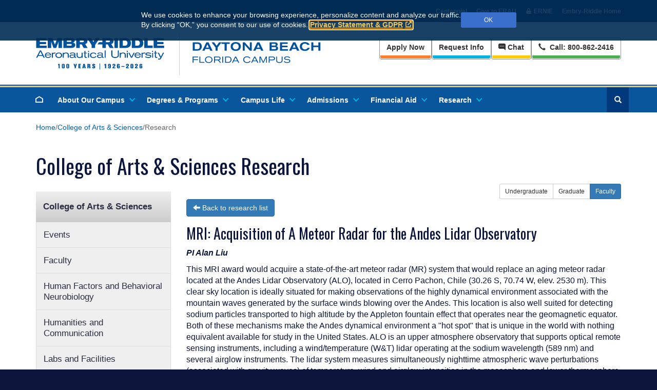

--- FILE ---
content_type: image/svg+xml
request_url: https://daytonabeach.erau.edu/-/media/ui-images/daytona/logo-db.svg?as=0&hash=A50AA2ED5CC4448988CDB62C1E4DB63A
body_size: 16338
content:
<svg xmlns="http://www.w3.org/2000/svg" xml:space="preserve" id="site-logo" fill="currentColor" viewBox="0 0 1024 140"><path vector-effect="non-scaling-stroke" opacity=".6" stroke="#ccc" stroke-width="2" d="M584 0v140"/><path d="M285.85 105.18h4.08V74.29h-4.08v30.89zm-7.55-6.78v-7.74c0-2.37 0-5.43-4.73-6.74a27.16 27.16 0 0 0-6.43-.75c-9.42 0-10.5 2.93-11.42 5.43l4.17.39c.35-.65.78-1.4 2.35-2 1.6-.67 3.38-.8 5.16-.8 2.3 0 3.91.35 4.78.75 2.26.95 2.26 2.67 2.22 4.95h-6c-2.86 0-7.03.04-9.2.6-3.43.93-4.86 3.5-4.86 6.13 0 2.36 1.34 7.35 10.07 7.35a16 16 0 0 0 7.2-1.58 7.11 7.11 0 0 0 2.87-2.62c.18 1.53.39 3.63 4.08 3.63 1.09 0 2.3-.13 3.65-.26v-2.85c-.52.04-1.04.14-1.57.14-2.34 0-2.34-1.19-2.34-4.03zm-6.82 2.54c-2.6 1.75-6.24 1.83-6.94 1.83-4.38 0-6.08-2.23-6.08-4.2 0-1.23.69-2.36 2.21-2.93 1.35-.52 3.61-.57 6.04-.57h7.73c0 1.58-.18 3.99-2.96 5.87zm553.44-46.3h12.98l2.15 4.8h7.1l-12.23-25.51h-6.85l-12.23 25.51h6.93l2.15-4.8zm6.53-14.49 4.41 9.97h-8.9l4.49-9.97zM217 105.18h4.13V83.83H217v21.35zm28.44-4.11a12.5 12.5 0 0 1-6.25 1.57c-5.43 0-9.73-2.97-9.73-7.87 0-5.56 4.91-8.23 9.73-8.23 2.17-.03 4.3.55 6.16 1.67 1.48.96 2.04 2.01 2.43 2.66l3.96-1.13a11.02 11.02 0 0 0-4-4.33c-2.78-1.79-6.3-2.19-8.56-2.19-7.85 0-14.1 3.98-14.1 11.2 0 4.94 2.52 8.75 7.16 10.46 2.17.78 4.52 1.04 6.82 1.04 3.08 0 7.12-.6 10.24-3.1a10 10 0 0 0 2.65-3.32v-.01l-3.95-1a7.52 7.52 0 0 1-2.56 2.58zm-24.4-25.03h-4.08v4.2h4.08v-4.2zM71.19 86.23v-2.4h-4.13v21.35h4.17v-11.6c0-1.61 0-4.54 3.6-5.9a11.3 11.3 0 0 1 3.74-.57c1.43 0 2.17.23 3.25.53v-4.12c-.87-.17-1.39-.3-2.47-.3-.96 0-5.12.09-8.16 3.01zM385 61.28c3.44-1.7 6.15-4.6 7.62-8.15a23.54 23.54 0 0 0 1.84-9.36c0-6.11-1.96-9.73-2.83-11.23-5.65-9.96-17.49-9.72-21.7-9.72h-23.15V63.9h25.86c3.93 0 7.96-.29 12.36-2.62zm-23.96-6.69v-22h6.81c2.72 0 6.18.29 8.72 2.33 2.08 1.69 3.64 4.65 3.64 8.55 0 3.49-1.33 6.93-3.29 8.67-1.68 1.52-4.51 2.45-9.48 2.45h-6.4zm-20.71 38.6c0 2.58 0 5.77-3.95 7.57a17.92 17.92 0 0 1-7.25 1.36c-4.86 0-7.29-1.36-8.42-2.1-2.64-1.7-2.99-3.8-3.04-7.4V74.29h-4.38v18.17c0 3.5.13 7.48 4.47 10.5 3.3 2.32 7.33 2.98 11.33 2.98 5.38 0 8.81-1.27 10.94-2.67 4.69-3.07 4.69-7.31 4.69-10.42V74.3h-4.39v18.89zm-27.54-45.7c1.73-.47 4.51-1.04 6.81-3.84a12.4 12.4 0 0 0 2.6-7.8c0-4.13-1.85-8.15-4.79-10.41-3.41-2.51-7.8-2.57-11.37-2.62h-29.98v16.81h-14.18l-5.76 9.32h19.94V63.9h14.6V48.94h7.8l8.37 14.95H323l-10.21-16.4zm-11.14-7.86h-10.97v-7.5h12.12c1.1 0 2.6.11 3.75 1.16.75.7 1.04 1.69 1.04 2.62 0 3.66-3.69 3.72-5.94 3.72zM17.85 74.25 2 105.18h4.85l3.74-7.61h18.84l3.73 7.61h4.99L22.44 74.25h-4.59zM12.4 93.98l6.48-12.82c.26-.56.52-1.09.74-1.66.17-.44.3-.87.43-1.27.09.39.22.78.34 1.18.23.53.49 1.05.7 1.58l-.01-.01 6.47 13H12.4zm910.17-39.17H904.6v-5.92h16.68v-4.63H904.6v-5.71h17.26v-4.62h-23.6v25.51h24.31v-4.63zm-876.61-.22H16.98v-6.52h26.27v-9.31H17.03v-6.69h28.35v-9.25H2.43V63.9h43.53v-9.31zm80.05 28.58c-2.2 0-4.12.35-5.9 1.05-1.82.7-2.56 1.36-3.51 2.19h-.01v-2.58h-4.12v21.36h4.12V95.04c0-2.27.04-5.55 4.04-7.35 1.83-.79 3.3-.91 4.69-.91 1.43 0 3.91.12 5.82 1.7 1.95 1.57 2 3.54 2.04 5.42v11.28h4.08V93.64c0-2.33-.04-4.6-1.69-6.7-2.13-2.67-5.82-3.77-9.56-3.77zm235.98 0c-2.21 0-4.12.35-5.9 1.05-1.82.7-2.56 1.36-3.52 2.19v-2.58h-4.12v21.36h4.12V95.04c0-2.27.04-5.55 4.04-7.35 1.83-.79 3.3-.91 4.69-.91 1.43 0 3.91.12 5.82 1.7 1.95 1.57 1.99 3.54 2.04 5.42v11.28h4.08V93.64c0-2.33-.05-4.6-1.7-6.7-2.12-2.67-5.81-3.77-9.55-3.77zM85.16 63.9l9.64-26.3v26.3h14.43V22.82H89.95L79.67 49.64 69.4 22.82H50.05V63.9h14.32V37.71L73.9 63.9h11.26zM51.22 83.13c-7.77 0-12.85 4.59-12.85 11.24 0 7.75 6.25 11.47 12.98 11.47 1.87 0 5.73-.3 8.95-2.5 1.6-1.08 2.84-2.6 3.6-4.37l-3.96-1.1c-.6 1.1-1.12 2.07-2.6 3.07a10 10 0 0 1-5.47 1.57c-3.17 0-6.13-1.31-7.73-3.32a7.73 7.73 0 0 1-1.56-4.2h21.75c-.17-6.74-5.25-11.86-13.11-11.86zm-8.51 8.75c.52-1.22 2.3-5.64 8.77-5.64 6.12 0 7.68 4.28 8.2 5.64H42.71zM95.8 83.3h-.04c-7.95.05-13.77 4.6-13.77 11.6 0 6.21 5 10.94 13.9 10.94 7.51 0 13.81-3.98 13.81-11.24 0-7.66-6.52-11.34-13.9-11.3zm.3 19.08c-5.94 0-9.94-3.19-9.94-7.74 0-4.12 3.26-7.83 9.42-7.92 5.65-.09 9.95 2.93 9.95 7.87 0 4.86-4.48 7.79-9.43 7.79zm18.56-38.49h31.35c3.17 0 7.16-.23 10.56-1.5 4.04-1.58 7.33-4.95 7.33-10.65 0-2.91-.57-5.01-2.3-6.87-2.26-2.39-5.2-2.85-7.63-3.2 4.97-1.22 7.86-4.07 7.86-9.2 0-1.86-.52-5.35-3.47-7.5-2.82-2.04-6.7-2.09-9.52-2.15h-34.18v41.07zm14.66-31.76h13.74c1.39 0 2.37.05 2.95.35 1.32.57 1.85 1.51 1.85 2.67 0 1.57-.7 2.57-1.8 2.97-.4.17-.86.35-3.06.35h-13.68v-6.34zm-.06 15.24h14.49c1.8 0 2.78 0 3.7.29 1.21.35 1.96 1.4 1.96 2.97 0 1.4-.35 2.85-2.25 3.55-.63.29-1.67.34-3.12.34h-14.78v-7.15zm355.44 6.52h-20.79V22.82h-14.66V63.9h35.45V53.89zM211.76 43.65a12.46 12.46 0 0 0 2.6-7.8c0-4.13-1.85-8.15-4.79-10.41-3.41-2.51-7.8-2.57-11.38-2.62h-29.96V63.9h14.6V48.94h7.8L199 63.89h16.17l-10.22-16.4c1.73-.47 4.51-1.04 6.81-3.84zm-17.95-4.02h-10.97v-7.5h12.12c1.1 0 2.6.11 3.75 1.16.75.7 1.04 1.69 1.04 2.62 0 3.66-3.69 3.72-5.94 3.72zM164.22 98.4v-7.74c0-2.37 0-5.43-4.74-6.74a27.02 27.02 0 0 0-6.42-.75c-9.42 0-10.51 2.93-11.42 5.43l4.17.39c.35-.65.78-1.4 2.35-2 1.6-.67 3.38-.8 5.16-.8 2.3 0 3.91.35 4.78.75 2.25.95 2.25 2.67 2.21 4.95h-5.99c-2.87 0-7.04.04-9.2.6-3.43.93-4.87 3.5-4.87 6.13 0 2.36 1.35 7.35 10.08 7.35a16 16 0 0 0 7.2-1.58 7.11 7.11 0 0 0 2.87-2.62c.17 1.53.38 3.63 4.08 3.63 1.08 0 2.3-.13 3.64-.26v-2.85c-.52.04-1.04.14-1.56.14-2.34 0-2.34-1.19-2.34-4.03zm-6.82 2.54c-2.6 1.75-6.25 1.83-6.95 1.83-4.38 0-6.07-2.23-6.07-4.2 0-1.23.69-2.36 2.21-2.93 1.34-.52 3.6-.57 6.04-.57h7.72c0 1.58-.17 3.99-2.95 5.87zm48.97-24.46h-4.08v7.32h-3.65v2.87l3.65-.04v12.69c.04 3.24 0 6.16 5.81 6.16 1.39 0 2.74-.17 4.08-.3v-3.67c-1.12.22-2 .35-3 .35-2.9 0-2.85-1.58-2.9-3.72l.04-11.46h6v-2.9h-5.95v-7.3zm25.36-12.58h14.44V51.68l18.47-28.86h-16.85l-6.36 11.52c-1.27 2.62-1.5 3.26-2.48 5.53-.93-2.22-1.1-2.56-2.13-4.72l-6.76-12.33h-17.03l18.7 28.86V63.9zm109.12-41.08h-14.61V63.9h14.61V22.82zM190.61 95.11c0 1.19 0 2.41-.74 3.6-.69 1.13-3.21 3.55-8.03 3.55-2.47 0-5.04-.62-6.47-2.2-1.26-1.35-1.34-3.1-1.34-5.43v-10.8h-4.08v11.25c0 3.5 0 7.4 4.95 9.63 1.99.87 4.46 1.23 6.46 1.23 5.3 0 7.64-1.98 9.34-3.42v2.67h4.04V83.84h-4.13v11.27zm519.47-6.23c.54-.09.95-.17 1.25-.25a4.87 4.87 0 0 0 3.8-4.14c.06-.43.08-.78.08-1.02a5.57 5.57 0 0 0-1.03-3.4 5.2 5.2 0 0 0-2.97-1.92c-.4-.1-.8-.18-1.2-.23-.6-.04-1.21-.06-1.82-.07h-12.93v19.14H698v-7.67h9.15l6.42 7.67v-.01h3.53l-7.02-8.1zm-1.51-1.81c-.42.02-.81.02-1.2.02h-9.4v-7.02h10.46c.38 0 .74.02 1.08.05.34.02.65.09.95.2.66.24 1.2.72 1.53 1.35a3 3 0 0 1 .41 1.1c.05.34.07.6.07.78 0 .57-.08 1.02-.25 1.37a3.42 3.42 0 0 1-2.45 1.98c-.4.09-.78.15-1.2.17zm99.05 4.69v-.01.01zm-18.17-50.21 15.78 17.89h6.16V33.93h-5.95v17.81l-15.67-17.81h-6.27v25.51h5.95V41.55zm13.75 51.61c-.6.5-1.27.9-1.99 1.2a9.3 9.3 0 0 1-2.17.58c-.74.1-1.43.15-2.07.15-1.27 0-2.46-.16-3.56-.48a7.98 7.98 0 0 1-2.87-1.43 6.8 6.8 0 0 1-1.91-2.44 8.15 8.15 0 0 1-.7-3.48 6.76 6.76 0 0 1 2.79-5.94 8.09 8.09 0 0 1 2.81-1.28 13.4 13.4 0 0 1 5.4-.17c.75.13 1.47.35 2.15.65.69.3 1.3.7 1.86 1.17s1.02 1.07 1.4 1.77l2.88-.62a9.4 9.4 0 0 0-1.95-2.56 11.07 11.07 0 0 0-5.46-2.7c-1.05-.2-2.14-.3-3.27-.3a15 15 0 0 0-4.82.72 10.2 10.2 0 0 0-3.6 2.04 8.87 8.87 0 0 0-2.26 3.16 10.3 10.3 0 0 0-.78 4.08c0 1.7.3 3.18.89 4.47s1.41 2.35 2.45 3.19a10.7 10.7 0 0 0 3.65 1.9c1.4.43 2.91.63 4.52.63 1 0 2.04-.08 3.1-.24 1.05-.17 2.08-.45 3.07-.87a9.84 9.84 0 0 0 2.76-1.75c.88-.8 1.6-1.77 2.1-2.85l-2.85-.6a6.53 6.53 0 0 1-1.57 2zm15.85-15.31-9.84 19.14h3.04l2.31-4.7h11.67l2.31 4.7h3.12l-9.73-19.14h-2.88zm-3.36 12.22 4.73-9.48 4.65 9.48h-9.38zm-81.55-30.63V38.55h9.36v-4.62h-32.9l-7.5 10.66-7.46-10.66h-7.78l12.06 15.93v9.58h6.3v-9.58l12.07-15.92v4.61h9.4v20.89h6.45zm-352.66 16.6h-4.08v4.2h4.08v-4.2zm363.63 3.35a8.54 8.54 0 0 0-3.39-1.35 12.6 12.6 0 0 0-1.59-.16c-.52-.03-1.03-.03-1.53-.03h-9.44v19.14h7.58c.8 0 1.59-.02 2.4-.04a11.8 11.8 0 0 0 4.61-.97 8.54 8.54 0 0 0 4.47-4.63 10.83 10.83 0 0 0-.15-8.54 7.96 7.96 0 0 0-2.96-3.42zm.82 10.22a6.5 6.5 0 0 1-4.91 4.77 9.6 9.6 0 0 1-1.62.25c-.56.04-1.13.05-1.7.05h-5.79V80.07h6.7c.47 0 .96.02 1.47.04.51.03.99.11 1.46.23a5.8 5.8 0 0 1 3.52 2.54 7.58 7.58 0 0 1 1.2 4.28 7.8 7.8 0 0 1-.33 2.45zm14.3-11.76-9.84 19.14h3.04l2.31-4.7h11.68l2.3 4.7h3.12l-9.73-19.14h-2.88zm-3.36 12.22 4.73-9.48 4.65 9.48h-9.38zm15.78-54.05c-1.47-1.03-3.15-1.77-5.02-2.22s-3.79-.67-5.75-.67-3.86.24-5.7.72a14.01 14.01 0 0 0-4.92 2.35 12.1 12.1 0 0 0-3.46 4.2v-.01c-.87 1.72-1.3 3.8-1.3 6.26-.03 1.9.32 3.8 1.02 5.58a11.57 11.57 0 0 0 3 4.3c1.34 1.19 2.96 2.12 4.9 2.77s4.17.97 6.67.97c2.51 0 4.73-.32 6.64-.97a13.48 13.48 0 0 0 4.84-2.79c1.32-1.2 2.34-2.7 2.98-4.37.66-1.71 1-3.61 1-5.71 0-2.51-.44-4.61-1.34-6.31a11.47 11.47 0 0 0-3.56-4.1zM771 48a8.73 8.73 0 0 1-.41 1.83c-.22.66-.52 1.33-.92 2.02-.4.68-.93 1.31-1.6 1.87s-1.5 1.03-2.5 1.39-2.19.54-3.58.54a9.93 9.93 0 0 1-4.18-.8 7.89 7.89 0 0 1-4.37-4.87l-.01-.01c-.66-2.08-.65-4.32.04-6.39a8.35 8.35 0 0 1 4.45-5.02 9.5 9.5 0 0 1 4.07-.8c1.53 0 2.87.24 4.01.75a8.27 8.27 0 0 1 4.53 4.9c.5 1.47.67 3.04.47 4.59zm167.47-14.07-12.22 25.51h6.92l2.15-4.8h12.98l2.15 4.8h7.1l-12.23-25.51h-6.85zm-1.11 16.19 4.49-9.97 4.41 9.97h-8.9zm44.72 2.21c-.4.62-.92 1.16-1.5 1.61a8.2 8.2 0 0 1-2.32 1.24c-.9.34-2 .5-3.3.5a9.48 9.48 0 0 1-3.74-.71 8.45 8.45 0 0 1-4.77-4.76 9.24 9.24 0 0 1-.66-3.5c.01-1.02.17-2.03.47-3 .3-1.05.8-2.03 1.5-2.91a7.87 7.87 0 0 1 2.78-2.19 9.52 9.52 0 0 1 4.25-.85 8.67 8.67 0 0 1 4.71 1.21c.6.36 1.15.8 1.62 1.32.47.52.9 1.07 1.27 1.66l6.92-.87a10.15 10.15 0 0 0-1.78-2.94c-.8-.96-1.81-1.8-3.03-2.53a16.9 16.9 0 0 0-4.26-1.79 20.06 20.06 0 0 0-5.45-.69c-2.63 0-4.92.35-6.87 1.05-1.8.61-3.46 1.59-4.86 2.87a11.5 11.5 0 0 0-2.89 4.3 14.75 14.75 0 0 0-.95 5.3c0 2.24.38 4.22 1.12 5.91s1.77 3.12 3.1 4.26a13.37 13.37 0 0 0 4.8 2.6c1.88.59 3.94.89 6.19.89a19.9 19.9 0 0 0 6.95-1.05c1.87-.7 3.38-1.55 4.54-2.55a10.7 10.7 0 0 0 2.58-3.12c.56-1.09.93-2.02 1.1-2.82h-6.64c-.21.46-.51.98-.88 1.56zM846.63 94.06l-7.72-16.2h-3.74v19.13h2.56v-.9a1606 1606 0 0 0-.14-15.52L845.31 97h2.53l7.79-16.44c0 4.48-.04 8.95-.1 13.43l-.03 2-.01 1-.01.01h2.55V77.86h-3.65l-7.75 16.2zm81.49-6.52c-1.08-.86-2.59-1.39-4.54-1.59l-5.87-.56-1.41-.2a4.85 4.85 0 0 1-1.22-.4 2.63 2.63 0 0 1-.87-.75 2.16 2.16 0 0 1-.33-1.24c0-.66.19-1.18.57-1.59.38-.41.88-.74 1.48-.99a8 8 0 0 1 2.01-.5c.74-.09 1.45-.14 2.15-.14.84 0 1.6.06 2.28.18 1.21.18 2.36.64 3.36 1.35.46.34.9.7 1.33 1.1l2.47-1a7.98 7.98 0 0 0-3.04-2.57 11.9 11.9 0 0 0-2.71-.93 17.82 17.82 0 0 0-3.74-.35 16 16 0 0 0-3.87.39 11.3 11.3 0 0 0-2.4.86 4.72 4.72 0 0 0-2.61 4.95 3 3 0 0 0 .16.78c.1.28.23.58.4.88a4.66 4.66 0 0 0 1.9 1.7c.45.2.92.36 1.4.47.53.13 1.14.23 1.83.3l2.43.24 2.9.27c.57.06 1.14.13 1.7.22.58.09 1.1.25 1.58.46.47.22.87.51 1.17.88.3.38.45.87.45 1.48a3.14 3.14 0 0 1-1.28 2.58c-.43.32-.89.57-1.38.74-.89.3-1.81.48-2.75.53l-.94.02h-.94c-.96-.05-1.91-.19-2.85-.4-.95-.22-1.86-.56-2.72-1.03-.74-.4-1.4-.94-1.92-1.6h-.01l-2.55 1.03c.48.8 1.12 1.48 1.88 2.02.8.56 1.66 1.02 2.58 1.34.95.35 1.96.59 3.03.75a23 23 0 0 0 3.21.23c1.85 0 3.37-.19 4.57-.57s2.15-.87 2.85-1.47a4.89 4.89 0 0 0 1.47-2c.27-.7.41-1.45.42-2.2a4.42 4.42 0 0 0-1.63-3.67zm87.94-53.61v9.83h-15.28v-9.83h-6.35v25.51h6.35V48.49h15.28v10.95h6.34V33.93h-6.34zM903.25 89.56c0 .52-.02 1-.06 1.44-.05.43-.16.88-.36 1.35-.3.66-.8 1.21-1.45 1.56-.66.37-1.35.64-2.05.81s-1.34.28-1.92.32l-1.07.05c-1.31 0-2.38-.14-3.21-.42a9.83 9.83 0 0 1-1.93-.85c-.2-.13-.4-.28-.63-.45s-.43-.42-.63-.74c-.2-.31-.36-.71-.48-1.2a7.62 7.62 0 0 1-.19-1.9V77.85h-2.74V89.1c0 .78.04 1.53.12 2.23a5.95 5.95 0 0 0 2.75 4.36c.86.54 1.74.94 2.62 1.2.81.25 1.65.4 2.5.47 1.47.13 2.94.1 4.4-.1.94-.13 1.83-.35 2.67-.69.84-.34 1.6-.79 2.28-1.37a5.71 5.71 0 0 0 1.59-2.25c.26-.62.41-1.21.46-1.78s.08-1.17.08-1.8V77.85h-2.75v11.71zm-22.86-10.54a6.97 6.97 0 0 0-1.72-.78c-.57-.17-1.15-.27-1.7-.32s-1.05-.07-1.48-.07h-11.91v19.14h2.74v-7.67h9.12l1.44-.03c.47-.02.93-.07 1.37-.15.44-.08.87-.21 1.3-.38a5.1 5.1 0 0 0 2.95-3.14c.38-1.18.4-2.44.07-3.63a5.27 5.27 0 0 0-2.18-2.97zm-1.21 6.72c-.26.33-.54.59-.86.76-.33.18-.67.31-1.03.4-.36.09-.72.15-1.1.17-.38.02-.75.02-1.13.02h-8.77v-7.02h8.48l1.18.03c.41.02.81.07 1.21.15.39.08.78.22 1.12.4.34.18.65.45.92.8.33.42.52.82.58 1.22.06.4.1.69.1.87a3.4 3.4 0 0 1-.7 2.2zm12.01-29.41a8.38 8.38 0 0 0 1.1-4.31c0-1.2-.2-2.2-.6-2.98a6.05 6.05 0 0 0-3.23-2.95c-.62-.24-1.17-.41-1.65-.51.43-.14.9-.33 1.4-.57s.96-.57 1.37-.99a5.33 5.33 0 0 0 1.43-3.85c0-.65-.09-1.34-.29-2.07a5.06 5.06 0 0 0-2.8-3.29 8.76 8.76 0 0 0-1.9-.61c-.64-.14-1.28-.21-1.9-.24-.62-.03-1.17-.03-1.65-.03h-16.43v25.51h17.4a35 35 0 0 0 1.99-.05c.71-.04 1.4-.15 2.08-.35a6.1 6.1 0 0 0 3.68-2.71zm-18.87-18h9.58c.22 0 .49.02.82.04.76.06 1.44.49 1.83 1.14a3 3 0 0 1 .36 1.61 2.9 2.9 0 0 1-.34 1.53 2.37 2.37 0 0 1-1.8 1.21 6.3 6.3 0 0 1-.9.07h-9.55v-5.6zm13.24 15.18c-.29.47-.64.82-1.04 1.05-.41.21-.82.35-1.24.4-.42.05-.77.07-1.06.07h-9.9v-6.68h10.3c.23 0 .55.01.93.05.85.06 1.62.55 2.04 1.29.3.56.43 1.19.4 1.82a3.9 3.9 0 0 1-.43 2zM720.62 96.99h2.74V77.85h-2.74v19.14zM453.11 83.52c-.87-.17-1.39-.3-2.47-.3-.96 0-5.13.09-8.17 3.01v-2.4h-4.12v21.35h4.17v-11.6c0-1.61 0-4.54 3.6-5.9a11.3 11.3 0 0 1 3.74-.57c1.43 0 2.17.23 3.25.53v-4.12zm2.99 15.62h.01-.01zm-12.22-46.01a23.55 23.55 0 0 0 1.85-9.36c0-6.11-1.96-9.73-2.83-11.23-5.65-9.96-17.49-9.72-21.71-9.72h-23.15V63.9h25.87c3.92 0 7.97-.29 12.35-2.62a15.9 15.9 0 0 0 7.62-8.15zm-15.7-.99c-1.67 1.52-4.5 2.45-9.47 2.45h-6.4v-22h6.8c2.72 0 6.18.29 8.72 2.33 2.08 1.69 3.65 4.65 3.65 8.55 0 3.49-1.34 6.93-3.3 8.67zm58.18 23.9h-4.08v4.2h4.08v-4.2zm185.09-42.11-12.22 25.51h6.92l2.15-4.8h12.98l2.15 4.8h7.1L678.3 33.93h-6.85zm-1.11 16.19 4.48-9.97 4.42 9.97h-8.9zm-292.89 55.06h4.12V83.83h-4.12v21.35zm28.13-21.35-8.55 17.15-8.42-17.15h-4.57l10.69 21.35h4.6l10.89-21.35h-4.64zm16.93-.7c-7.77 0-12.85 4.59-12.85 11.24 0 7.75 6.25 11.47 12.98 11.47 1.87 0 5.73-.3 8.95-2.5 2.12-1.48 2.81-2.84 3.6-4.37l-3.96-1.1a7.48 7.48 0 0 1-2.6 3.07 10.02 10.02 0 0 1-5.47 1.57c-3.17 0-6.13-1.31-7.73-3.32a7.65 7.65 0 0 1-1.56-4.2h21.74c-.16-6.74-5.24-11.86-13.1-11.86zM414 91.88c.52-1.22 2.3-5.64 8.77-5.64 6.12 0 7.68 4.28 8.2 5.64H414zm60.08 1.18a21.62 21.62 0 0 0-3.39-.48c-2.08-.22-4.16-.31-6.25-.57-2.52-.26-5.34-.57-5.34-2.58 0-.92.69-1.75 2.09-2.28 1.51-.61 3.21-.66 4.81-.66 3.96 0 6.94 1.06 9.04 2.5l3.6-2.01c-1-1.01-4.73-3.98-12.33-3.98-3.73 0-11.76.57-11.76 6.78 0 5.03 5.46 5.64 7.9 5.86 1.35.18 7.33.62 8.55.79.82.13 3.34.58 3.34 2.58 0 1.4-1.09 2.28-2.39 2.76-1.47.52-3.73.7-5.21.7-6.37 0-9.28-2.27-10.64-3.33l-3.55 2.37c3.56 3.28 9.24 4.46 14.5 4.46 5.9 0 11.67-1.8 11.67-7.22 0-4.46-3.82-5.47-4.64-5.69zm8.25-9.23v21.35h4.12V83.83h-4.12zm170.78-5.98h-2.75v19.14l.01.01h15.3v-2.35h-12.56v-16.8zm1.92-23.09c.48-.61.9-1.28 1.22-1.99.4-.87.7-1.78.91-2.71.6-2.76.46-5.62-.37-8.31-.47-1.57-1.31-3-2.45-4.17a11 11 0 0 0-4.87-2.95c-.89-.28-1.82-.46-2.78-.56-.95-.1-1.95-.14-2.97-.14h-13.88v25.51h13.7c1.12 0 2.15-.05 3.11-.16s1.86-.29 2.7-.54c1.67-.5 3.2-1.4 4.44-2.62.38-.36.8-.82 1.24-1.36zm-4.39-4.17a5.56 5.56 0 0 1-3.98 3.95c-.94.26-1.96.39-3.09.39v-.01h-7.42V38.44h7.31c1.1 0 2.1.09 2.97.27a5.28 5.28 0 0 1 3.77 2.9 10.64 10.64 0 0 1 1.01 4.71c0 1.74-.19 3.16-.57 4.27zm36.11 29.25a11.2 11.2 0 0 0-3.74-1.85 14.8 14.8 0 0 0-8.51.04 11 11 0 0 0-3.66 1.9 9.24 9.24 0 0 0-2.53 3.2 10.14 10.14 0 0 0-.94 4.5c-.02 1.44.25 2.86.82 4.18a8.42 8.42 0 0 0 2.34 3.1c1.08.88 2.33 1.54 3.67 1.93 1.44.44 3.03.66 4.79.66 1.86 0 3.51-.26 4.93-.77a10.46 10.46 0 0 0 3.6-2.12 8.82 8.82 0 0 0 2.18-3.11h.01c.5-1.2.75-2.48.74-3.78a9.38 9.38 0 0 0-3.7-7.88zm.51 10.38a6.32 6.32 0 0 1-1.46 2.48 7.5 7.5 0 0 1-2.66 1.77c-1.1.45-2.46.67-4.08.67-1.4 0-2.65-.17-3.76-.53a8.07 8.07 0 0 1-2.8-1.5 6.39 6.39 0 0 1-1.77-2.39c-.42-.93-.62-2-.62-3.2 0-1.35.25-2.51.73-3.5s1.12-1.8 1.92-2.43a8.2 8.2 0 0 1 2.78-1.41 11.7 11.7 0 0 1 3.3-.46c1.43-.04 2.86.2 4.19.72a7.8 7.8 0 0 1 2.73 1.83 6.7 6.7 0 0 1 1.49 2.46c.3.91.45 1.79.45 2.66 0 .96-.15 1.9-.44 2.83zm-57.9 6.77h2.67v-8.43h13.68v-2.23h-13.68V80.2v.01h14.23v-2.36h-16.9v19.14zM502.94 48.07h26.27v-9.31H503v-6.69h28.34v-9.25h-42.95V63.9h43.53v-9.31h-28.98v-6.52zm-5.07 28.41h-4.08v7.32h-3.65v2.87l3.65-.04v12.69c.04 3.24 0 6.16 5.82 6.16 1.38 0 2.73-.17 4.07-.3v-3.67c-1.12.22-2 .35-3 .35-2.9 0-2.86-1.58-2.9-3.72l.04-11.46h5.99v-2.9h-5.94v-7.3zm20.71 24.54-8.3-17.23h-4.68v.01l10.76 21.51c-1.09 2.01-2.08 3.68-5.12 3.68-1.44 0-3-.35-4.34-.62v3.72c1.73.27 3.33.53 5.03.53 4.96 0 6.47-2.67 7.86-5.38l11.98-23.45h-4.6l-8.59 17.23z"/></svg>

--- FILE ---
content_type: application/javascript; charset=UTF-8
request_url: https://erau.my.site.com/ESWDBWebChatwithOmnic1740694130221/webruntime/framework/38c562d24f/prod/lwr_app
body_size: 77057
content:
LWR.define("lwr/domRouterUtils/v/0_17_9",["exports","lwr/routerUtils/v/0_17_9"],function(r,e){"use strict";function t(O=""){if(O=O||"",O.indexOf("://")<0){const l=window.location.port?`:${window.location.port}`:"",u=`${window.location.protocol}//${window.location.hostname}${l}`,p=O.charAt(0)==="/"?"":"/";O=u+p+O}const _={},c=document.createElement("a");c.href=O;const h=c.search.substring(1);return h&&h.split("&").forEach(l=>{const[u,p=""]=l.split("=");_[e.decode(u)]=e.decode(p)}),{href:c.href,origin:`${c.protocol}//${c.hostname}${c.port?`:${c.port}`:""}`,pathname:c.pathname.replace(/(\/)?/,"/"),searchParams:_}}function E(O){const _=t(O),c=_.href.replace(/:\d+/,""),h=_.origin.replace(/:\d+/,"");return c.replace(h,"")}function R(O,_){const c=_||{};window.history.pushState(c,"",O)}function F(O,_){const c=_||{};window.history.replaceState(c,"",O)}r.getRelativeUrl=E,r.replace=F,r.set=R,Object.defineProperty(r,"__esModule",{value:!0})}),LWR.define("lwr/domRouterUtils",["exports","lwr/domRouterUtils/v/0_17_9"],function(r,e){r.default=e&&typeof e=="object"&&"default"in e?e.default:e,Object.keys(e).forEach(function(t){t==="default"||r.hasOwnProperty(t)||Object.defineProperty(r,t,{enumerable:!0,get:function(){return e[t]}})})}),LWR.define("lwr/metrics/v/0_17_9",["exports"],function(r){"use strict";const e="lwr.bootstrap.",t=`${e}end`,E=`${e}error`,R=`${E}.count`,F=`${e}duration`,O="lwr.bootstrap.init",_=`${O}.duration`,c="lwr.bootstrap.init.module",h=`${c}.duration`,l=`${c}.count`,u="lwr.loader.",p=`${u}module.define`,S=`${p}.count`,v=`${u}module.dynamicLoad`,I=`${v}.count`,w=`${u}module.fetch`,D=`${w}.count`,L=`${w}.duration`,M=`${u}module.error`,X=`${M}.count`,N=`${u}mappings.fetch`,j=`${N}.count`,H=`${N}.duration`,ce=`${u}mappings.error`,re=`${ce}.count`,G="lwr.router.",Z=`${G}navigate`,Ie=`${Z}.count`,Ce=`${Z}.duration`,ie=`${G}view`,a=`${ie}.duration`,d=`${G}error`,f=`${d}.count`;r.BOOTSTRAP_DURATION=F,r.BOOTSTRAP_END=t,r.BOOTSTRAP_ERROR=E,r.BOOTSTRAP_ERROR_COUNT=R,r.BOOTSTRAP_PREFIX=e,r.INIT=O,r.INIT_DURATION=_,r.INIT_MODULE=c,r.INIT_MODULE_COUNT=l,r.INIT_MODULE_DURATION=h,r.LOADER_PREFIX=u,r.MAPPINGS_ERROR=ce,r.MAPPINGS_ERROR_COUNT=re,r.MAPPINGS_FETCH=N,r.MAPPINGS_FETCH_COUNT=j,r.MAPPINGS_FETCH_DURATION=H,r.MODULE_DEFINE=p,r.MODULE_DEFINE_COUNT=S,r.MODULE_DYNAMIC_LOAD=v,r.MODULE_DYNAMIC_LOAD_COUNT=I,r.MODULE_ERROR=M,r.MODULE_ERROR_COUNT=X,r.MODULE_FETCH=w,r.MODULE_FETCH_COUNT=D,r.MODULE_FETCH_DURATION=L,r.ROUTER_ERROR=d,r.ROUTER_ERROR_COUNT=f,r.ROUTER_NAV=Z,r.ROUTER_NAV_COUNT=Ie,r.ROUTER_NAV_DURATION=Ce,r.ROUTER_PREFIX=G,r.ROUTER_VIEW=ie,r.ROUTER_VIEW_DURATION=a,Object.defineProperty(r,"__esModule",{value:!0})}),LWR.define("lwr/metrics",["exports","lwr/metrics/v/0_17_9"],function(r,e){r.default=e&&typeof e=="object"&&"default"in e?e.default:e,Object.keys(e).forEach(function(t){t==="default"||r.hasOwnProperty(t)||Object.defineProperty(r,t,{enumerable:!0,get:function(){return e[t]}})})}),LWR.define("lwr/observable/v/0_17_9",["exports"],function(r){"use strict";function e(){let t,E,R=[];const F=u=>{R.push(u)},O=u=>{R=[...R.slice(0,u),...R.slice(u+1)]},_=u=>{R.filter(p=>p!==null).forEach(p=>p.next&&p.next(u)),t=u,E=void 0},c=u=>{R.filter(p=>p!==null).forEach(p=>p.error&&p.error(u)),t=void 0,E=u};return{next:_,error:c,complete:()=>{R.filter(u=>u!==null).forEach(u=>u.complete&&u.complete()),R=[],t=void 0,E=void 0},subscribe:(u,p=!0)=>{F(u),t&&p&&u.next(t),E&&c(E);const S=R.length-1;return{unsubscribe:()=>O(S)}}}}r.createObservable=e,Object.defineProperty(r,"__esModule",{value:!0})}),LWR.define("lwr/observable",["exports","lwr/observable/v/0_17_9"],function(r,e){r.default=e&&typeof e=="object"&&"default"in e?e.default:e,Object.keys(e).forEach(function(t){t==="default"||r.hasOwnProperty(t)||Object.defineProperty(r,t,{enumerable:!0,get:function(){return e[t]}})})}),LWR.define("lwr/contextProvider/v/0_17_9",["exports","lwc/v/8_16_5","lwr/routerUtils/v/0_17_9","lwr/navigation/v/0_17_9"],function(r,e,t,E){"use strict";const R=e.createContextProvider(E.CurrentPageReference),F=t.hasDocument?e.createContextProvider(E.CurrentView):void 0,O=e.createContextProvider(E.NavigationContext);function _(c,h,l,u){l&&u&&(u.setContext(h,c),l(h,{consumerConnectedCallback:u.subscribeContext.bind(u,h),consumerDisconnectedCallback:u.unsubscribeContext.bind(u,h)}))}r.currentPageReferenceContextualizer=R,r.currentViewContextualizer=F,r.navigationContextContextualizer=O,r.provideContext=_,Object.defineProperty(r,"__esModule",{value:!0})}),LWR.define("lwr/contextProvider",["exports","lwr/contextProvider/v/0_17_9"],function(r,e){r.default=e&&typeof e=="object"&&"default"in e?e.default:e,Object.keys(e).forEach(function(t){t==="default"||r.hasOwnProperty(t)||Object.defineProperty(r,t,{enumerable:!0,get:function(){return e[t]}})})}),LWR.define("lwr/routerUtils/v/0_17_9",["exports","lwr/routerErrors/v/0_17_9"],function(r,e){"use strict";function t(){const b=[],x=()=>b.length===0,C=$=>{typeof $=="function"&&b.push($)};return{add:($=[])=>{Array.isArray($)?$.forEach(B=>C(B)):C($)},compile:$=>b.length===0?Promise.resolve(!0):b.reduce((B,ee)=>B.then(te=>te===!1?Promise.reject():Promise.resolve(ee($))),Promise.resolve(!0)).then(B=>B!==!1).catch(B=>{if(B instanceof Error)throw B;return!1}),empty:x}}function E(b=""){return b=b||"",encodeURIComponent(b)}function R(b=""){return b=b||"",decodeURIComponent(b)}function F(b){b=b||"/",b.charAt(0)!=="/"&&(b="/"+b);const x=b.match(/^[^#?]+/);if(x!==null){const C=x[0];return C==="/"?"/":C.replace(/\/$/,"")}return"/"}function O(b){b=b||"";const x=b.indexOf("#");x>=0&&(b=b.substring(0,x));const C=b.indexOf("?"),T=C>=0?b.substr(C+1):null,W={};return T&&T.split("&").forEach($=>{if($.indexOf("=")>=0){const[B,ee=""]=$.split("=");W[R(B)]=R(ee)}else W[R($)]=null}),W}function _(b={}){const x=Object.keys(b);return x.length?`?${x.map(C=>{const T=b[C];return T===null?C:`${C}=${E(T)}`}).join("&")}`:""}function c(b){return b&&b.length>1?b.startsWith(":"):!1}function h(b){return b&&c(b)?b.substr(1):!1}function l(b){return Object.values(b).reduce((x,{routeParamName:C})=>{const T=h(C);return T&&x.push(T),x},[])}function u(b,x){if(!b)return null;const{type:C,attributes:T={},state:W={}}=b;if(C){const[$]=x.filter(B=>{const{original:{page:{type:ee=null,attributes:te={},state:Q={}}={}}}=B,le=ee===C,ye=Object.keys(te).every(Ge=>Object.keys(T).indexOf(Ge)>=0),Te=Object.keys(te).length===Object.keys(T).length,Fe=Object.keys(Q).every(Ge=>Object.keys(W).indexOf(Ge)>=0),Ae=Object.keys(te).filter(Ge=>{const A=te[Ge];return!A||!c(A)}).every(Ge=>te[Ge]===T[Ge]),Ve=Object.keys(Q).filter(Ge=>{const A=Q[Ge];return A===null||!c(A)}).every(Ge=>Q[Ge]===W[Ge]);return le&&ye&&Te&&Ae&&Fe&&Ve});return $||null}return null}function p(b,x){const{regex:C,params:T}=x,W=C.exec(b);if(W){const[,...$]=W,B={};return T.forEach((ee,te)=>{const{name:Q}=ee,le=$[te];B[Q]=le&&R(le)}),B}return null}function S(b,x){if(b&&x){const{queryMatcher:C}=x,T=C(b);if(T){const W={};return Object.keys(T).forEach($=>{const B=T[$],{value:ee,routeParamName:te}=B,Q=te?te.substr(1):$;W[Q]=ee&&R(ee)}),W}}return null}function v(b,x){const{compiledQuery:C}=x,T=Object.keys(C).filter($=>{const{literalValue:B}=C[$];return!B}),W={};return Object.keys(b).forEach($=>{const B=b[$];T.indexOf($)<0&&(W[$]=B)}),W}function I(b,x){if(x){const{original:{page:{type:C="",attributes:T={},state:W={}}={}}={}}=x,$=F(b),B=O(b),ee=p($,x),te=S(B,x);if(ee&&te){const Q={...ee,...te},le={};Object.keys(T).forEach(Fe=>{const Ae=T[Fe];let Ve;if(Ae&&c(Ae)){const Ge=Ae.substr(1);Ve=Q[Ge]}else Ve=Ae;le[Fe]=Ve});const ye={};Object.keys(W).forEach(Fe=>{const Ae=W[Fe];let Ve;if(Ae&&c(Ae)){const Ge=Ae.substr(1);Ve=Q[Ge]}else Ve=Ae;ye[Fe]=Ve});const Te=v(B,x);return{type:C,attributes:{...le},state:{...Te,...ye}}}}return null}const w={locale:"en-US",defaultLocale:"en-US"};function D(b,x,C){const{original:{patterns:T=null}={}}=C||{};if(T){const W=p(b,C),$=S(x,C),B={...W,...$};return Object.keys(T).every(ee=>{const te=T[ee],Q=new RegExp(te),le=B[ee]||"";return Q.test(le)})}return!0}function L(b,x){const C=F(b),T=O(b),W=x?x.filter(B=>B.regex.test(C)):[],[$]=W.filter(B=>{const{queryMatcher:ee}=B;return ee(T)&&D(C,T,B)});return $||null}function M(b,x,C="",T=w,W){if(C&&(b===C||b?.search(new RegExp(`^${C}[/?#]`))===0)&&(b=b.replace(C,"")),W?.locale||T?.locale){const ee=`/${W?.locale||T.locale}`;(b===ee||b?.search(new RegExp(`^${ee}[/?#]`))===0)&&(b=b.replace(ee,""))}const $=L(b,x);let B;if($){const ee=I(b,$);if(ee)return B={route:{id:$.original.id,attributes:{...ee.attributes},state:{...ee.state},pageReference:{type:ee.type,attributes:{...ee.attributes},state:{...ee.state}}},routeDefinition:$},B}else return null;return null}function X(b,x,C="",T=w,W){const $=u(b,x);return $?j(b,$,C,T,W):null}function N(b,x,C){const{attributeBindings:T,stateBindings:W}=C,{attributes:$,state:B}=x,ee={};return b.forEach(te=>{const[Q]=Object.keys(T).filter(le=>h(T[le])===te);if(Q)ee[te]=$[Q];else{const[le]=Object.keys(W).filter(ye=>h(W[ye])===te);le&&(ee[te]=B[le])}}),ee}function j(b,x,C="",T=w,W){const{params:$,original:{page:B={}}={},toPath:ee,compiledQuery:te}=x,{attributes:Q={},state:le={}}=B,ye=$.filter(({name:ue})=>typeof ue=="string").map(({name:ue})=>ue),Te=N(ye,b,{attributeBindings:Q,stateBindings:le}),Fe=ee(Te),Ae=l(te),Ve=N(Ae,b,{attributeBindings:Q,stateBindings:le}),Ge=H(b,Ve,x),A=_(Ge),oe=W?.locale||T&&T.locale,me=oe!==T.defaultLocale?`/${oe}`:"";return`${C}${me}${Fe}${A}`}function H(b,x,C){const{compiledQuery:T,original:{page:{state:W={}}}}=C,{state:$={}}=b||{},B={};Object.keys($).filter(te=>{const Q=W[te];return!c(Q)}).forEach(te=>B[te]=$[te]);const ee={};return Object.keys(x).forEach(te=>{const Q=x[te],[le]=Object.keys(T).filter(ye=>{const Te=T[ye],{routeParamName:Fe}=Te;return h(Fe)===te});if(le){const ye=le;ee[ye]=Q}}),{...B,...ee}}function ce(b,x,C="",T=w){const W=M(b,x,C,T);return W&&W.route&&W.route.pageReference?W.route.pageReference:null}function re(b){return typeof b=="object"&&b!==null&&!Array.isArray(b)}function G(b){return typeof b=="string"}function Z(b,x){return x in b}function Ie(b,x=2){if(re(b))try{Object.freeze(b),x>0&&Object.keys(b).forEach(C=>{if(Z(b,C)){const T=b[C];T&&typeof T=="object"&&Ie(T,x-1)}})}catch(C){}return b}function Ce(){return Math.floor((1+Math.random())*65536).toString(16).substring(1)}function ie(b){const x=["id","attributes","state","pageReference"],{pageReference:C=null}=b||{};return re(b)&&f(b,x)&&a(C)}function a(b){const x=["type","state","attributes"],{type:C,state:T,attributes:W}=b||{},$=re(b)&&G(C)&&re(T)&&d(T)&&re(W)&&d(W);return f(b,x)&&$}function d(b){return Object.keys(b).every(x=>{const C=b[x];return typeof x=="string"&&(typeof C=="string"||C===null)})}function f(b,x){if(re(b)){const C=x.every($=>Z(b,$)),W=Object.keys(x).length===x.length;return C&&W}return!1}function k(b){const x=[];let C=0;for(;C<b.length;){const T=b[C];if(T==="*"||T==="+"||T==="?"){x.push({type:"MODIFIER",index:C,value:b[C++]});continue}if(T==="\\"){x.push({type:"ESCAPED_CHAR",index:C++,value:b[C++]});continue}if(T==="{"){x.push({type:"OPEN",index:C,value:b[C++]});continue}if(T==="}"){x.push({type:"CLOSE",index:C,value:b[C++]});continue}if(T===":"){let W="",$=C+1;for(;$<b.length;){const B=b.charCodeAt($);if(B>=48&&B<=57||B>=65&&B<=90||B>=97&&B<=122||B===95){W+=b[$++];continue}break}if(!W)throw new TypeError(`Missing parameter name at ${C}`);x.push({type:"NAME",index:C,value:W}),C=$;continue}if(T==="("){let W=1,$="",B=C+1;if(b[B]==="?")throw new TypeError(`Pattern cannot start with "?" at ${B}`);for(;B<b.length;){if(b[B]==="\\"){$+=b[B++]+b[B++];continue}if(b[B]===")"){if(W--,W===0){B++;break}}else if(b[B]==="("&&(W++,b[B+1]!=="?"))throw new TypeError(`Capturing groups are not allowed at ${B}`);$+=b[B++]}if(W)throw new TypeError(`Unbalanced pattern at ${C}`);if(!$)throw new TypeError(`Missing pattern at ${C}`);x.push({type:"PATTERN",index:C,value:$}),C=B;continue}x.push({type:"CHAR",index:C,value:b[C++]})}return x.push({type:"END",index:C,value:""}),x}function V(b){return b.replace(/([.+*?=^!:${}()[\]|/\\])/g,"\\$1")}function ne(b){return b&&b.sensitive?"":"i"}function Ee(b,x={}){const C=k(b),{prefixes:T="./"}=x,W=`[^${V(x.delimiter||"/#?")}]+?`,$=[];let B=0,ee=0,te="";const Q=Te=>{if(ee<C.length&&C[ee].type===Te)return C[ee++].value},le=Te=>{const Fe=Q(Te);if(Fe!==void 0)return Fe;const{type:Ae,index:Ve}=C[ee];throw new TypeError(`Unexpected ${Ae} at ${Ve}, expected ${Te}`)},ye=()=>{let Te="",Fe;for(;Fe=Q("CHAR")||Q("ESCAPED_CHAR");)Te+=Fe;return Te};for(;ee<C.length;){const Te=Q("CHAR"),Fe=Q("NAME"),Ae=Q("PATTERN");if(Fe||Ae){let A=Te||"";T.indexOf(A)===-1&&(te+=A,A=""),te&&($.push(te),te=""),$.push({name:Fe||B++,prefix:A,suffix:"",pattern:Ae||W,modifier:Q("MODIFIER")||""});continue}const Ve=Te||Q("ESCAPED_CHAR");if(Ve){te+=Ve;continue}if(te&&($.push(te),te=""),Q("OPEN")){const A=ye(),oe=Q("NAME")||"",me=Q("PATTERN")||"",ue=ye();le("CLOSE"),$.push({name:oe||(me?B++:""),pattern:oe&&!me?W:me,prefix:A,suffix:ue,modifier:Q("MODIFIER")||""});continue}le("END")}return $}function De(b,x={}){const C=ne(x),{encode:T=B=>B,validate:W=!0}=x,$=b.map(B=>{if(typeof B=="object")return new RegExp(`^(?:${B.pattern})$`,C)});return B=>{let ee="";for(let te=0;te<b.length;te++){const Q=b[te];if(typeof Q=="string"){ee+=Q;continue}const le=B?B[Q.name]:void 0,ye=Q.modifier==="?"||Q.modifier==="*",Te=Q.modifier==="*"||Q.modifier==="+";if(Array.isArray(le)){if(!Te)throw new TypeError(`Expected "${Q.name}" to not repeat, but got an array`);if(le.length===0){if(ye)continue;throw new TypeError(`Expected "${Q.name}" to not be empty`)}for(let Ae=0;Ae<le.length;Ae++){const Ve=T(le[Ae],Q);if(W&&!$[te].test(Ve))throw new TypeError(`Expected all "${Q.name}" to match "${Q.pattern}", but got "${Ve}"`);ee+=Q.prefix+Ve+Q.suffix}continue}if(typeof le=="string"||typeof le=="number"){const Ae=T(String(le),Q);if(W&&!$[te].test(Ae))throw new TypeError(`Expected "${Q.name}" to match "${Q.pattern}", but got "${Ae}"`);ee+=Q.prefix+Ae+Q.suffix;continue}if(ye)continue;const Fe=Te?"an array":"a string";throw new TypeError(`Expected "${Q.name}" to be ${Fe}`)}return ee}}function we(b,x){return De(Ee(b,x),x)}function xe(b,x){if(!x)return b;const C=b.source.match(/\((?!\?)/g);if(C)for(let T=0;T<C.length;T++)x.push({name:T,prefix:"",suffix:"",modifier:"",pattern:""});return b}function $e(b,x,C={}){const{strict:T=!1,start:W=!0,end:$=!0,encode:B=le=>le}=C,ee=`[${V(C.endsWith||"")}]|$`,te=`[${V(C.delimiter||"/#?")}]`;let Q=W?"^":"";for(const le of b)if(typeof le=="string")Q+=V(B(le));else{const ye=V(B(le.prefix)),Te=V(B(le.suffix));if(le.pattern)if(x&&x.push(le),ye||Te)if(le.modifier==="+"||le.modifier==="*"){const Fe=le.modifier==="*"?"?":"";Q+=`(?:${ye}((?:${le.pattern})(?:${Te}${ye}(?:${le.pattern}))*)${Te})${Fe}`}else Q+=`(?:${ye}(${le.pattern})${Te})${le.modifier}`;else Q+=`(${le.pattern})${le.modifier}`;else Q+=`(?:${ye}${Te})${le.modifier}`}if($)T||(Q+=`${te}?`),Q+=C.endsWith?`(?=${ee})`:"$";else{const le=b[b.length-1],ye=typeof le=="string"?te.indexOf(le[le.length-1])>-1:le===void 0;T||(Q+=`(?:${te}(?=${ee}))?`),ye||(Q+=`(?=${te}|${ee})`)}return new RegExp(Q,ne(C))}function We(b,x,C){return $e(Ee(b,C),x,C)}function pe(b,x,C){return b instanceof RegExp?xe(b,x):Array.isArray(b)?K(b,x,C):We(b,x,C)}function K(b,x,C){const T=b.map(W=>pe(W,x,C).source);return new RegExp(`(?:${T.join("|")})`,ne(C))}const{INVALID_ROUTE_QUERY:se,MISSING_ROUTE_TEMPLATE:Y,MISSING_PAGE_BINDING:_e,INVALID_PAGE_BINDING:Ne,INVALID_URI_SYNTAX:ze}=e.messages;function je(b){const{routes:x,caseSensitive:C}=b;return x.map(T=>Re(T,C))}function Re(b,x=!1){const C=[],{id:T,uri:W,page:$}=b;e.invariant(!!W,e.generateMessageObject(Y,[T])),e.invariant(Xe(W),e.generateMessageObject(ze,[T])),e.invariant(!!$,e.generateMessageObject(_e,[T]));const B=F(W),ee=O(W),te=pe(B,C,{sensitive:x,end:b.exact!==!1}),Q=we(B,{encode:encodeURIComponent}),le=pt(ee),ye=dt(le,x),Te={original:b,regex:te,params:C,toPath:Q,compiledQuery:le,queryMatcher:ye};return e.invariant(rt(Te),e.generateMessageObject(Ne,[T])),Te}function Xe(b=""){return!["*","(",")",";"].some(T=>b.indexOf(T)>=0)}function rt(b){const{original:{page:x}={},params:C,compiledQuery:T}=b,W=x&&x.type,$=x&&x.attributes||{},B=x&&x.state||{};if(typeof W!="string"||typeof $!="object"||typeof B!="object")return!1;const ee=Object.values(C).map(({name:Ae})=>Ae),te=l(T),Q=[...ee,...te],le=Object.values($).filter(c).map(h),ye=Object.values(B).filter(c).map(h),Te=Q.every(Ae=>typeof Ae!="string"?!1:le.indexOf(Ae)>=0||ye.indexOf(Ae)>=0),Fe=Q.length===le.length+ye.length;return!!(x&&W&&$&&B&&Te&&Fe)}function pt(b){const x={};return Object.keys(b).forEach(C=>{const T=b[C];e.invariant(c(C)?T===null:!0,se),c(C)?x[C.substr(1)]={routeParamName:C}:T&&c(T)?x[C]={routeParamName:T}:x[C]={literalValue:T===null?null:T}}),x}function dt(b,x=!1){return T=>{const W=Object.keys(T),$=Object.keys(b);return $.every(ee=>W.indexOf(ee)>=0)?$.reduce((ee,te)=>{if(ee===null)return null;const{literalValue:Q,routeParamName:le}=b[te],ye=T[te];let Te=!0;return typeof Q=="string"?Te=x?Q===ye:Q.toUpperCase()===(ye==null?ye:ye.toUpperCase()):Q===null&&(Te=ye===Q),Te?ee={...ee,[te]:{value:ye,routeParamName:le}}:ee=null,ee},{}):null}}const ke=typeof document!="undefined",ft={pathToRegexp:pe,compile:we};r.DEFAULT_I18N_ROUTER_CONFIG=w,r.createFilterChain=t,r.decode=R,r.encode=E,r.freeze=Ie,r.getPageReferenceFromUriAndRouteDef=I,r.getPageReferenceFromUrl=ce,r.getPathFromUrl=F,r.getQueryFromUrl=O,r.getQueryString=_,r.getUrlFromPageReference=X,r.getUrlFromPageReferenceAndRouteDef=j,r.guid=Ce,r.hasDocument=ke,r.isObject=re,r.isValidRoute=ie,r.matchRouteByUrl=M,r.parseRoutes=je,r.pathToRegexp=ft,Object.defineProperty(r,"__esModule",{value:!0})}),LWR.define("lwr/routerUtils",["exports","lwr/routerUtils/v/0_17_9"],function(r,e){r.default=e&&typeof e=="object"&&"default"in e?e.default:e,Object.keys(e).forEach(function(t){t==="default"||r.hasOwnProperty(t)||Object.defineProperty(r,t,{enumerable:!0,get:function(){return e[t]}})})}),LWR.define("lwr/navigationMixinHacks/v/0_17_9",["exports","lwr/routerUtils/v/0_17_9"],function(r,e){"use strict";const t=`universalcontainergetnavigationcontext${e.guid()}`;r.CONTEXT_ID_BACKDOOR=t,Object.defineProperty(r,"__esModule",{value:!0})}),LWR.define("lwr/navigationMixinHacks",["exports","lwr/navigationMixinHacks/v/0_17_9"],function(r,e){r.default=e&&typeof e=="object"&&"default"in e?e.default:e,Object.keys(e).forEach(function(t){t==="default"||r.hasOwnProperty(t)||Object.defineProperty(r,t,{enumerable:!0,get:function(){return e[t]}})})}),LWR.define("lwr/currentView/v/0_17_9",["exports","lwr/contextUtils/v/0_17_9","lwr/routerErrors/v/0_17_9"],function(r,e,t){"use strict";const E=new e.ContextInfo(void 0),R=class extends e.generateContextualWireAdapter(E){async update(O,_){if(_){const c=O&&O.viewName?O.viewName:"default",h=_.viewset[c],l=h,u=l&&l.module||h;let p;if(u)try{const S=await u(),v=S&&S.default;if(v&&v.constructor!==void 0)this._callback(v);else throw new Error("error occurred with view import")}catch(S){const v=S;l.specifier?p=t.generateMessageObject(t.messages.VIEW_IMPORT_FAILED_WITH_SPECIFIER,[l.specifier,c,v.message,v.stack||""]):p=t.generateMessageObject(t.messages.VIEW_IMPORT_FAILED,[c,v.message,v.stack||""])}else p=t.generateMessageObject(t.messages.VIEW_MISSING,[c]);_.onComplete&&_.onComplete(p)}}};r.CurrentView=R,Object.defineProperty(r,"__esModule",{value:!0})}),LWR.define("lwr/currentView",["exports","lwr/currentView/v/0_17_9"],function(r,e){r.default=e&&typeof e=="object"&&"default"in e?e.default:e,Object.keys(e).forEach(function(t){t==="default"||r.hasOwnProperty(t)||Object.defineProperty(r,t,{enumerable:!0,get:function(){return e[t]}})})}),LWR.define("lwr/currentPageReference/v/0_17_9",["exports","lwr/contextUtils/v/0_17_9"],function(r,e){"use strict";const t=new e.ContextInfo(void 0),E=e.generateContextualWireAdapter(t);r.CurrentPageReference=E,Object.defineProperty(r,"__esModule",{value:!0})}),LWR.define("lwr/currentPageReference",["exports","lwr/currentPageReference/v/0_17_9"],function(r,e){r.default=e&&typeof e=="object"&&"default"in e?e.default:e,Object.keys(e).forEach(function(t){t==="default"||r.hasOwnProperty(t)||Object.defineProperty(r,t,{enumerable:!0,get:function(){return e[t]}})})}),LWR.define("lwr/routerErrors/v/0_17_9",["exports"],function(r){"use strict";const e="LWR",t={Fatal:0,Error:1,Warning:2,Log:3};function E(c,h){return Array.isArray(h)?c.replace(/\{([0-9]+)\}/g,(l,u)=>h[u]):c}function R(c,h){return`${c.code}: ${E(c.message,h)}`}function F(c,h){const l={...c,message:E(c.message,h)};return c.address&&(l.address=E(c.address,h)),c.stack&&(l.stack=E(c.stack,h)),l}function O(c,h,l){if(!c)throw new Error(R(h,l))}const _={INVALID_MIXIN_CMP:{code:`${e}4001`,message:"{0} must be an Element type",level:t.Error},MISSING_CONTEXT:{code:`${e}4002`,message:"Could not find context to perform navigation action.",level:t.Error},INVALID_CONTEXT:{code:`${e}4003`,message:"Cannot register navigation context; it must have this shape: { navigate, generateUrl, subscribe }",level:t.Error},MULTIPLE_ROOTS:{code:`${e}4004`,message:"Router connection failed. There can only be one root router.",level:t.Error},MULTIPLE_CHILDREN:{code:`${e}4005`,message:"Could not add to the navigation hierarchy. There can only be one child per navigation node.",level:t.Error},MISSING_ROUTE:{code:`${e}4006`,message:'A route cannot be created to navigate to URL "{0}"',level:t.Error,address:"{0}"},MISSING_URL:{code:`${e}4007`,message:'A URL cannot be created to navigate to route "{0}"',level:t.Error,address:"{0}"},PRENAV_FAILED:{code:`${e}4008`,message:'A preNavigate hook listener blocked routing to "{0}"',level:t.Warning,address:"{0}"},MISSING_ROUTE_TEMPLATE:{code:`${e}4009`,message:'Route definition with id "{0}" is missing a "uri" property.',level:t.Error,address:"{0}"},MISSING_ROUTE_CMP:{code:`${e}4016`,message:"Expected a route view component with a default export.",level:t.Error},MISSING_DATA_CONTEXT:{code:`${e}4018`,message:"Could not find context to retrieve navigation data.",level:t.Error},INVALID_ROUTE_QUERY:{code:`${e}4019`,message:"Invalid query param in route definition.",level:t.Error},MISSING_PAGE_BINDING:{code:`${e}4020`,message:'Route definition with id "{0}" is missing a "page" binding.',level:t.Error,address:"{0}"},INVALID_PAGE_BINDING:{code:`${e}4021`,message:'Route definition with id "{0}" has an invalid "page" binding.',level:t.Error,address:"{0}"},INVALID_URI_SYNTAX:{code:`${e}4022`,message:'Route definition with id "{0}" has invalid "uri" syntax. URI cannot contain *, +, (, ), ',level:t.Error,address:"{0}"},VIEW_IMPORT_FAILED:{code:`${e}4023`,message:'Error importing view with name "{0}", failure was: {1}',level:t.Error,stack:"{2}"},VIEW_MISSING:{code:`${e}4024`,message:'Expected a view with name "{0}" in the viewset',level:t.Error},VIEW_IMPORT_FAILED_WITH_SPECIFIER:{code:`${e}4025`,message:'Error importing module "{0}" from view with name "{1}", failure was: {2}',level:t.Error,stack:"{3}"},NO_ROUTE_MATCH:{code:`${e}4026`,message:"A routing match cannot be found for: {0}",level:t.Error},INVALID_ROUTE_HANDLER:{code:`${e}4027`,message:'Route definition "{0}" does not have a valid route handler module',level:t.Error},DESTINATION_NOT_FOUND:{code:`${e}4028`,message:"Route handler returned 404: Not Found",level:t.Error},DESTINATION_ERROR:{code:`${e}4029`,message:"Route handler returned error status {0}: {1}",level:t.Error,stack:"{2}"},NO_INIT_URL:{code:`${e}4030`,message:'Cannot initialize a server router without a "url"',level:t.Error}};r.generateMessage=R,r.generateMessageObject=F,r.invariant=O,r.messages=_,Object.defineProperty(r,"__esModule",{value:!0})}),LWR.define("lwr/routerErrors",["exports","lwr/routerErrors/v/0_17_9"],function(r,e){r.default=e&&typeof e=="object"&&"default"in e?e.default:e,Object.keys(e).forEach(function(t){t==="default"||r.hasOwnProperty(t)||Object.defineProperty(r,t,{enumerable:!0,get:function(){return e[t]}})})}),LWR.define("lwr/contextUtils/v/0_17_9",["exports","lwr/routerErrors/v/0_17_9"],function(r,e){"use strict";function t(c){if(c==null)throw new TypeError("Provider must be defined.")}class E{constructor(h){this.infoMap=new WeakMap,this.defaultValue=h}getInfo(h){let l=this.infoMap.get(h);return l===void 0&&(l={consumers:new Set},this.infoMap.set(h,l)),l}setContext(h,l){t(h);const u=l,p=this.getInfo(h);p.contextValue=l,p.consumers.forEach(S=>S.provide(u)),p.consumers.size===0&&u?.onComplete&&u.onComplete()}getContext(h){t(h);const{contextValue:l}=this.getInfo(h);return l!==void 0?l:this.defaultValue}clearContext(h){t(h),this.infoMap.delete(h)}subscribeContext(h,l){t(h);const{consumers:u,contextValue:p}=this.getInfo(h);u.has(l)||(u.add(l),l.provide(p))}unsubscribeContext(h,l){t(h),this.getInfo(h).consumers.delete(l)}}const R=new WeakMap;function F(c){const h=R.get(c);if(!h||!h.value)throw new Error(e.generateMessage(e.messages.MISSING_CONTEXT));return h.value}function O(c,h){const l={id:c,value:h,update:u=>{l.value=u}};return R.set(l.id,l),l}function _(c){var h;return h=class{constructor(p){this._callback=p}connect(){}disconnect(){}update(p,S){S&&this._callback(S)}static setContext(p,S){c.setContext(p,S)}static getContext(p){return c.getContext(p)}static clearContext(p){c.clearContext(p)}static subscribeContext(p,S){c.subscribeContext(p,S)}static unsubscribeContext(p,S){c.unsubscribeContext(p,S)}},h.contextSchema={value:"required"},h}r.ContextInfo=E,r.generateContextualWireAdapter=_,r.getNavigationHelm=F,r.registerNavigationHelm=O,Object.defineProperty(r,"__esModule",{value:!0})}),LWR.define("lwr/contextUtils",["exports","lwr/contextUtils/v/0_17_9"],function(r,e){r.default=e&&typeof e=="object"&&"default"in e?e.default:e,Object.keys(e).forEach(function(t){t==="default"||r.hasOwnProperty(t)||Object.defineProperty(r,t,{enumerable:!0,get:function(){return e[t]}})})}),LWR.define("lwr/navigationContext/v/0_17_9",["exports","lwr/contextUtils/v/0_17_9"],function(r,e){"use strict";const t=new e.ContextInfo(void 0),E=e.generateContextualWireAdapter(t);r.NavigationContext=E,Object.defineProperty(r,"__esModule",{value:!0})}),LWR.define("lwr/navigationContext",["exports","lwr/navigationContext/v/0_17_9"],function(r,e){r.default=e&&typeof e=="object"&&"default"in e?e.default:e,Object.keys(e).forEach(function(t){t==="default"||r.hasOwnProperty(t)||Object.defineProperty(r,t,{enumerable:!0,get:function(){return e[t]}})})}),LWR.define("lwr/navigation/v/0_17_9",["exports","lwr/navigationContext/v/0_17_9","lwr/currentPageReference/v/0_17_9","lwr/currentView/v/0_17_9","lwr/contextUtils/v/0_17_9","lwr/routerErrors/v/0_17_9","lwr/navigationMixinHacks/v/0_17_9"],function(r,e,t,E,R,F,O){"use strict";function _(I,w,D,L){R.getNavigationHelm(I).navigate(w,D,L)}function c(I,w,D){return R.getNavigationHelm(I).generateUrl(w,D)}const h=Symbol("Navigate"),l=Symbol("GenerateUrl"),u=Symbol("NavContext"),p=Symbol("NavContext"),S=typeof window=="undefined";function v(I){F.invariant(typeof I.prototype.dispatchEvent=="function",F.messages.INVALID_MIXIN_CMP,[I.toString()]);class w extends I{[p](){if(!this[u]&&(this.dispatchEvent(new CustomEvent(O.CONTEXT_ID_BACKDOOR,{bubbles:!0,composed:!0,detail:{callback:L=>{this[u]=L}}})),!this[u]))throw new Error(F.generateMessage(F.messages.MISSING_CONTEXT))}[h](L,M,X){S||(this[p](),_(this[u],L,M,X))}async[l](L,M){return S?null:(this[p](),c(this[u],L,M))}}return w}v.Navigate=h,v.GenerateUrl=l,v.NavContext=u,Object.defineProperty(r,"NavigationContext",{enumerable:!0,get:function(){return e.NavigationContext}}),Object.defineProperty(r,"CurrentPageReference",{enumerable:!0,get:function(){return t.CurrentPageReference}}),Object.defineProperty(r,"CurrentView",{enumerable:!0,get:function(){return E.CurrentView}}),Object.defineProperty(r,"ContextInfo",{enumerable:!0,get:function(){return R.ContextInfo}}),Object.defineProperty(r,"generateContextualWireAdapter",{enumerable:!0,get:function(){return R.generateContextualWireAdapter}}),Object.defineProperty(r,"getNavigationHelm",{enumerable:!0,get:function(){return R.getNavigationHelm}}),Object.defineProperty(r,"registerNavigationHelm",{enumerable:!0,get:function(){return R.registerNavigationHelm}}),r.NavigationMixin=v,r.generateUrl=c,r.navigate=_,Object.defineProperty(r,"__esModule",{value:!0})}),LWR.define("lwr/navigation",["exports","lwr/navigation/v/0_17_9"],function(r,e){r.default=e&&typeof e=="object"&&"default"in e?e.default:e,Object.keys(e).forEach(function(t){t==="default"||r.hasOwnProperty(t)||Object.defineProperty(r,t,{enumerable:!0,get:function(){return e[t]}})})}),LWR.define("lwr/domRouter/v/0_17_9",["exports","lwr/navigation/v/0_17_9","lwr/contextProvider/v/0_17_9","lwr/routerErrors/v/0_17_9","lwr/routerUtils/v/0_17_9","lwr/observable/v/0_17_9","lwr/metrics/v/0_17_9","lwr/profiler/v/0_17_9","lwr/navigationMixinHacks/v/0_17_9"],function(r,e,t,E,R,F,O,_,c){"use strict";const h=`universalcontainernavigationevent${R.guid()}`,l=`universalcontainerparentevent${R.guid()}`;class u{constructor(v,I,w){this.pendingRoute=null,this.committedRoute=null,this.contextId=Object.freeze(()=>{}),this.connected=!1,this.preNavFilters=R.createFilterChain(),this.errorNavFilters=R.createFilterChain(),this._handleNavigationEvent=D=>{const L=D;if(L.detail&&typeof L.detail=="object"){const{url:M,replace:X,address:N}=L.detail;this.config.handleNavigation(N,X)?this.root&&!M?this.root.processError(E.generateMessageObject(E.messages.MISSING_URL,[JSON.stringify(N)])):this.parent||this.process(M,X):L.stopPropagation()}},this._handleParentEvent=D=>{D.stopImmediatePropagation();const L=D;L&&L.detail&&typeof L.detail=="function"&&L.detail(this)},this.config={handleNavigation:v.handleNavigation||(()=>!0)},this.target=w||window,this.router=I,this.router.contextId=this.contextId,this.routeObservable=F.createObservable()}get root(){if(!this.parent)return this;let v=this.parent;for(;v;){if(!v.parent)return v;v=v.parent}throw new Error("No root router could be found")}updateWires(v,I,w){if(w)this.processError(w);else{if(this.committedRoute&&v.route===this.committedRoute.route)return;_.logOperationEnd({id:O.ROUTER_VIEW,specifier:this.eventId}),this.pendingRoute=this.pendingRoute||{...v,url:I},this.committedRoute={...this.pendingRoute,...v},e.CurrentPageReference.setContext(this.target,v.route.pageReference),this.routeObservable.next({...this.committedRoute,viewset:v.viewset}),_.logOperationEnd({id:O.ROUTER_NAV,specifier:this.eventId}),this.child&&this.child.process(this._stripUrlForChild(this.committedRoute.url))}}connect(){this._sendEvent(l,I=>{this.parent=I,I.addChild(this)});const v={navigate:(I,w)=>this.navigate(I,w),generateUrl:(I,w)=>this.generateUrl(I,w),subscribe:(I,w)=>this.subscribe(I,w)};e.registerNavigationHelm(this.contextId,v),t.provideContext(this.contextId,this.target,t.navigationContextContextualizer,e.NavigationContext),t.provideContext(void 0,this.target,t.currentPageReferenceContextualizer,e.CurrentPageReference),t.provideContext(void 0,this.target,t.currentViewContextualizer,e.CurrentView),this.router.subscribe(I=>{if(I.status===404){this.processError(E.generateMessageObject(E.messages.DESTINATION_NOT_FOUND));return}if(I.status&&I.status>=400){const L=I.error||new Error;this.processError(E.generateMessageObject(E.messages.DESTINATION_ERROR,[I.status.toString(),L.message,L.stack||""]));return}const w=I.route.pageReference||{},D=this.router.generateUrl(w)||"";if(_.logOperationStart({id:O.ROUTER_VIEW,specifier:this.eventId}),I.viewset){const L={viewset:I.viewset,onComplete:this.updateWires.bind(this,I,D)};e.CurrentView.setContext(this.target,L)}else I.route.pageReference&&this.updateWires(I,D)},!0),R.hasDocument&&(this.target.addEventListener(h,this._handleNavigationEvent),this.target.addEventListener(l,this._handleParentEvent),this.target.addEventListener(c.CONTEXT_ID_BACKDOOR,I=>{const w=I;w.detail.callback&&w.detail.callback(this.contextId)})),this.connected=!0}disconnect(){this.target.removeEventListener(h,this._handleNavigationEvent),this.target.removeEventListener(l,this._handleParentEvent),this.parent&&(this.parent.child=void 0),this.parent=void 0,this.child&&(this.child.parent=void 0),this.child=void 0,this.connected=!1}addPreNavigate(v){this.preNavFilters.add(v)}addErrorNavigate(v){this.errorNavFilters.add(v)}async addChild(v){if(await new Promise(I=>{setTimeout(()=>{E.invariant(!this.child,E.messages.MULTIPLE_CHILDREN),this.child=v,I()},0)}),this.child&&this.committedRoute){const I=this._stripUrlForChild(this.committedRoute.url);await this.child.preProcess(I)&&this.child.process(I)}}async process(v,I,w,D){this.eventId=new Date().getTime().toString(),_.logOperationStart({id:O.ROUTER_NAV,specifier:this.eventId});try{this.parent||await this.preProcess(v,w)}catch(M){if(M.code)return this.processError(M),!1;throw M}const L=this.router.parseUrl(v);return L&&this.router.navigate(L,w),!0}preProcess(v,I){const w=this.router.parseUrl(v),D=w&&this.router.matchRoute(w,I);return D?(this.pendingRoute={url:v,...D},(this.preNavFilters.empty()?Promise.resolve(!0):this.preNavFilters.compile({current:this.committedRoute||void 0,next:this.pendingRoute})).then(M=>M&&this.child?this.child.preProcess(this._stripUrlForChild(v)):M).then(M=>M||Promise.reject(E.generateMessageObject(E.messages.PRENAV_FAILED,[v])))):Promise.reject(E.generateMessageObject(E.messages.MISSING_ROUTE,[v]))}processError(v){_.logOperationStart({id:O.ROUTER_ERROR}),this.errorNavFilters.compile(v),this.child&&this.child.processError(v)}navigate(v,I,w){const D=this.filterNavigateOptions(w);let L=this.router.generateUrl(v,D);L&&(L=(this.parent&&this.parent.committedRoute&&this.parent.committedRoute.pathMatch||"").concat(L)),this._sendEvent(h,{url:L,replace:I,address:v})}generateUrl(v,I){const w=this.filterNavigateOptions(I),D=this.router.generateUrl(v,w);return D?`${this.parent&&this.parent.committedRoute&&this.parent.committedRoute.pathMatch||""}${D}`:null}subscribe(v,I){return this.routeObservable.subscribe({next:v,error:()=>{},complete:()=>{}},Boolean(I))}_sendEvent(v,I){R.hasDocument&&this.target.dispatchEvent(new CustomEvent(v,{bubbles:!0,composed:!0,detail:I}))}_stripUrlForChild(v){return this.pendingRoute&&v.indexOf(this.pendingRoute.pathMatch)===0?v.replace(this.pendingRoute.pathMatch,""):v}filterNavigateOptions(v){const I=!this.parent;return{...v,locale:I?v?.locale:void 0}}}function p(S,v,I){return new u(S,v,I)}r.DomRouterImpl=u,r.NAV_EVENT=h,r.PARENT_EVENT=l,r.createDomRouter=p,Object.defineProperty(r,"__esModule",{value:!0})}),LWR.define("lwr/domRouter",["exports","lwr/domRouter/v/0_17_9"],function(r,e){r.default=e&&typeof e=="object"&&"default"in e?e.default:e,Object.keys(e).forEach(function(t){t==="default"||r.hasOwnProperty(t)||Object.defineProperty(r,t,{enumerable:!0,get:function(){return e[t]}})})}),LWR.define("lwr/historyRouter/v/0_17_9",["exports","lwc/v/8_16_5","lwr/domRouter/v/0_17_9","lwr/domRouterUtils/v/0_17_9","lwr/routerUtils/v/0_17_9"],function(r,e,t,E,R){"use strict";class F extends t.DomRouterImpl{constructor(...c){super(...c);this.historyDisabled=!1}connect(){super.connect(),this.historyDisabled||(R.hasDocument&&window.addEventListener("popstate",this.onpopstate.bind(this)),this.onpopstate())}onpopstate(){!this.parent&&R.hasDocument&&this.catchBrowserUpdate(E.getRelativeUrl(window.location.href))}disconnect(){super.disconnect(),R.hasDocument&&window.removeEventListener("popstate",this.onpopstate)}async process(c,h,l,u=!0){const p=await super.process(c,h,l,u);return p&&!this.historyDisabled&&u&&this.connected&&!this.parent&&(h?E.replace(c):E.set(c)),p}catchBrowserUpdate(c){this.process(c,!1,{},!1)}}e.registerDecorators(F,{fields:["historyDisabled"]});function O(_,c,h){return new F(_,c,h)}r.HistoryRouter=F,r.createHistoryRouter=O,Object.defineProperty(r,"__esModule",{value:!0})}),LWR.define("lwr/historyRouter",["exports","lwr/historyRouter/v/0_17_9"],function(r,e){r.default=e&&typeof e=="object"&&"default"in e?e.default:e,Object.keys(e).forEach(function(t){t==="default"||r.hasOwnProperty(t)||Object.defineProperty(r,t,{enumerable:!0,get:function(){return e[t]}})})}),LWR.define("lwr/routerContainer/v/0_17_9",["exports","lwc/v/8_16_5","lwr/historyRouter/v/0_17_9","lwr/routerErrors/v/0_17_9","lwr/domRouter/v/0_17_9","lwr/routerUtils/v/0_17_9"],function(r,e,t,E,R,F){"use strict";function O(L,M,X){var N=L?"."+L:"";return"span.router-title"+N+" {position: absolute;margin: -1px;border: 0;padding: 0;width: 1px;height: 1px;overflow: hidden;clip: rect(0 0 0 0);text-transform: none;white-space: nowrap;}"}O.$scoped$=!0;var _=[O];const c=e.parseFragment`<span class="router-title${0}" aria-live="polite" aria-atomic="true"${2}></span>`,h={key:0},l=[],u={ref:"title"};function p(L,M,X,N){const{s:j,sp:H,st:ce}=L;return[j("",h,l,X),ce(c,2,[H(0,u,null)])]}var S=e.registerTemplate(p);p.slots=[""],p.renderMode="light",p.hasRefs=!0,p.stylesheets=[],p.stylesheetToken="lwc-7bis3qj4jjc",p.legacyStylesheetToken="lwr-routerContainer_routerContainer",_&&p.stylesheets.push.apply(p.stylesheets,_),e.freezeTemplate(p);let v=!1;function I(L,M={},X){const N=M.historyDisabled?new R.DomRouterImpl(M,X,L):new t.HistoryRouter(M,X,L),j={addPreNavigate:H=>(N.addPreNavigate(H),j),addPostNavigate:H=>(N.subscribe(H),j),addErrorNavigate:H=>(N.addErrorNavigate(H),j),connect:()=>{N.connect(),E.invariant(!v||!!N.parent,E.messages.MULTIPLE_ROOTS),v=v||!N.parent,j.id=N.contextId},disconnect:()=>{v=v&&!!N.parent,N.disconnect()}};return j}class w extends e.LightningElement{constructor(){super();this.router=void 0,this.historyDisabled=!1,this.currentTitle=F.hasDocument?document.title:""}connectedCallback(){const M={historyDisabled:this.historyDisabled,handleNavigation:this.handleNavigation.bind(this)};F.hasDocument&&this.router&&(this.routerApi=I(this,M,this.router),this.routerApi.addPreNavigate(this.preNavigate.bind(this)).addPostNavigate(this.postNavigate.bind(this)).addErrorNavigate(this.errorNavigate.bind(this)).connect())}preNavigate(M){const X=this._createEvent("prenavigate",M,!0);return this.dispatchEvent(X),!X.defaultPrevented}postNavigate(M){this.dispatchEvent(this._createEvent("postnavigate",M));const X=M.routeDefinition.metadata&&M.routeDefinition.metadata.title;X&&(this.currentTitle=X,document.title=X);const N=this.refs?.title;N&&(N.innerHTML=this.currentTitle)}errorNavigate(M){return this.dispatchEvent(this._createEvent("errornavigate",M)),!0}handleNavigation(M,X){const N=this._createEvent("handlenavigation",{address:M,replace:X},!0);return this.dispatchEvent(N),!N.defaultPrevented}disconnectedCallback(){this.routerApi&&this.routerApi.disconnect()}_createEvent(M,X,N){return new CustomEvent(M,{detail:X,bubbles:!1,composed:!1,cancelable:N})}}w.renderMode="light",e.registerDecorators(w,{publicProps:{router:{config:0},historyDisabled:{config:0}}});const D=e.registerComponent(w,{tmpl:S,sel:"lwr-router-container",apiVersion:63});r.default=D,Object.defineProperty(r,"__esModule",{value:!0})}),LWR.define("lwr/routerContainer",["exports","lwr/routerContainer/v/0_17_9"],function(r,e){r.default=e&&typeof e=="object"&&"default"in e?e.default:e,Object.keys(e).forEach(function(t){t==="default"||r.hasOwnProperty(t)||Object.defineProperty(r,t,{enumerable:!0,get:function(){return e[t]}})})}),LWR.define("webruntime/defaultView/v/1_66_1007-256_0",["exports","lwc/v/8_16_5"],function(r,e){"use strict";const t=[];function E(O,_,c,h){return t}var R=e.registerTemplate(E);E.renderMode="light",E.stylesheets=[],E.stylesheetToken="lwc-15jgd3dq0rl",E.legacyStylesheetToken="webruntime-defaultView_defaultView",e.freezeTemplate(E);var F={html:R,attributes(){}};r.default=F,Object.defineProperty(r,"__esModule",{value:!0})}),LWR.define("webruntime/defaultView",["exports","webruntime/defaultView/v/1_66_1007-256_0"],function(r,e){r.default=e&&typeof e=="object"&&"default"in e?e.default:e,Object.keys(e).forEach(function(t){t==="default"||r.hasOwnProperty(t)||Object.defineProperty(r,t,{enumerable:!0,get:function(){return e[t]}})})}),LWR.define("webruntime/designmodeInit/v/1_66_1007-256_0",["exports","lwr/loaderLegacy/v/0_17_9","@app/isDesignMode/v/1","@app/isPreviewMode/v/1"],function(r,e,t,E){"use strict";function R(h){return h&&typeof h=="object"&&"default"in h?h:{default:h}}var F=R(t),O=R(E);const{info:_}=console;async function c(){if(F.default||O.default){const{start:h,startPreview:l}=await e.load("webruntimedesign/designmode/v/1");F.default&&(/interactive|complete/.test(document.readyState)?h():document.addEventListener("DOMContentLoaded",h,!1)),O.default&&(l?l():_("startPreview() does not exist in this environment!"))}}r.designmodeInit=c,Object.defineProperty(r,"__esModule",{value:!0})}),LWR.define("webruntime/designmodeInit",["exports","webruntime/designmodeInit/v/1_66_1007-256_0"],function(r,e){r.default=e&&typeof e=="object"&&"default"in e?e.default:e,Object.keys(e).forEach(function(t){t==="default"||r.hasOwnProperty(t)||Object.defineProperty(r,t,{enumerable:!0,get:function(){return e[t]}})})}),LWR.define("webruntime/utils/v/1_66_1007-256_0",["exports"],function(r){"use strict";function e(S,v){if(!S)throw new Error(v)}function t(S){return typeof S=="object"&&S!==null&&!Array.isArray(S)}function E(){return"xxxxxxxx-xxxx-4xxx-yxxx-xxxxxxxxxxxx".replace(/[xy]/g,function(S){const v=Math.random()*16|0;return(S==="x"?v:v&3|8).toString(16)})}function R(S){return typeof S=="string"&&/^(?:[0-9a-f]{8}-[0-9a-f]{4}-[1-5][0-9a-f]{3}-[89ab][0-9a-f]{3}-[0-9a-f]{12}|00000000-0000-0000-0000-000000000000)$/i.test(S)}const F=new RegExp("^([a-z]+://|//)","i");function O(S){return S?F.test(S):!1}const _=new RegExp("/sfsites/c/.+","i");function c(S){return S?_.test(S):!1}function h(S,v){const I=JSON.stringify(v);if(!(window&&window.navigator&&window.navigator.sendBeacon&&window.navigator.sendBeacon(S,I))){const D=new XMLHttpRequest;D.open("POST",S,!0),D.setRequestHeader("Content-Type","text/plain;charset=UTF-8"),D.send(I)}}function l(S){return document?.querySelector(`meta[name="${S}"]`)?.getAttribute("content")||""}function u(){return l("basePath")}function p(){return l("deployTarget")||"CORE"}r.assert=e,r.getBasePathFromMetaTag=u,r.getDeployTargetFromMetaTag=p,r.isAbsoluteURL=O,r.isObject=t,r.isSfdcCoreURL=c,r.sendPayloadToServer=h,r.uuidValidate=R,r.uuidv4=E,Object.defineProperty(r,"__esModule",{value:!0})}),LWR.define("webruntime/utils",["exports","webruntime/utils/v/1_66_1007-256_0"],function(r,e){r.default=e&&typeof e=="object"&&"default"in e?e.default:e,Object.keys(e).forEach(function(t){t==="default"||r.hasOwnProperty(t)||Object.defineProperty(r,t,{enumerable:!0,get:function(){return e[t]}})})}),LWR.define("webruntime/logger/v/1_66_1007-256_0",["exports"],function(r){"use strict";function e(...E){console.log(...E)}function t(...E){console.error(...E)}r.log=e,r.logError=t,Object.defineProperty(r,"__esModule",{value:!0})}),LWR.define("webruntime/logger",["exports","webruntime/logger/v/1_66_1007-256_0"],function(r,e){r.default=e&&typeof e=="object"&&"default"in e?e.default:e,Object.keys(e).forEach(function(t){t==="default"||r.hasOwnProperty(t)||Object.defineProperty(r,t,{enumerable:!0,get:function(){return e[t]}})})}),LWR.define("webruntime/errors/v/1_66_1007-256_0",["exports","webruntime/logger/v/1_66_1007-256_0","@communities-webruntime/common/v/1_66_1007-256_0","webruntime/transport/v/1_66_1007-256_0"],function(r,e,t,E){"use strict";function R(_){E.sendBeacon({path:t.ERRORS_PATH_PREFIX,payload:JSON.stringify(_),contentType:"text/plain;charset=UTF-8"})}function F(_,c){document.dispatchEvent(new CustomEvent("client-error",{detail:{error:_,type:c}}))}function O({subject:_,error:c,wcstack:h,type:l=t.CLIENT_ERROR_TYPES.UNKNOWN_ERROR}){h=h||c.wcstack;const{message:u,stack:p}=c,{hostname:S,pathname:v}=globalThis.location||{},w={subject:_,message:u,stack:p,wcstack:h,location:{hostname:S,pathname:v}};e.logError(p||w),typeof document!="undefined"&&(F(w,l),R(w))}r.reportError=O,Object.defineProperty(r,"__esModule",{value:!0})}),LWR.define("webruntime/errors",["exports","webruntime/errors/v/1_66_1007-256_0"],function(r,e){r.default=e&&typeof e=="object"&&"default"in e?e.default:e,Object.keys(e).forEach(function(t){t==="default"||r.hasOwnProperty(t)||Object.defineProperty(r,t,{enumerable:!0,get:function(){return e[t]}})})}),LWR.define("webruntime/innerApp/v/1_66_1007-256_0",["exports","lwc/v/8_16_5","@communities-webruntime/common/v/1_66_1007-256_0","webruntime/overrides/v/1_66_1007-256_0","webruntime/errors/v/1_66_1007-256_0","webruntime/utils/v/1_66_1007-256_0","webruntime/views/v/1_66_1007-256_0","webruntime/routingService/v/1_66_1007-256_0","@app/viewToThemeLayoutMap/v/1","webruntime/designmodeInit/v/1_66_1007-256_0","webruntime/defaultView/v/1_66_1007-256_0"],function(r,e,t,E,R,F,O,_,c,h,l){"use strict";function u(L){return L&&typeof L=="object"&&"default"in L?L:{default:L}}var p=u(O),S=u(c),v=u(l),I=void 0;class w extends e.LightningElement{constructor(...M){super(...M);this.view=void 0,this.routerContainerView=void 0,this._routeParams=void 0,this.generatedTemplateHtml=void 0,this.attributes={},this.previousRouteId=null,this.route={}}get routeParams(){return this._routeParams||{}}set routeParams(M){this._routeParams=M}async connectedCallback(){const M=this.view||v.default;this.generatedTemplateHtml=M.html,this.attributes=M.attributes(this,this.routeParams)||{},await h.designmodeInit(),this.subscription=_.subscribe(this.loadThemeLayout.bind(this))}render(){return this.generatedTemplateHtml}disconnectedCallback(){this.subscription&&this.subscription.unsubscribe()}updateTemplate(M){this.generatedTemplateHtml=M.html}updateRoute(M,X){_.handleExtraRouteParams(X);const{state:N,attributes:j}=X;this.previousRouteId=this.route?.id||null,this._routeParams={...N,...j},this.attributes=M.attributes(this,this.routeParams)||{},this.route=X}restoreDefaultTemplate(){this.generatedTemplateHtml=v.default.html}async loadThemeLayout(M){let X=!1;const N=M.routeDefinition.view,j=S.default[N];setTimeout(async()=>{!X&&this.themeLayout!==j&&this.restoreDefaultTemplate()},10);let H;try{H=await p.default(j)}catch(ce){await this.handleFetchViewFailed(ce,M.routeDefinition.metadata?.isPublic)}if(!!H)try{X=!0,window?.scrollTo(0,0),this.themeLayout!==j&&(this.themeLayout=j,this.updateTemplate(H.default)),this.updateRoute(H.default,M.route)}catch(ce){R.reportError({subject:"InnerApp.loadThemeLayout error",type:t.CLIENT_ERROR_TYPES.FAILED_TO_LOAD_RESOURCE,error:ce})}}async handleFetchViewFailed(M,X){await E.PageNavigationFailureOverrides.run({error:M,isPublic:X})&&R.reportError({subject:"InnerApp.loadThemeLayout#getViewModule error",type:t.CLIENT_ERROR_TYPES.FAILED_TO_LOAD_RESOURCE,error:M})}}w.renderMode="light",e.registerDecorators(w,{publicProps:{view:{config:0},routerContainerView:{config:0},routeParams:{config:3}},publicMethods:["updateTemplate","updateRoute","restoreDefaultTemplate"],fields:["_routeParams","generatedTemplateHtml","attributes","previousRouteId","route"]});const D=e.registerComponent(w,{tmpl:I,sel:"webruntime-inner-app",apiVersion:63});r.default=D,Object.defineProperty(r,"__esModule",{value:!0})}),LWR.define("webruntime/innerApp",["exports","webruntime/innerApp/v/1_66_1007-256_0"],function(r,e){r.default=e&&typeof e=="object"&&"default"in e?e.default:e,Object.keys(e).forEach(function(t){t==="default"||r.hasOwnProperty(t)||Object.defineProperty(r,t,{enumerable:!0,get:function(){return e[t]}})})}),LWR.define("lightning/purifyLib/v/1_27_1-alpha",["exports"],function(r){"use strict";/*! @license DOMPurify 3.2.4 | (c) Cure53 and other contributors | Released under the Apache license 2.0 and Mozilla Public License 2.0 | github.com/cure53/DOMPurify/blob/3.2.4/LICENSE */const{entries:e,setPrototypeOf:t,isFrozen:E,getPrototypeOf:R,getOwnPropertyDescriptor:F}=Object;let{freeze:O,seal:_,create:c}=Object,{apply:h,construct:l}=typeof Reflect!="undefined"&&Reflect;O||(O=function(T){return T}),_||(_=function(T){return T}),h||(h=function(T,W,$){return T.apply(W,$)}),l||(l=function(T,W){return new T(...W)});const u=re(Array.prototype.forEach),p=re(Array.prototype.lastIndexOf),S=re(Array.prototype.pop),v=re(Array.prototype.push),I=re(Array.prototype.splice),w=re(String.prototype.toLowerCase),D=re(String.prototype.toString),L=re(String.prototype.match),M=re(String.prototype.replace),X=re(String.prototype.indexOf),N=re(String.prototype.trim),j=re(Object.prototype.hasOwnProperty),H=re(RegExp.prototype.test),ce=G(TypeError);function re(C){return function(T){for(var W=arguments.length,$=new Array(W>1?W-1:0),B=1;B<W;B++)$[B-1]=arguments[B];return h(C,T,$)}}function G(C){return function(){for(var T=arguments.length,W=new Array(T),$=0;$<T;$++)W[$]=arguments[$];return l(C,W)}}function Z(C,T){let W=arguments.length>2&&arguments[2]!==void 0?arguments[2]:w;t&&t(C,null);let $=T.length;for(;$--;){let B=T[$];if(typeof B=="string"){const ee=W(B);ee!==B&&(E(T)||(T[$]=ee),B=ee)}C[B]=!0}return C}function Ie(C){for(let T=0;T<C.length;T++)j(C,T)||(C[T]=null);return C}function Ce(C){const T=c(null);for(const[W,$]of e(C))j(C,W)&&(Array.isArray($)?T[W]=Ie($):$&&typeof $=="object"&&$.constructor===Object?T[W]=Ce($):T[W]=$);return T}function ie(C,T){for(;C!==null;){const $=F(C,T);if($){if($.get)return re($.get);if(typeof $.value=="function")return re($.value)}C=R(C)}function W(){return null}return W}const a=O(["a","abbr","acronym","address","area","article","aside","audio","b","bdi","bdo","big","blink","blockquote","body","br","button","canvas","caption","center","cite","code","col","colgroup","content","data","datalist","dd","decorator","del","details","dfn","dialog","dir","div","dl","dt","element","em","fieldset","figcaption","figure","font","footer","form","h1","h2","h3","h4","h5","h6","head","header","hgroup","hr","html","i","img","input","ins","kbd","label","legend","li","main","map","mark","marquee","menu","menuitem","meter","nav","nobr","ol","optgroup","option","output","p","picture","pre","progress","q","rp","rt","ruby","s","samp","section","select","shadow","small","source","spacer","span","strike","strong","style","sub","summary","sup","table","tbody","td","template","textarea","tfoot","th","thead","time","tr","track","tt","u","ul","var","video","wbr"]),d=O(["svg","a","altglyph","altglyphdef","altglyphitem","animatecolor","animatemotion","animatetransform","circle","clippath","defs","desc","ellipse","filter","font","g","glyph","glyphref","hkern","image","line","lineargradient","marker","mask","metadata","mpath","path","pattern","polygon","polyline","radialgradient","rect","stop","style","switch","symbol","text","textpath","title","tref","tspan","view","vkern"]),f=O(["feBlend","feColorMatrix","feComponentTransfer","feComposite","feConvolveMatrix","feDiffuseLighting","feDisplacementMap","feDistantLight","feDropShadow","feFlood","feFuncA","feFuncB","feFuncG","feFuncR","feGaussianBlur","feImage","feMerge","feMergeNode","feMorphology","feOffset","fePointLight","feSpecularLighting","feSpotLight","feTile","feTurbulence"]),k=O(["animate","color-profile","cursor","discard","font-face","font-face-format","font-face-name","font-face-src","font-face-uri","foreignobject","hatch","hatchpath","mesh","meshgradient","meshpatch","meshrow","missing-glyph","script","set","solidcolor","unknown","use"]),V=O(["math","menclose","merror","mfenced","mfrac","mglyph","mi","mlabeledtr","mmultiscripts","mn","mo","mover","mpadded","mphantom","mroot","mrow","ms","mspace","msqrt","mstyle","msub","msup","msubsup","mtable","mtd","mtext","mtr","munder","munderover","mprescripts"]),ne=O(["maction","maligngroup","malignmark","mlongdiv","mscarries","mscarry","msgroup","mstack","msline","msrow","semantics","annotation","annotation-xml","mprescripts","none"]),Ee=O(["#text"]),De=O(["accept","action","align","alt","autocapitalize","autocomplete","autopictureinpicture","autoplay","background","bgcolor","border","capture","cellpadding","cellspacing","checked","cite","class","clear","color","cols","colspan","controls","controlslist","coords","crossorigin","datetime","decoding","default","dir","disabled","disablepictureinpicture","disableremoteplayback","download","draggable","enctype","enterkeyhint","face","for","headers","height","hidden","high","href","hreflang","id","inputmode","integrity","ismap","kind","label","lang","list","loading","loop","low","max","maxlength","media","method","min","minlength","multiple","muted","name","nonce","noshade","novalidate","nowrap","open","optimum","pattern","placeholder","playsinline","popover","popovertarget","popovertargetaction","poster","preload","pubdate","radiogroup","readonly","rel","required","rev","reversed","role","rows","rowspan","spellcheck","scope","selected","shape","size","sizes","span","srclang","start","src","srcset","step","style","summary","tabindex","title","translate","type","usemap","valign","value","width","wrap","xmlns","slot"]),we=O(["accent-height","accumulate","additive","alignment-baseline","amplitude","ascent","attributename","attributetype","azimuth","basefrequency","baseline-shift","begin","bias","by","class","clip","clippathunits","clip-path","clip-rule","color","color-interpolation","color-interpolation-filters","color-profile","color-rendering","cx","cy","d","dx","dy","diffuseconstant","direction","display","divisor","dur","edgemode","elevation","end","exponent","fill","fill-opacity","fill-rule","filter","filterunits","flood-color","flood-opacity","font-family","font-size","font-size-adjust","font-stretch","font-style","font-variant","font-weight","fx","fy","g1","g2","glyph-name","glyphref","gradientunits","gradienttransform","height","href","id","image-rendering","in","in2","intercept","k","k1","k2","k3","k4","kerning","keypoints","keysplines","keytimes","lang","lengthadjust","letter-spacing","kernelmatrix","kernelunitlength","lighting-color","local","marker-end","marker-mid","marker-start","markerheight","markerunits","markerwidth","maskcontentunits","maskunits","max","mask","media","method","mode","min","name","numoctaves","offset","operator","opacity","order","orient","orientation","origin","overflow","paint-order","path","pathlength","patterncontentunits","patterntransform","patternunits","points","preservealpha","preserveaspectratio","primitiveunits","r","rx","ry","radius","refx","refy","repeatcount","repeatdur","restart","result","rotate","scale","seed","shape-rendering","slope","specularconstant","specularexponent","spreadmethod","startoffset","stddeviation","stitchtiles","stop-color","stop-opacity","stroke-dasharray","stroke-dashoffset","stroke-linecap","stroke-linejoin","stroke-miterlimit","stroke-opacity","stroke","stroke-width","style","surfacescale","systemlanguage","tabindex","tablevalues","targetx","targety","transform","transform-origin","text-anchor","text-decoration","text-rendering","textlength","type","u1","u2","unicode","values","viewbox","visibility","version","vert-adv-y","vert-origin-x","vert-origin-y","width","word-spacing","wrap","writing-mode","xchannelselector","ychannelselector","x","x1","x2","xmlns","y","y1","y2","z","zoomandpan"]),xe=O(["accent","accentunder","align","bevelled","close","columnsalign","columnlines","columnspan","denomalign","depth","dir","display","displaystyle","encoding","fence","frame","height","href","id","largeop","length","linethickness","lspace","lquote","mathbackground","mathcolor","mathsize","mathvariant","maxsize","minsize","movablelimits","notation","numalign","open","rowalign","rowlines","rowspacing","rowspan","rspace","rquote","scriptlevel","scriptminsize","scriptsizemultiplier","selection","separator","separators","stretchy","subscriptshift","supscriptshift","symmetric","voffset","width","xmlns"]),$e=O(["xlink:href","xml:id","xlink:title","xml:space","xmlns:xlink"]),We=_(/\{\{[\w\W]*|[\w\W]*\}\}/gm),pe=_(/<%[\w\W]*|[\w\W]*%>/gm),K=_(/\$\{[\w\W]*/gm),se=_(/^data-[\-\w.\u00B7-\uFFFF]+$/),Y=_(/^aria-[\-\w]+$/),_e=_(/^(?:(?:(?:f|ht)tps?|mailto|tel|callto|sms|cid|xmpp):|[^a-z]|[a-z+.\-]+(?:[^a-z+.\-:]|$))/i),Ne=_(/^(?:\w+script|data):/i),ze=_(/[\u0000-\u0020\u00A0\u1680\u180E\u2000-\u2029\u205F\u3000]/g),je=_(/^html$/i),Re=_(/^[a-z][.\w]*(-[.\w]+)+$/i);var Xe=Object.freeze({__proto__:null,ARIA_ATTR:Y,ATTR_WHITESPACE:ze,CUSTOM_ELEMENT:Re,DATA_ATTR:se,DOCTYPE_NAME:je,ERB_EXPR:pe,IS_ALLOWED_URI:_e,IS_SCRIPT_OR_DATA:Ne,MUSTACHE_EXPR:We,TMPLIT_EXPR:K});const rt={element:1,attribute:2,text:3,cdataSection:4,entityReference:5,entityNode:6,progressingInstruction:7,comment:8,document:9,documentType:10,documentFragment:11,notation:12},pt=function(){return typeof window=="undefined"?null:window},dt=function(T,W){if(typeof T!="object"||typeof T.createPolicy!="function")return null;let $=null;const B="data-tt-policy-suffix";W&&W.hasAttribute(B)&&($=W.getAttribute(B));const ee="dompurify"+($?"#"+$:"");try{return T.createPolicy(ee,{createHTML(te){return te},createScriptURL(te){return te}})}catch(te){return console.warn("TrustedTypes policy "+ee+" could not be created."),null}},ke=function(){return{afterSanitizeAttributes:[],afterSanitizeElements:[],afterSanitizeShadowDOM:[],beforeSanitizeAttributes:[],beforeSanitizeElements:[],beforeSanitizeShadowDOM:[],uponSanitizeAttribute:[],uponSanitizeElement:[],uponSanitizeShadowNode:[]}};function ft(){let C=arguments.length>0&&arguments[0]!==void 0?arguments[0]:pt();const T=ge=>ft(ge);if(T.version="3.2.4",T.removed=[],!C||!C.document||C.document.nodeType!==rt.document||!C.Element)return T.isSupported=!1,T;let{document:W}=C;const $=W,B=$.currentScript,{DocumentFragment:ee,HTMLTemplateElement:te,Node:Q,Element:le,NodeFilter:ye,NamedNodeMap:Te=C.NamedNodeMap||C.MozNamedAttrMap,HTMLFormElement:Fe,DOMParser:Ae,trustedTypes:Ve}=C,Ge=le.prototype,A=ie(Ge,"cloneNode"),oe=ie(Ge,"remove"),me=ie(Ge,"nextSibling"),ue=ie(Ge,"childNodes"),Se=ie(Ge,"parentNode");if(typeof te=="function"){const ge=W.createElement("template");ge.content&&ge.content.ownerDocument&&(W=ge.content.ownerDocument)}let Ke,lt="";const{implementation:Ze,createNodeIterator:yt,createDocumentFragment:nt,getElementsByTagName:Je}=W,{importNode:Rt}=$;let Ye=ke();T.isSupported=typeof e=="function"&&typeof Se=="function"&&Ze&&Ze.createHTMLDocument!==void 0;const{MUSTACHE_EXPR:ht,ERB_EXPR:at,TMPLIT_EXPR:It,DATA_ATTR:At,ARIA_ATTR:Pt,IS_SCRIPT_OR_DATA:ve,ATTR_WHITESPACE:n,CUSTOM_ELEMENT:i}=Xe;let{IS_ALLOWED_URI:o}=Xe,s=null;const g=Z({},[...a,...d,...f,...V,...Ee]);let P=null;const z=Z({},[...De,...we,...xe,...$e]);let de=Object.seal(c(null,{tagNameCheck:{writable:!0,configurable:!1,enumerable:!0,value:null},attributeNameCheck:{writable:!0,configurable:!1,enumerable:!0,value:null},allowCustomizedBuiltInElements:{writable:!0,configurable:!1,enumerable:!0,value:!1}})),Pe=null,be=null,Le=!0,Ue=!0,fe=!1,He=!0,Be=!1,gt=!0,bt=!1,Et=!1,vt=!1,et=!1,_t=!1,ct=!1,Nt=!0,jt=!1;const m="user-content-";let U=!0,q=!1,ae={},Oe=null;const Me=Z({},["annotation-xml","audio","colgroup","desc","foreignobject","head","iframe","math","mi","mn","mo","ms","mtext","noembed","noframes","noscript","plaintext","script","style","svg","template","thead","title","video","xmp"]);let qe=null;const it=Z({},["audio","video","img","source","image","track"]);let Ht=null;const qt=Z({},["alt","class","for","id","label","name","pattern","placeholder","role","summary","title","value","style","xmlns"]),kt="http://www.w3.org/1998/Math/MathML",Ut="http://www.w3.org/2000/svg",Tt="http://www.w3.org/1999/xhtml";let St=Tt,Vt=!1,Gt=null;const or=Z({},[kt,Ut,Tt],D);let xt=Z({},["mi","mo","mn","ms","mtext"]),$t=Z({},["annotation-xml"]);const ar=Z({},["title","style","font","a","script"]);let Mt=null;const sr=["application/xhtml+xml","text/html"],lr="text/html";let tt=null,Lt=null;const cr=W.createElement("form"),zt=function(y){return y instanceof RegExp||y instanceof Function},Wt=function(){let y=arguments.length>0&&arguments[0]!==void 0?arguments[0]:{};if(!(Lt&&Lt===y)){if((!y||typeof y!="object")&&(y={}),y=Ce(y),Mt=sr.indexOf(y.PARSER_MEDIA_TYPE)===-1?lr:y.PARSER_MEDIA_TYPE,tt=Mt==="application/xhtml+xml"?D:w,s=j(y,"ALLOWED_TAGS")?Z({},y.ALLOWED_TAGS,tt):g,P=j(y,"ALLOWED_ATTR")?Z({},y.ALLOWED_ATTR,tt):z,Gt=j(y,"ALLOWED_NAMESPACES")?Z({},y.ALLOWED_NAMESPACES,D):or,Ht=j(y,"ADD_URI_SAFE_ATTR")?Z(Ce(qt),y.ADD_URI_SAFE_ATTR,tt):qt,qe=j(y,"ADD_DATA_URI_TAGS")?Z(Ce(it),y.ADD_DATA_URI_TAGS,tt):it,Oe=j(y,"FORBID_CONTENTS")?Z({},y.FORBID_CONTENTS,tt):Me,Pe=j(y,"FORBID_TAGS")?Z({},y.FORBID_TAGS,tt):{},be=j(y,"FORBID_ATTR")?Z({},y.FORBID_ATTR,tt):{},ae=j(y,"USE_PROFILES")?y.USE_PROFILES:!1,Le=y.ALLOW_ARIA_ATTR!==!1,Ue=y.ALLOW_DATA_ATTR!==!1,fe=y.ALLOW_UNKNOWN_PROTOCOLS||!1,He=y.ALLOW_SELF_CLOSE_IN_ATTR!==!1,Be=y.SAFE_FOR_TEMPLATES||!1,gt=y.SAFE_FOR_XML!==!1,bt=y.WHOLE_DOCUMENT||!1,et=y.RETURN_DOM||!1,_t=y.RETURN_DOM_FRAGMENT||!1,ct=y.RETURN_TRUSTED_TYPE||!1,vt=y.FORCE_BODY||!1,Nt=y.SANITIZE_DOM!==!1,jt=y.SANITIZE_NAMED_PROPS||!1,U=y.KEEP_CONTENT!==!1,q=y.IN_PLACE||!1,o=y.ALLOWED_URI_REGEXP||_e,St=y.NAMESPACE||Tt,xt=y.MATHML_TEXT_INTEGRATION_POINTS||xt,$t=y.HTML_INTEGRATION_POINTS||$t,de=y.CUSTOM_ELEMENT_HANDLING||{},y.CUSTOM_ELEMENT_HANDLING&&zt(y.CUSTOM_ELEMENT_HANDLING.tagNameCheck)&&(de.tagNameCheck=y.CUSTOM_ELEMENT_HANDLING.tagNameCheck),y.CUSTOM_ELEMENT_HANDLING&&zt(y.CUSTOM_ELEMENT_HANDLING.attributeNameCheck)&&(de.attributeNameCheck=y.CUSTOM_ELEMENT_HANDLING.attributeNameCheck),y.CUSTOM_ELEMENT_HANDLING&&typeof y.CUSTOM_ELEMENT_HANDLING.allowCustomizedBuiltInElements=="boolean"&&(de.allowCustomizedBuiltInElements=y.CUSTOM_ELEMENT_HANDLING.allowCustomizedBuiltInElements),Be&&(Ue=!1),_t&&(et=!0),ae&&(s=Z({},Ee),P=[],ae.html===!0&&(Z(s,a),Z(P,De)),ae.svg===!0&&(Z(s,d),Z(P,we),Z(P,$e)),ae.svgFilters===!0&&(Z(s,f),Z(P,we),Z(P,$e)),ae.mathMl===!0&&(Z(s,V),Z(P,xe),Z(P,$e))),y.ADD_TAGS&&(s===g&&(s=Ce(s)),Z(s,y.ADD_TAGS,tt)),y.ADD_ATTR&&(P===z&&(P=Ce(P)),Z(P,y.ADD_ATTR,tt)),y.ADD_URI_SAFE_ATTR&&Z(Ht,y.ADD_URI_SAFE_ATTR,tt),y.FORBID_CONTENTS&&(Oe===Me&&(Oe=Ce(Oe)),Z(Oe,y.FORBID_CONTENTS,tt)),U&&(s["#text"]=!0),bt&&Z(s,["html","head","body"]),s.table&&(Z(s,["tbody"]),delete Pe.tbody),y.TRUSTED_TYPES_POLICY){if(typeof y.TRUSTED_TYPES_POLICY.createHTML!="function")throw ce('TRUSTED_TYPES_POLICY configuration option must provide a "createHTML" hook.');if(typeof y.TRUSTED_TYPES_POLICY.createScriptURL!="function")throw ce('TRUSTED_TYPES_POLICY configuration option must provide a "createScriptURL" hook.');Ke=y.TRUSTED_TYPES_POLICY,lt=Ke.createHTML("")}else Ke===void 0&&(Ke=dt(Ve,B)),Ke!==null&&typeof lt=="string"&&(lt=Ke.createHTML(""));O&&O(y),Lt=y}},Xt=Z({},[...d,...f,...k]),Kt=Z({},[...V,...ne]),ur=function(y){let J=Se(y);(!J||!J.tagName)&&(J={namespaceURI:St,tagName:"template"});const he=w(y.tagName),Qe=w(J.tagName);return Gt[y.namespaceURI]?y.namespaceURI===Ut?J.namespaceURI===Tt?he==="svg":J.namespaceURI===kt?he==="svg"&&(Qe==="annotation-xml"||xt[Qe]):Boolean(Xt[he]):y.namespaceURI===kt?J.namespaceURI===Tt?he==="math":J.namespaceURI===Ut?he==="math"&&$t[Qe]:Boolean(Kt[he]):y.namespaceURI===Tt?J.namespaceURI===Ut&&!$t[Qe]||J.namespaceURI===kt&&!xt[Qe]?!1:!Kt[he]&&(ar[he]||!Xt[he]):!!(Mt==="application/xhtml+xml"&&Gt[y.namespaceURI]):!1},Ct=function(y){v(T.removed,{element:y});try{Se(y).removeChild(y)}catch(J){oe(y)}},Ft=function(y,J){try{v(T.removed,{attribute:J.getAttributeNode(y),from:J})}catch(he){v(T.removed,{attribute:null,from:J})}if(J.removeAttribute(y),y==="is")if(et||_t)try{Ct(J)}catch(he){}else try{J.setAttribute(y,"")}catch(he){}},Yt=function(y){let J=null,he=null;if(vt)y="<remove></remove>"+y;else{const ot=L(y,/^[\r\n\t ]+/);he=ot&&ot[0]}Mt==="application/xhtml+xml"&&St===Tt&&(y='<html xmlns="http://www.w3.org/1999/xhtml"><head></head><body>'+y+"</body></html>");const Qe=Ke?Ke.createHTML(y):y;if(St===Tt)try{J=new Ae().parseFromString(Qe,Mt)}catch(ot){}if(!J||!J.documentElement){J=Ze.createDocument(St,"template",null);try{J.documentElement.innerHTML=Vt?lt:Qe}catch(ot){}}const st=J.body||J.documentElement;return y&&he&&st.insertBefore(W.createTextNode(he),st.childNodes[0]||null),St===Tt?Je.call(J,bt?"html":"body")[0]:bt?J.documentElement:st},Qt=function(y){return yt.call(y.ownerDocument||y,y,ye.SHOW_ELEMENT|ye.SHOW_COMMENT|ye.SHOW_TEXT|ye.SHOW_PROCESSING_INSTRUCTION|ye.SHOW_CDATA_SECTION,null)},Bt=function(y){return y instanceof Fe&&(typeof y.nodeName!="string"||typeof y.textContent!="string"||typeof y.removeChild!="function"||!(y.attributes instanceof Te)||typeof y.removeAttribute!="function"||typeof y.setAttribute!="function"||typeof y.namespaceURI!="string"||typeof y.insertBefore!="function"||typeof y.hasChildNodes!="function")},Jt=function(y){return typeof Q=="function"&&y instanceof Q};function Ot(ge,y,J){u(ge,he=>{he.call(T,y,J,Lt)})}const Zt=function(y){let J=null;if(Ot(Ye.beforeSanitizeElements,y,null),Bt(y))return Ct(y),!0;const he=tt(y.nodeName);if(Ot(Ye.uponSanitizeElement,y,{tagName:he,allowedTags:s}),y.hasChildNodes()&&!Jt(y.firstElementChild)&&H(/<[/\w]/g,y.innerHTML)&&H(/<[/\w]/g,y.textContent)||y.nodeType===rt.progressingInstruction||gt&&y.nodeType===rt.comment&&H(/<[/\w]/g,y.data))return Ct(y),!0;if(!s[he]||Pe[he]){if(!Pe[he]&&tr(he)&&(de.tagNameCheck instanceof RegExp&&H(de.tagNameCheck,he)||de.tagNameCheck instanceof Function&&de.tagNameCheck(he)))return!1;if(U&&!Oe[he]){const Qe=Se(y)||y.parentNode,st=ue(y)||y.childNodes;if(st&&Qe){const ot=st.length;for(let mt=ot-1;mt>=0;--mt){const wt=A(st[mt],!0);wt.__removalCount=(y.__removalCount||0)+1,Qe.insertBefore(wt,me(y))}}}return Ct(y),!0}return y instanceof le&&!ur(y)||(he==="noscript"||he==="noembed"||he==="noframes")&&H(/<\/no(script|embed|frames)/i,y.innerHTML)?(Ct(y),!0):(Be&&y.nodeType===rt.text&&(J=y.textContent,u([ht,at,It],Qe=>{J=M(J,Qe," ")}),y.textContent!==J&&(v(T.removed,{element:y.cloneNode()}),y.textContent=J)),Ot(Ye.afterSanitizeElements,y,null),!1)},er=function(y,J,he){if(Nt&&(J==="id"||J==="name")&&(he in W||he in cr))return!1;if(!(Ue&&!be[J]&&H(At,J))){if(!(Le&&H(Pt,J))){if(!P[J]||be[J]){if(!(tr(y)&&(de.tagNameCheck instanceof RegExp&&H(de.tagNameCheck,y)||de.tagNameCheck instanceof Function&&de.tagNameCheck(y))&&(de.attributeNameCheck instanceof RegExp&&H(de.attributeNameCheck,J)||de.attributeNameCheck instanceof Function&&de.attributeNameCheck(J))||J==="is"&&de.allowCustomizedBuiltInElements&&(de.tagNameCheck instanceof RegExp&&H(de.tagNameCheck,he)||de.tagNameCheck instanceof Function&&de.tagNameCheck(he))))return!1}else if(!Ht[J]){if(!H(o,M(he,n,""))){if(!((J==="src"||J==="xlink:href"||J==="href")&&y!=="script"&&X(he,"data:")===0&&qe[y])){if(!(fe&&!H(ve,M(he,n,"")))){if(he)return!1}}}}}}return!0},tr=function(y){return y!=="annotation-xml"&&L(y,i)},rr=function(y){Ot(Ye.beforeSanitizeAttributes,y,null);const{attributes:J}=y;if(!J||Bt(y))return;const he={attrName:"",attrValue:"",keepAttr:!0,allowedAttributes:P,forceKeepAttr:void 0};let Qe=J.length;for(;Qe--;){const st=J[Qe],{name:ot,namespaceURI:mt,value:wt}=st,Dt=tt(ot);let ut=ot==="value"?wt:N(wt);if(he.attrName=Dt,he.attrValue=ut,he.keepAttr=!0,he.forceKeepAttr=void 0,Ot(Ye.uponSanitizeAttribute,y,he),ut=he.attrValue,jt&&(Dt==="id"||Dt==="name")&&(Ft(ot,y),ut=m+ut),gt&&H(/((--!?|])>)|<\/(style|title)/i,ut)){Ft(ot,y);continue}if(he.forceKeepAttr||(Ft(ot,y),!he.keepAttr))continue;if(!He&&H(/\/>/i,ut)){Ft(ot,y);continue}Be&&u([ht,at,It],ir=>{ut=M(ut,ir," ")});const nr=tt(y.nodeName);if(!!er(nr,Dt,ut)){if(Ke&&typeof Ve=="object"&&typeof Ve.getAttributeType=="function"&&!mt)switch(Ve.getAttributeType(nr,Dt)){case"TrustedHTML":{ut=Ke.createHTML(ut);break}case"TrustedScriptURL":{ut=Ke.createScriptURL(ut);break}}try{mt?y.setAttributeNS(mt,ot,ut):y.setAttribute(ot,ut),Bt(y)?Ct(y):S(T.removed)}catch(ir){}}}Ot(Ye.afterSanitizeAttributes,y,null)},dr=function ge(y){let J=null;const he=Qt(y);for(Ot(Ye.beforeSanitizeShadowDOM,y,null);J=he.nextNode();)Ot(Ye.uponSanitizeShadowNode,J,null),Zt(J),rr(J),J.content instanceof ee&&ge(J.content);Ot(Ye.afterSanitizeShadowDOM,y,null)};return T.sanitize=function(ge){let y=arguments.length>1&&arguments[1]!==void 0?arguments[1]:{},J=null,he=null,Qe=null,st=null;if(Vt=!ge,Vt&&(ge="<!-->"),typeof ge!="string"&&!Jt(ge))if(typeof ge.toString=="function"){if(ge=ge.toString(),typeof ge!="string")throw ce("dirty is not a string, aborting")}else throw ce("toString is not a function");if(!T.isSupported)return ge;if(Et||Wt(y),T.removed=[],typeof ge=="string"&&(q=!1),q){if(ge.nodeName){const wt=tt(ge.nodeName);if(!s[wt]||Pe[wt])throw ce("root node is forbidden and cannot be sanitized in-place")}}else if(ge instanceof Q)J=Yt("<!---->"),he=J.ownerDocument.importNode(ge,!0),he.nodeType===rt.element&&he.nodeName==="BODY"||he.nodeName==="HTML"?J=he:J.appendChild(he);else{if(!et&&!Be&&!bt&&ge.indexOf("<")===-1)return Ke&&ct?Ke.createHTML(ge):ge;if(J=Yt(ge),!J)return et?null:ct?lt:""}J&&vt&&Ct(J.firstChild);const ot=Qt(q?ge:J);for(;Qe=ot.nextNode();)Zt(Qe),rr(Qe),Qe.content instanceof ee&&dr(Qe.content);if(q)return ge;if(et){if(_t)for(st=nt.call(J.ownerDocument);J.firstChild;)st.appendChild(J.firstChild);else st=J;return(P.shadowroot||P.shadowrootmode)&&(st=Rt.call($,st,!0)),st}let mt=bt?J.outerHTML:J.innerHTML;return bt&&s["!doctype"]&&J.ownerDocument&&J.ownerDocument.doctype&&J.ownerDocument.doctype.name&&H(je,J.ownerDocument.doctype.name)&&(mt="<!DOCTYPE "+J.ownerDocument.doctype.name+`>
`+mt),Be&&u([ht,at,It],wt=>{mt=M(mt,wt," ")}),Ke&&ct?Ke.createHTML(mt):mt},T.setConfig=function(){let ge=arguments.length>0&&arguments[0]!==void 0?arguments[0]:{};Wt(ge),Et=!0},T.clearConfig=function(){Lt=null,Et=!1},T.isValidAttribute=function(ge,y,J){Lt||Wt({});const he=tt(ge),Qe=tt(y);return er(he,Qe,J)},T.addHook=function(ge,y){typeof y=="function"&&v(Ye[ge],y)},T.removeHook=function(ge,y){if(y!==void 0){const J=p(Ye[ge],y);return J===-1?void 0:I(Ye[ge],J,1)[0]}return S(Ye[ge])},T.removeHooks=function(ge){Ye[ge]=[]},T.removeAllHooks=function(){Ye=ke()},T}var b=ft();function x(C,T){return b.sanitize(C,T)}r.default=x,Object.defineProperty(r,"__esModule",{value:!0})}),LWR.define("lightning/purifyLib",["exports","lightning/purifyLib/v/1_27_1-alpha"],function(r,e){r.default=e&&typeof e=="object"&&"default"in e?e.default:e,Object.keys(e).forEach(function(t){t==="default"||r.hasOwnProperty(t)||Object.defineProperty(r,t,{enumerable:!0,get:function(){return e[t]}})})}),LWR.define("experience/dataLayerObject/v/256_8_0",["exports","lwc/v/8_16_5","lightning/purifyLib/v/1_27_1-alpha"],function(r,e,t){"use strict";function E(I){return I&&typeof I=="object"&&"default"in I?I:{default:I}}var R=E(t);const F={hidden:""},O={lwc:{dom:"manual"}};function _(I,w,D,L){const{shc:M,h:X}=I;return[X("div",{attrs:F,props:{innerHTML:L._rawHtml$0!==(L._rawHtml$0=w.scriptElement)?L._sanitizedHtml$0=M(w.scriptElement):L._sanitizedHtml$0},context:O,key:0})]}var c=e.registerTemplate(_);_.renderMode="light",_.stylesheets=[],_.stylesheetToken="lwc-64pqse1e4gn",_.legacyStylesheetToken="experience-dataLayerObject_dataLayerObject",e.freezeTemplate(_);const u=Object.freeze({ALLOWED_TAGS:[],ALLOWED_ATTR:[]});function p(I){return typeof window=="undefined"?I:R.default(I,u)}class S extends e.LightningElement{constructor(...w){super(...w);this._scriptDataAttributes={},this._catalogObjectId=void 0,this._catalogObjectType=void 0,this._catalogObjectAttributes=void 0,this._relatedCatalogObjects=void 0,this._customObject=void 0}set scriptDataAttributes(w){this._scriptDataAttributes=w}get scriptDataAttributes(){return this._scriptDataAttributes}set catalogObjectId(w){this._catalogObjectId=w}get catalogObjectId(){return this._catalogObjectId}set catalogObjectType(w){this._catalogObjectType=w}get catalogObjectType(){return this._catalogObjectType}set catalogObjectAttributes(w){this._catalogObjectAttributes=w}get catalogObjectAttributes(){return this._catalogObjectAttributes}set relatedCatalogObjects(w){this._relatedCatalogObjects=w}get relatedCatalogObjects(){return this._relatedCatalogObjects}set customObject(w){this._customObject=w}get customObject(){return this._customObject}get scriptElement(){return this.scriptDataAttributes?.providerType&&(this.isCustomObject()||this.isCatalogObject())?`<script type="application/json" data-provider-type="${this.scriptDataAttributes?.providerType}">${p(this.scriptElementContent())}</script>`:""}scriptElementContent(){const w=this.isCustomObject()?this.customObject:this.buildCatalogObject();return JSON.stringify(w)}isCustomObject(){return!!this.customObject}isCatalogObject(){return!!(this.catalogObjectId&&this.catalogObjectType)}buildCatalogObject(){return{id:this.catalogObjectId,type:this.catalogObjectType,attributes:this.catalogObjectAttributes,relatedCatalogObjects:this.relatedCatalogObjects}}}S.renderMode="light",e.registerDecorators(S,{publicProps:{scriptDataAttributes:{config:3},catalogObjectId:{config:3},catalogObjectType:{config:3},catalogObjectAttributes:{config:3},relatedCatalogObjects:{config:3},customObject:{config:3},scriptElement:{config:1}},fields:["_scriptDataAttributes","_catalogObjectId","_catalogObjectType","_catalogObjectAttributes","_relatedCatalogObjects","_customObject"]});const v=e.registerComponent(S,{tmpl:c,sel:"experience-data-layer-object",apiVersion:63});r.default=v,Object.defineProperty(r,"__esModule",{value:!0})}),LWR.define("experience/dataLayerObject",["exports","experience/dataLayerObject/v/256_8_0"],function(r,e){r.default=e&&typeof e=="object"&&"default"in e?e.default:e,Object.keys(e).forEach(function(t){t==="default"||r.hasOwnProperty(t)||Object.defineProperty(r,t,{enumerable:!0,get:function(){return e[t]}})})}),LWR.define("webruntime/app/v/1_66_1007-256_0",["exports","lwc/v/8_16_5","experience/dataLayerObject/v/256_8_0","webruntime/innerApp/v/1_66_1007-256_0","lwr/routerContainer/v/0_17_9","@salesforce/site/Id/v/1","@salesforce/webstore/Id/v/1","@app/templateDevName/v/1","webruntime/routingService/v/1_66_1007-256_0","webruntime/errors/v/1_66_1007-256_0"],function(r,e,t,E,R,F,O,_,c,h){"use strict";function l(N){return N&&typeof N=="object"&&"default"in N?N:{default:N}}var u=l(t),p=l(E),S=l(R),v=l(F),I=l(O),w=l(_);function D(N,j,H,ce){const{c:re}=N;return[re("lwr-router-container",S.default,{props:{router:j.router},key:0},[re("experience-data-layer-object",u.default,{props:{scriptDataAttributes:j.siteDataForDataLayer.scriptDataAttributes,customObject:j.siteDataForDataLayer.customObject},key:1}),re("webruntime-inner-app",p.default,{props:{view:j.view,routerContainerView:j.routerContainerView,routeParams:j.routeParams},key:2})])]}var L=e.registerTemplate(D);D.renderMode="light",D.stylesheets=[],D.stylesheetToken="lwc-ag6063mqi2",D.legacyStylesheetToken="webruntime-app_app",e.freezeTemplate(D);class M extends e.LightningElement{constructor(j,H){super();this.routeParams=void 0,this.themeLayout=void 0,this.isInitialized=void 0,this.router=c.router,this.view=j,this.routerContainerView=H,this.siteDataForDataLayer={scriptDataAttributes:{providerType:"site"},customObject:{siteId:v.default,templateDevName:w.default,...I.default?{webstore:{id:I.default}}:{}}}}renderedCallback(){if(this.isInitialized)return;const j=this.querySelector("lwr-router-container");c.initializeRouterContainer(j),this.isInitialized=!0}errorCallback(j,H){if(h.reportError({subject:"app level error",error:j,wcstack:H}),process.env.SSR)throw j}disconnectedCallback(){this.isInitialized=!1}render(){return L}}M.renderMode="light",e.registerDecorators(M,{publicProps:{routeParams:{config:0}},fields:["themeLayout","isInitialized","router"]});const X=e.registerComponent(M,{tmpl:L,sel:"webruntime-app",apiVersion:63});r.default=X,Object.defineProperty(r,"__esModule",{value:!0})}),LWR.define("webruntime/app",["exports","webruntime/app/v/1_66_1007-256_0"],function(r,e){r.default=e&&typeof e=="object"&&"default"in e?e.default:e,Object.keys(e).forEach(function(t){t==="default"||r.hasOwnProperty(t)||Object.defineProperty(r,t,{enumerable:!0,get:function(){return e[t]}})})}),LWR.define("@salesforce/loader/v/1_66_1007-256_0",["exports","lwr/loaderLegacy/v/0_17_9"],function(r,e){"use strict";Object.defineProperty(r,"load",{enumerable:!0,get:function(){return e.load}}),Object.defineProperty(r,"__esModule",{value:!0})}),LWR.define("@salesforce/loader",["exports","@salesforce/loader/v/1_66_1007-256_0"],function(r,e){r.default=e&&typeof e=="object"&&"default"in e?e.default:e,Object.keys(e).forEach(function(t){t==="default"||r.hasOwnProperty(t)||Object.defineProperty(r,t,{enumerable:!0,get:function(){return e[t]}})})}),LWR.define("webruntime/assert/v/1_66_1007-256_0",["exports","webruntime/utils/v/1_66_1007-256_0"],function(r,e){"use strict";Object.defineProperty(r,"default",{enumerable:!0,get:function(){return e.assert}}),Object.defineProperty(r,"__esModule",{value:!0})}),LWR.define("webruntime/assert",["exports","webruntime/assert/v/1_66_1007-256_0"],function(r,e){r.default=e&&typeof e=="object"&&"default"in e?e.default:e,Object.keys(e).forEach(function(t){t==="default"||r.hasOwnProperty(t)||Object.defineProperty(r,t,{enumerable:!0,get:function(){return e[t]}})})}),LWR.define("aura-instrumentation/v/1_66_1007-256_0",["exports","webruntime/logger/v/1_66_1007-256_0","@communities-webruntime/common/v/1_66_1007-256_0","webruntime/assert/v/1_66_1007-256_0"],function(r,e,t,E){"use strict";function R(a){return a&&typeof a=="object"&&"default"in a?a:{default:a}}var F=R(E);function O(a,d){return`${t.WEBRUNTIME_PREFIX}-${[a,d].filter(Boolean).join(":")}`}const{performance:_}=globalThis;function c(a){const d=JSON.stringify(a);return d&&JSON.parse(d)}function h(a,d,f){const k=O(a,d);_.mark(k,{detail:{ctx:c(f)}})}function l(a,d,f){h(a,d,f)}function u(a,d,f){h(a,d,f)}function p(a,d,f){const k=O(a,d);try{_.measure(k,{detail:{ctx:c(f)},start:k})}catch(V){e.logError(`[instrumentation] no startMark named ${k} found`,V.stack)}}function S(){return Date.now()}function v(a,d,f){}function I(a,d,f){}function w(a,d,f,k,V){}function D(a){}function L(a,d){}function M(a){return{logHits(d){},logMisses(d){},unRegister(){}}}function X(a,d,f){}function N(a){}function j(a){}function H(a){}function ce(a,d,f){}function re(a){return{increment(d){},decrement(d){},getValue(){return 0},reset(){}}}function G(a){return{setValue(d){},getValue(){return 0},reset(){}}}function Z(a){return{update(d){},getValue(){return[]},reset(){}}}function Ie(a){return{addDuration(){},time(){},getValue(){return[]},reset(){},get(){}}}class Ce{constructor(){this._registry={eptMarked:[],navToPage:[],navFromPage:[],windowUnload:[]}}get knownEvents(){return Object.keys(this._registry)}_checkEventName(d){if(!this._registry[d])throw new Error(`eventName ${d} isn't valid`)}register(d,f,k){return F.default(d&&typeof d=="string","eventName must be a valid string"),this._checkEventName(d),F.default(f&&typeof f=="string","listenerName must be a valid string"),F.default(typeof k=="function","callback must be provided"),this._registry[d].push({name:f,func:k})}unregister(d,f){this._checkEventName(d);const k=f-1;F.default(this._registry[d][k],`No listener found for ${d} with registration ID ${f}`),delete this._registry[d][k]}notify(d,f){this._checkEventName(d),this._registry[d].forEach(k=>k.func(f))}}const ie=new Ce;r.counter=re,r.disablePlugin=H,r.enablePlugin=j,r.error=X,r.gauge=G,r.interaction=w,r.mark=l,r.markEnd=p,r.markStart=u,r.notifications=ie,r.percentileHistogram=Z,r.perfEnd=I,r.perfStart=v,r.registerCacheStats=M,r.registerPeriodicLogger=L,r.registerPlugin=D,r.removePeriodicLogger=N,r.time=S,r.timer=Ie,r.trackScenario=ce,Object.defineProperty(r,"__esModule",{value:!0})}),LWR.define("aura-instrumentation",["exports","aura-instrumentation/v/1_66_1007-256_0"],function(r,e){r.default=e&&typeof e=="object"&&"default"in e?e.default:e,Object.keys(e).forEach(function(t){t==="default"||r.hasOwnProperty(t)||Object.defineProperty(r,t,{enumerable:!0,get:function(){return e[t]}})})}),LWR.define("aura-storage/v/1_66_1007-256_0",["exports"],function(r){"use strict";var e={};r.default=e,Object.defineProperty(r,"__esModule",{value:!0})}),LWR.define("aura-storage",["exports","aura-storage/v/1_66_1007-256_0"],function(r,e){r.default=e&&typeof e=="object"&&"default"in e?e.default:e,Object.keys(e).forEach(function(t){t==="default"||r.hasOwnProperty(t)||Object.defineProperty(r,t,{enumerable:!0,get:function(){return e[t]}})})}),LWR.define("webruntime/auraMethodToResourceReferenceMapping/v/1_66_1007-256_0",["exports"],function(r){"use strict";const e="/services/data/v64.0",t={"CommerceCatalogController.getProductCategoryPath":{urlPath:e+"/commerce/webstores/${webstoreId}/product-category-path/product-categories/${productCategoryId}",urlPathParamNames:["productCategoryId","webstoreId"],method:"GET"},"CommerceCatalogController.getProducts":{urlPath:e+"/commerce/webstores/${webstoreId}/products",urlPathParamNames:["webstoreId"],method:"GET"},"CommerceCatalogController.getProduct":{urlPath:e+"/commerce/webstores/${webstoreId}/products/${productId}",urlPathParamNames:["productId","webstoreId"],method:"GET"},"CommerceCatalogManagementController.compositeCommerceProductCreate":{urlPath:e+"/commerce/management/webstore/${webstoreId}/composite-products",urlPathParamNames:["webstoreId"],inputRepresentation:"compositeCommerceProductInputRepresentation",method:"POST"},"CommerceCatalogManagementController.compositeCommerceProductUpdate":{urlPath:e+"/commerce/management/webstore/${webstoreId}/composite-products/${productId}",urlPathParamNames:["productId","webstoreId"],inputRepresentation:"compositeCommerceProductInputRepresentation",method:"PUT"},"CommerceCatalogManagementController.compositeCommerceVariationCreate":{urlPath:e+"/commerce/management/webstore/${webstoreId}/composite-variations",urlPathParamNames:["webstoreId"],inputRepresentation:"compositeCommerceVariationInputRepresentation",method:"POST"},"CommerceCatalogManagementController.ProductAttributeSearch":{urlPath:e+"/commerce/management/search/product-variation-attributes",urlPathParamNames:[],method:"GET"},"CommerceCatalogSettingsController.getDisplayableAttributes":{urlPath:e+"/commerce/management/webstores/${webstoreId}/catalog/attribute-settings/displayable-fields",urlPathParamNames:["webstoreId"],method:"GET"},"CommerceCatalogSettingsController.replaceDisplayableAttributes":{urlPath:e+"/commerce/management/webstores/${webstoreId}/catalog/attribute-settings/displayable-fields",urlPathParamNames:["webstoreId"],inputRepresentation:"displayableAttributeSettings",method:"PUT"},"HSRCommerceCatalogController.getProductCategoryPathHSR":{urlPath:e+"/commerce/webstores/${webstoreId}/versions/${versionId}/product-categories/${productCategoryId}/product-category-path",urlPathParamNames:["productCategoryId","versionId","webstoreId"],method:"GET"},"HSRCommerceCatalogController.getProductHSR":{urlPath:e+"/commerce/webstores/${webstoreId}/versions/${versionId}/products/${productId}",urlPathParamNames:["productId","versionId","webstoreId"],method:"GET"},"CommerceStorePricingController.getProductPrices":{urlPath:e+"/commerce/webstores/${webstoreId}/pricing/products",urlPathParamNames:["webstoreId"],method:"GET"},"CommerceStorePricingController.getProductPrice":{urlPath:e+"/commerce/webstores/${webstoreId}/pricing/products/${productId}",urlPathParamNames:["productId","webstoreId"],method:"GET"},"CommunitiesController.getPagePreviewUrl":{urlPath:e+"/connect/communities/${communityId}/preview-url/pages/${pageApiName}",urlPathParamNames:["communityId","pageApiName"],method:"GET"},"CommunitiesController.getCommunity":{urlPath:e+"/connect/communities/${communityId}",urlPathParamNames:["communityId"],method:"GET"},"CommunitiesController.ingestRecord":{urlPath:e+"/connect/communities/${communityId}/microbatching",urlPathParamNames:["communityId"],inputRepresentation:"requestIngestionInput",method:"POST"},"FilesController.getFileUploadConfig":{urlPath:e+"/connect/file/upload/config",urlPathParamNames:[],method:"GET"},"FilesController.createContentDocFromContentBody":{urlPath:e+"/connect/files/users/${userId}",urlPathParamNames:["userId"],inputRepresentation:"file",method:"POST"},"MissionsController.purgeUserMissionsActivities":{urlPath:e+"/connect/communities/${communityId}/missions/activities/purge-job",urlPathParamNames:["communityId"],method:"POST"},"CommerceCartController.upsertInventoryReservation":{urlPath:e+"/commerce/webstores/${webstoreId}/carts/${activeCartOrId}/inventory-reservations",urlPathParamNames:["activeCartOrId","webstoreId"],inputRepresentation:"cartInventoryReservationInput",method:"PUT"},"CommerceSearchController.getSearchBoostBuryRules":{urlPath:e+"/commerce/management/webstores/${webstoreId}/search/boost-bury-rules",urlPathParamNames:["webstoreId"],method:"GET"},"CommerceSearchController.createSearchBoostBuryRule":{urlPath:e+"/commerce/management/webstores/${webstoreId}/search/boost-bury-rules",urlPathParamNames:["webstoreId"],inputRepresentation:"boostBuryRuleInput",method:"POST"},"CommerceSearchController.deleteSearchBoostBuryRule":{urlPath:e+"/commerce/management/webstores/${webstoreId}/search/boost-bury-rules/${ruleId}",urlPathParamNames:["ruleId","webstoreId"],method:"DELETE"},"CommerceSearchController.getSearchBoostBuryRule":{urlPath:e+"/commerce/management/webstores/${webstoreId}/search/boost-bury-rules/${ruleId}",urlPathParamNames:["ruleId","webstoreId"],method:"GET"},"CommerceSearchController.getSearchIndexErrors":{urlPath:e+"/commerce/management/webstores/${webstoreId}/search/index/${indexId}/errors",urlPathParamNames:["indexId","webstoreId"],method:"GET"},"CommerceSearchController.getManagementSortRules":{urlPath:e+"/commerce/management/webstores/${webstoreId}/search/sort-rules",urlPathParamNames:["webstoreId"],method:"GET"},"CommerceSearchController.putSortRules":{urlPath:e+"/commerce/management/webstores/${webstoreId}/search/sort-rules",urlPathParamNames:["webstoreId"],inputRepresentation:"sortRules",method:"PUT"},"CommerceSearchController.searchProducts":{urlPath:e+"/commerce/webstores/${webstoreId}/search/product-search",urlPathParamNames:["webstoreId"],inputRepresentation:"productSearchInput",method:"POST"},"CommerceSearchSettingsController.getCommerceSearchIndexes":{urlPath:e+"/commerce/management/webstores/${webstoreId}/search/indexes",urlPathParamNames:["webstoreId"],method:"GET"},"CommerceSearchSettingsController.createCommerceSearchIndex":{urlPath:e+"/commerce/management/webstores/${webstoreId}/search/indexes",urlPathParamNames:["webstoreId"],method:"POST"},"CommerceSearchSettingsController.getCommerceSearchIndexLogs":{urlPath:e+"/commerce/management/webstores/${webstoreId}/search/index-logs",urlPathParamNames:["webstoreId"],method:"GET"},"CommerceSearchSettingsController.getFacetableAttributeSettings":{urlPath:e+"/commerce/management/webstores/${webstoreId}/search/attribute-settings/facetable-fields",urlPathParamNames:["webstoreId"],method:"GET"},"CommerceSearchSettingsController.replaceFacetableAttributeSettings":{urlPath:e+"/commerce/management/webstores/${webstoreId}/search/attribute-settings/facetable-fields",urlPathParamNames:["webstoreId"],inputRepresentation:"facetableAttributeSettings",method:"PUT"},"CommerceSearchSettingsController.getSearchableAttributes":{urlPath:e+"/commerce/management/webstores/${webstoreId}/search/attribute-settings/searchable-fields",urlPathParamNames:["webstoreId"],method:"GET"},"CommerceSearchSettingsController.modifySearchableAttributes":{urlPath:e+"/commerce/management/webstores/${webstoreId}/search/attribute-settings/searchable-fields",urlPathParamNames:["webstoreId"],inputRepresentation:"searchableAttributeSettings",method:"PATCH"},"CommerceShippingController.getShippingProfilesForWebStore":{urlPath:e+"/commerce/webstores/${webstoreId}/shippingProfiles",urlPathParamNames:["webstoreId"],method:"GET"},"NavigationMenuController.getCommunityNavigationMenu":{urlPath:e+"/connect/communities/${communityId}/navigation-menu/navigation-menu-items",urlPathParamNames:["communityId"],method:"GET"},"MarketingIntegrationController.getForm":{urlPath:e+"/sites/${siteId}/marketing-integration/forms/${formId}",urlPathParamNames:["formId","siteId"],method:"GET"},"MarketingIntegrationController.saveForm":{urlPath:e+"/sites/${siteId}/marketing-integration/forms",urlPathParamNames:["siteId"],inputRepresentation:"formInput",method:"POST"},"MarketingIntegrationController.submitForm":{urlPath:e+"/sites/${siteId}/marketing-integration/forms/${formId}/data",urlPathParamNames:["formId","siteId"],inputRepresentation:"formSubmissionInput",method:"POST"},"SeoPropertiesController.getRecordSeoProperties":{urlPath:e+"/connect/communities/${communityId}/seo/properties/${recordId}",urlPathParamNames:["communityId","recordId"],method:"GET"},"FlowBuilderController.getRules":{urlPath:e+"/connect/interaction/builder/rules",urlPathParamNames:[],method:"GET"},"OrchestrationController.getOrchestrationInstanceCollection":{urlPath:e+"/connect/interaction/orchestration/instances",urlPathParamNames:[],method:"GET"},"FlowRuntimeConnectController.navigateFlow":{urlPath:e+"/connect/interaction/runtime/navigateFlow",urlPathParamNames:[],inputRepresentation:"request",method:"POST"},"FlowRuntimeConnectController.resumeFlow":{urlPath:e+"/connect/interaction/runtime/resumeFlow",urlPathParamNames:[],method:"POST"},"FlowRuntimeConnectController.startFlow":{urlPath:e+"/connect/interaction/runtime/startFlow",urlPathParamNames:[],method:"POST"},"DataCategoryController.getCategoryGroups":{urlPath:e+"/connect/data-category/category-group",urlPathParamNames:[],method:"GET"},"KnowledgeController.updateViewStat":{urlPath:e+"/connect/knowledge/article/view-stat",urlPathParamNames:[],method:"PATCH"},"NetworkDataCategoryController.getChildCategories":{urlPath:e+"/connect/communities/${communityId}/network-data-category/${networkDataCategoryId}/child-category",urlPathParamNames:["communityId","networkDataCategoryId"],method:"GET"},"NetworkDataCategoryController.getArticlesForCategory":{urlPath:e+"/connect/communities/${communityId}/network-data-category/${networkDataCategoryId}/knowledge-article",urlPathParamNames:["communityId","networkDataCategoryId"],method:"GET"},"NetworkDataCategoryController.updateNetworkDataCategory":{urlPath:e+"/connect/communities/${communityId}/network-data-category/${networkDataCategoryId}",urlPathParamNames:["communityId","networkDataCategoryId"],method:"PATCH"},"NetworkDataCategoryController.getNetworkDataCategories":{urlPath:e+"/connect/communities/${communityId}/data-category/network-data-category",urlPathParamNames:["communityId"],method:"GET"},"NetworkDataCategoryController.updateNetworkDataCategories":{urlPath:e+"/connect/communities/${communityId}/data-category/network-data-category",urlPathParamNames:["communityId"],inputRepresentation:"networkDataCategoryTree",method:"PUT"},"NetworkDataCategoryController.getParentNetworkDataCategoryPath":{urlPath:e+"/connect/communities/${communityId}/network-data-category/${networkDataCategoryId}/parent-path",urlPathParamNames:["communityId","networkDataCategoryId"],method:"GET"},"NetworkDataCategoryController.getServiceCatalogItems":{urlPath:e+"/connect/network-data-category/${networkDataCategoryId}/catalog-item",urlPathParamNames:["networkDataCategoryId"],method:"GET"},"NetworkDataCategoryController.getServiceCatalogItemsForCommunity":{urlPath:e+"/connect/communities/${communityId}/network-data-category/${networkDataCategoryId}/catalog-item",urlPathParamNames:["communityId","networkDataCategoryId"],method:"GET"},"ExperienceModelTypeSystemController.getBlockTypes":{urlPath:e+"/connect/experience-model/block-types",urlPathParamNames:[],method:"GET"},"ExperienceModelTypeSystemController.getBlockType":{urlPath:e+"/connect/experience-model/block-types/${fullyQualifiedName}",urlPathParamNames:["fullyQualifiedName"],method:"GET"},"ExperienceModelTypeSystemController.getContentTypes":{urlPath:e+"/connect/experience-model/content-types",urlPathParamNames:[],method:"GET"},"ExperienceModelTypeSystemController.getContentTypesByContextRecordId":{urlPath:e+"/connect/experience-model/content-types",urlPathParamNames:[],method:"GET"},"ExperienceModelTypeSystemController.getContentType":{urlPath:e+"/connect/experience-model/content-types/${fullyQualifiedName}",urlPathParamNames:["fullyQualifiedName"],method:"GET"},"ExperienceModelTypeSystemController.getPropertyTypes":{urlPath:e+"/connect/experience-model/property-types",urlPathParamNames:[],method:"GET"},"ExperienceModelTypeSystemController.getPropertyType":{urlPath:e+"/connect/experience-model/property-types/${fullyQualifiedName}",urlPathParamNames:["fullyQualifiedName"],method:"GET"},"ManagedContentController.getMCSFolderShares":{urlPath:e+"/connect/cms/folders/${folderId}/shares",urlPathParamNames:["folderId"],method:"GET"},"ManagedContentController.patchMCSFolderShares":{urlPath:e+"/connect/cms/folders/${folderId}/shares",urlPathParamNames:["folderId"],inputRepresentation:"mCSFolderShareCollectionUpdateInput",method:"PATCH"},"ManagedContentController.getMCSFolderShareTargets":{urlPath:e+"/connect/cms/folders/${folderId}/share-targets",urlPathParamNames:["folderId"],method:"GET"},"ManagedContentController.cancelOrchestrationInstance":{urlPath:e+"/connect/cms/contents/orchestration-instances/${mContentOrchInstanceId}",urlPathParamNames:["mContentOrchInstanceId"],method:"DELETE"},"ManagedContentController.cloneManagedContents":{urlPath:e+"/connect/cms/contents/clone",urlPathParamNames:[],inputRepresentation:"ManagedContentCloneInputParam",method:"POST"},"ManagedContentController.getCollectionItems":{urlPath:e+"/connect/cms/collections/${collectionKeyOrId}",urlPathParamNames:["collectionKeyOrId"],method:"GET"},"ManagedContentController.getManagedContentByTopicsAndContentKeys":{urlPath:e+"/connect/communities/${communityId}/managed-content/delivery",urlPathParamNames:["communityId"],method:"GET"},"ManagedContentController.getPublishedManagedContentListByContentKey":{urlPath:e+"/connect/communities/${communityId}/managed-content/delivery/contents",urlPathParamNames:["communityId"],method:"GET"},"ManagedContentController.getDeployments":{urlPath:e+"/cms/deployments",urlPathParamNames:[],method:"GET"},"ManagedContentController.createDeployment":{urlPath:e+"/cms/deployments",urlPathParamNames:[],inputRepresentation:"DeploymentInput",method:"POST"},"ManagedContentController.cloneManagedContentDocument":{urlPath:e+"/connect/cms/contents/${contentKeyOrId}/clone",urlPathParamNames:["contentKeyOrId"],inputRepresentation:"ManagedContentCloneInputParam",method:"POST"},"ManagedContentController.createManagedContent":{urlPath:e+"/connect/cms/contents",urlPathParamNames:[],inputRepresentation:"ManagedContentInputParam",method:"POST"},"ManagedContentController.createManagedContentWithMedia":{urlPath:e+"/connect/cms/contents",urlPathParamNames:[],inputRepresentation:"ManagedContentInputParam",method:"POST"},"ManagedContentController.getManagedContent":{urlPath:e+"/connect/cms/contents/${contentKeyOrId}",urlPathParamNames:["contentKeyOrId"],method:"GET"},"ManagedContentController.getManagedContentForSite":{urlPath:e+"/connect/sites/${siteId}/cms/contents/${contentKeyOrId}",urlPathParamNames:["contentKeyOrId","siteId"],method:"GET"},"ManagedContentController.createManagedContentExportV2Job":{urlPath:e+"/connect/cms/spaces/${contentSpaceId}/contents/export",urlPathParamNames:["contentSpaceId"],inputRepresentation:"managedContentV2JobRequest",method:"POST"},"ManagedContentController.createManagedContentImportV2Job":{urlPath:e+"/connect/cms/spaces/${contentSpaceId}/contents/import",urlPathParamNames:["contentSpaceId"],inputRepresentation:"managedContentV2JobRequest",method:"POST"},"ManagedContentController.getCMSJobForSpace":{urlPath:e+"/cms/spaces/${contentSpaceId}/jobs/${jobId}",urlPathParamNames:["contentSpaceId","jobId"],method:"GET"},"ManagedContentController.getAllCMSJobsForSpace":{urlPath:e+"/cms/spaces/${contentSpaceId}/jobs",urlPathParamNames:["contentSpaceId"],method:"GET"},"ManagedContentController.createManagedContentTranslationVariants":{urlPath:e+"/connect/cms/contents/${contentKeyOrId}/translate",urlPathParamNames:["contentKeyOrId"],inputRepresentation:"languages",method:"POST"},"ManagedContentController.getManagedContentOrchestrationDefinitions":{urlPath:e+"/connect/cms/contents/orchestration-definitions",urlPathParamNames:[],method:"GET"},"ManagedContentController.getManagedContentOrchestrationInstances":{urlPath:e+"/connect/cms/contents/orchestration-instances",urlPathParamNames:[],method:"GET"},"ManagedContentController.createManagedContentOrchestrationInstance":{urlPath:e+"/connect/cms/contents/orchestration-instances",urlPathParamNames:[],inputRepresentation:"mContentOrchInstanceInput",method:"POST"},"ManagedContentController.getManagedContentPreviews":{urlPath:e+"/cms/spaces/${contentSpaceId}/preview-endpoints",urlPathParamNames:["contentSpaceId"],method:"GET"},"ManagedContentController.getManagedContentProviders":{urlPath:e+"/connect/cms/content/providers",urlPathParamNames:[],method:"GET"},"ManagedContentController.publishDiagnostic":{urlPath:e+"/connect/cms/contents/publish/diagnostic",urlPathParamNames:[],inputRepresentation:"publishDiagnosticInput",method:"POST"},"ManagedContentController.publish":{urlPath:e+"/connect/cms/contents/publish",urlPathParamNames:[],inputRepresentation:"publishInput",method:"POST"},"ManagedContentController.getManagedContentReferencedBy":{urlPath:e+"/connect/cms/contents/${contentKeyOrId}/referenced-by",urlPathParamNames:["contentKeyOrId"],method:"GET"},"ManagedContentController.getManagedContentVariantRendition":{urlPath:e+"/connect/cms/contents/${contentKeyOrId}/renditions/${renditionType}",urlPathParamNames:["contentKeyOrId","renditionType"],method:"GET"},"ManagedContentController.getManagedContentRunningOrchestrationHistoryEvents":{urlPath:e+"/connect/cms/contents/orchestration-history-events",urlPathParamNames:[],method:"GET"},"ManagedContentController.updateDeployment":{urlPath:e+"/connect/cms/schedules/${deploymentId}",urlPathParamNames:["deploymentId"],method:"PATCH"},"ManagedContentController.createSchedule":{urlPath:e+"/connect/cms/schedules",urlPathParamNames:[],inputRepresentation:"ScheduleInput",method:"POST"},"ManagedContentController.searchManagedContentForItems":{urlPath:e+"/connect/cms/items/search",urlPathParamNames:[],method:"GET"},"ManagedContentController.getManagedContentSingleItem":{urlPath:e+"/connect/cms/spaces/${contentSpaceId}/single-item-content/${contentTypeFQN}",urlPathParamNames:["contentSpaceId","contentTypeFQN"],method:"GET"},"ManagedContentController.getManagedContentSpaces":{urlPath:e+"/connect/cms/spaces",urlPathParamNames:[],method:"GET"},"ManagedContentController.postManagedContentSpaceFolder":{urlPath:e+"/connect/cms/folders",urlPathParamNames:[],inputRepresentation:"managedContentSpaceFolderInput",method:"POST"},"ManagedContentController.getManagedContentSpaceFolderItems":{urlPath:e+"/connect/cms/folders/${folderId}/items",urlPathParamNames:["folderId"],method:"GET"},"ManagedContentController.getManagedContentSpaceFolderItemsV1":{urlPath:e+"/cms/folders/${folderId}/items",urlPathParamNames:["folderId"],method:"GET"},"ManagedContentController.getManagedContentSpaceFolder":{urlPath:e+"/connect/cms/folders/${folderId}",urlPathParamNames:["folderId"],method:"GET"},"ManagedContentController.getManagedContentSpaceOrchestratorConfig":{urlPath:e+"/connect/cms/spaces/${contentSpaceId}/orchestrator-config",urlPathParamNames:["contentSpaceId"],method:"GET"},"ManagedContentController.putManagedContentSpaceOrchestratorConfig":{urlPath:e+"/connect/cms/spaces/${contentSpaceId}/orchestrator-config",urlPathParamNames:["contentSpaceId"],inputRepresentation:"mContentOrchConfigInput",method:"PUT"},"ManagedContentController.deleteManagedContentSpace":{urlPath:e+"/connect/cms/spaces/${contentSpaceId}",urlPathParamNames:["contentSpaceId"],method:"DELETE"},"ManagedContentController.getManagedContentSpace":{urlPath:e+"/connect/cms/spaces/${contentSpaceId}",urlPathParamNames:["contentSpaceId"],method:"GET"},"ManagedContentController.patchManagedContentSpace":{urlPath:e+"/connect/cms/spaces/${contentSpaceId}",urlPathParamNames:["contentSpaceId"],inputRepresentation:"ManagedContentSpaceInput",method:"PATCH"},"ManagedContentController.getTaxonomyTerms":{urlPath:e+"/connect/cms/contents/${contentKeyOrId}/taxonomy-terms",urlPathParamNames:["contentKeyOrId"],method:"GET"},"ManagedContentController.updateTaxonomyTerms":{urlPath:e+"/connect/cms/contents/${contentKeyOrId}/taxonomy-terms",urlPathParamNames:["contentKeyOrId"],inputRepresentation:"taxonomyTerms",method:"PATCH"},"ManagedContentController.createTranslationJob":{urlPath:e+"/connect/managed-content/translation",urlPathParamNames:[],inputRepresentation:"translationRequest",method:"POST"},"ManagedContentController.createTranslationV2Job":{urlPath:e+"/connect/cms/content/spaces/${contentSpaceId}/translation",urlPathParamNames:["contentSpaceId"],inputRepresentation:"translationV2Request",method:"POST"},"ManagedContentController.getManagedContentTypesForMixin":{urlPath:e+"/connect/cms/spaces/${contentSpaceId}/content-types",urlPathParamNames:["contentSpaceId"],method:"GET"},"ManagedContentController.unpublish":{urlPath:e+"/connect/cms/contents/unpublish",urlPathParamNames:[],inputRepresentation:"unpublishInput",method:"POST"},"ManagedContentController.createManagedContentVariant":{urlPath:e+"/connect/cms/contents/variants",urlPathParamNames:[],inputRepresentation:"ManagedContentVariantInputParam",method:"POST"},"ManagedContentController.getVariantReferences":{urlPath:e+"/connect/cms/contents/${contentKeyOrId}/variants/references",urlPathParamNames:["contentKeyOrId"],method:"GET"},"ManagedContentController.deleteManagedContentVariant":{urlPath:e+"/connect/cms/contents/variants/${variantId}",urlPathParamNames:["variantId"],method:"DELETE"},"ManagedContentController.getManagedContentVariant":{urlPath:e+"/connect/cms/contents/variants/${variantId}",urlPathParamNames:["variantId"],method:"GET"},"ManagedContentController.replaceManagedContentVariant":{urlPath:e+"/connect/cms/contents/variants/${variantId}",urlPathParamNames:["variantId"],inputRepresentation:"ManagedContentVariantInputParam",method:"PUT"},"ManagedContentController.replaceManagedContentVariantWithMedia":{urlPath:e+"/connect/cms/contents/variants/${variantId}",urlPathParamNames:["variantId"],inputRepresentation:"ManagedContentVariantInputParam",method:"PUT"},"ManagedContentController.getManagedContentVariantVersions":{urlPath:e+"/connect/cms/contents/variants/${variantId}/versions",urlPathParamNames:["variantId"],method:"GET"},"ManagedContentController.getWebUrls":{urlPath:e+"/connect/cms/contents/${contentKeyOrId}/web-urls",urlPathParamNames:["contentKeyOrId"],method:"GET"},"ManagedContentController.updateManagedContentWebUrl":{urlPath:e+"/connect/cms/contents/web-urls/${managedContentWebUrlId}",urlPathParamNames:["managedContentWebUrlId"],inputRepresentation:"managedContentWebUrlInput",method:"PATCH"},"ManagedContentChannelController.getManagedContentChannels":{urlPath:e+"/connect/cms/channels",urlPathParamNames:[],method:"GET"},"ManagedContentChannelController.postManagedContentChannel":{urlPath:e+"/connect/cms/channels",urlPathParamNames:[],inputRepresentation:"ManagedContentChannelInput",method:"POST"},"ManagedContentChannelController.deleteManagedContentChannel":{urlPath:e+"/connect/cms/channels/${channelId}",urlPathParamNames:["channelId"],method:"DELETE"},"ManagedContentChannelController.getManagedContentChannel":{urlPath:e+"/connect/cms/channels/${channelId}",urlPathParamNames:["channelId"],method:"GET"},"ManagedContentChannelController.patchManagedContentChannel":{urlPath:e+"/connect/cms/channels/${channelId}",urlPathParamNames:["channelId"],inputRepresentation:"ManagedContentChannelInput",method:"PATCH"},"ManagedContentDeliveryController.getCollectionItemsForChannel":{urlPath:e+"/connect/cms/delivery/channels/${channelId}/collections/${collectionKeyOrId}",urlPathParamNames:["channelId","collectionKeyOrId"],method:"GET"},"ManagedContentDeliveryController.getCollectionItemsForSite":{urlPath:e+"/connect/sites/${siteId}/cms/delivery/collections/${collectionKeyOrId}",urlPathParamNames:["collectionKeyOrId","siteId"],method:"GET"},"ManagedContentDeliveryController.getCollectionMetadata":{urlPath:e+"/connect/cms/collections/${collectionKeyOrId}/metadata",urlPathParamNames:["collectionKeyOrId"],method:"GET"},"ManagedContentDeliveryController.getCollectionMetadataForChannel":{urlPath:e+"/connect/cms/delivery/channels/${channelId}/collections/${collectionKeyOrId}/metadata",urlPathParamNames:["channelId","collectionKeyOrId"],method:"GET"},"ManagedContentDeliveryController.getCollectionMetadataForSite":{urlPath:e+"/connect/sites/${siteId}/cms/delivery/collections/${collectionKeyOrId}/metadata",urlPathParamNames:["collectionKeyOrId","siteId"],method:"GET"},"ManagedContentSpaceController.getManagedContentSpaceChannels":{urlPath:e+"/connect/cms/spaces/${contentSpaceId}/channels",urlPathParamNames:["contentSpaceId"],method:"GET"},"ManagedContentSpaceController.patchManagedContentSpaceChannels":{urlPath:e+"/connect/cms/spaces/${contentSpaceId}/channels",urlPathParamNames:["contentSpaceId"],inputRepresentation:"spaceChannels",method:"PATCH"},"ManagedContentSpaceController.deleteDummySpace":{urlPath:e+"/connect/cms/spaces/dummy/",urlPathParamNames:[],method:"DELETE"},"ManagedContentTypeController.getContentTypeSchema":{urlPath:e+"/connect/cms/content-types/${contentTypeFQN}",urlPathParamNames:["contentTypeFQN"],method:"GET"},"SitesController.searchSite":{urlPath:e+"/connect/sites/${siteId}/search",urlPathParamNames:["siteId"],method:"GET"},"ActionsController.getFlexipageFormulaOverrides":{urlPath:e+"/ui-api/actions/formula-activation/${actionFeature}",urlPathParamNames:["actionFeature"],method:"GET"},"ActionsController.getGlobalActions":{urlPath:e+"/ui-api/actions/global",urlPathParamNames:[],method:"GET"},"ActionsController.getActionLayout":{urlPath:e+"/ui-api/actions/layout/${actionApiName}",urlPathParamNames:["actionApiName"],method:"GET"},"ActionsController.getListViewActions":{urlPath:e+"/ui-api/actions/list-view/${listViewIds}",urlPathParamNames:["listViewIds"],method:"GET"},"ActionsController.getLookupActions":{urlPath:e+"/ui-api/actions/lookup/${objectApiNames}",urlPathParamNames:["objectApiNames"],method:"GET"},"ActionsController.getMRUListActions":{urlPath:e+"/ui-api/actions/mru-list/${objectApiNames}",urlPathParamNames:["objectApiNames"],method:"GET"},"ActionsController.getObjectCreateActions":{urlPath:e+"/ui-api/actions/object/${objectApiName}/record-create",urlPathParamNames:["objectApiName"],method:"GET"},"ActionsController.getActionOverrides":{urlPath:e+"/ui-api/actions/overrides/${objectApiName}",urlPathParamNames:["objectApiName"],method:"GET"},"ActionsController.performUpdateRecordQuickAction":{urlPath:e+"/ui-api/actions/perform-quick-action/${actionApiName}",urlPathParamNames:["actionApiName"],inputRepresentation:"performQuickActionInput",method:"PATCH"},"ActionsController.performQuickAction":{urlPath:e+"/ui-api/actions/perform-quick-action/${actionApiName}",urlPathParamNames:["actionApiName"],inputRepresentation:"performQuickActionInput",method:"POST"},"ActionsController.getQuickActionDefaults":{urlPath:e+"/ui-api/actions/record-defaults/${actionApiName}",urlPathParamNames:["actionApiName"],method:"GET"},"ActionsController.getQuickActionInfo":{urlPath:e+"/ui-api/actions/quick-action-info/${actionApiName}",urlPathParamNames:["actionApiName"],method:"GET"},"ActionsController.getRecordEditActions":{urlPath:e+"/ui-api/actions/record/${recordIds}/record-edit",urlPathParamNames:["recordIds"],method:"GET"},"ActionsController.getRecordActions":{urlPath:e+"/ui-api/actions/record/${recordIds}",urlPathParamNames:["recordIds"],method:"GET"},"ActionsController.getRelatedListsActions":{urlPath:e+"/ui-api/actions/record/${recordIds}/related-list/batch/${relatedListIds}",urlPathParamNames:["recordIds","relatedListIds"],method:"GET"},"ActionsController.postRelatedListsActions":{urlPath:e+"/ui-api/actions/record/${recordIds}/related-list/batch",urlPathParamNames:["recordIds"],inputRepresentation:"listRecordActionsQuery",method:"POST"},"ActionsController.getRelatedListRecordActions":{urlPath:e+"/ui-api/actions/record/${recordIds}/related-list-record/${relatedListRecordIds}",urlPathParamNames:["recordIds","relatedListRecordIds"],method:"GET"},"ActionsController.getRelatedListActions":{urlPath:e+"/ui-api/actions/record/${recordIds}/related-list/${relatedListId}",urlPathParamNames:["recordIds","relatedListId"],method:"GET"},"ActionsController.postRelatedListActions":{urlPath:e+"/ui-api/actions/record/${recordIds}/related-list/${relatedListId}",urlPathParamNames:["recordIds","relatedListId"],inputRepresentation:"listRecordActionsQuery",method:"POST"},"AppsController.getAppByID":{urlPath:e+"/ui-api/apps/${appId}",urlPathParamNames:["appId"],method:"GET"},"AppsController.getAccessibleApps":{urlPath:e+"/ui-api/apps",urlPathParamNames:[],method:"GET"},"AppsController.getNavItems":{urlPath:e+"/ui-api/nav-items",urlPathParamNames:[],method:"GET"},"ListUiController.getListsByObjectName":{urlPath:e+"/ui-api/list-ui/${objectApiName}",urlPathParamNames:["objectApiName"],method:"GET"},"ListUiController.getListInfosById":{urlPath:e+"/ui-api/list-info/batch",urlPathParamNames:[],method:"GET"},"ListUiController.getListInfosByName":{urlPath:e+"/ui-api/list-info/batch",urlPathParamNames:[],method:"GET"},"ListUiController.getListInfosByObjectName":{urlPath:e+"/ui-api/list-info/${objectApiName}",urlPathParamNames:["objectApiName"],method:"GET"},"ListUiController.createListInfo":{urlPath:e+"/ui-api/list-info/${objectApiName}",urlPathParamNames:["objectApiName"],inputRepresentation:"listInfoInput",method:"POST"},"ListUiController.deleteListInfo":{urlPath:e+"/ui-api/list-info/${objectApiName}/${listViewApiName}",urlPathParamNames:["listViewApiName","objectApiName"],method:"DELETE"},"ListUiController.getListInfoById":{urlPath:e+"/ui-api/list-info/${listViewId}",urlPathParamNames:["listViewId"],method:"GET"},"ListUiController.getListInfoByName":{urlPath:e+"/ui-api/list-info/${objectApiName}/${listViewApiName}",urlPathParamNames:["listViewApiName","objectApiName"],method:"GET"},"ListUiController.updateListInfoByApiName":{urlPath:e+"/ui-api/list-info/${objectApiName}/${listViewApiName}",urlPathParamNames:["listViewApiName","objectApiName"],inputRepresentation:"listInfoInput",method:"PATCH"},"ListUiController.getListObjectInfo":{urlPath:e+"/ui-api/list-object-info/${objectApiName}",urlPathParamNames:["objectApiName"],method:"GET"},"ListUiController.getListPreferences":{urlPath:e+"/ui-api/list-preferences/${objectApiName}/${listViewApiName}",urlPathParamNames:["listViewApiName","objectApiName"],method:"GET"},"ListUiController.updateListPreferences":{urlPath:e+"/ui-api/list-preferences/${objectApiName}/${listViewApiName}",urlPathParamNames:["listViewApiName","objectApiName"],inputRepresentation:"listPreferencesInput",method:"PATCH"},"ListUiController.getListRecordsById":{urlPath:e+"/ui-api/list-records/${listViewId}",urlPathParamNames:["listViewId"],method:"GET"},"ListUiController.getListRecordsByName":{urlPath:e+"/ui-api/list-records/${objectApiName}/${listViewApiName}",urlPathParamNames:["listViewApiName","objectApiName"],method:"GET"},"ListUiController.postListRecordsByName":{urlPath:e+"/ui-api/list-records/${objectApiName}/${listViewApiName}",urlPathParamNames:["listViewApiName","objectApiName"],inputRepresentation:"listRecordsQuery",method:"POST"},"ListUiController.getListUiById":{urlPath:e+"/ui-api/list-ui/${listViewId}",urlPathParamNames:["listViewId"],method:"GET"},"ListUiController.getListUiByName":{urlPath:e+"/ui-api/list-ui/${objectApiName}/${listViewApiName}",urlPathParamNames:["listViewApiName","objectApiName"],method:"GET"},"MruListUiController.getMruListInfo":{urlPath:e+"/ui-api/mru-list-info/${objectApiName}",urlPathParamNames:["objectApiName"],method:"GET"},"MruListUiController.getMruListRecords":{urlPath:e+"/ui-api/mru-list-records/${objectApiName}",urlPathParamNames:["objectApiName"],method:"GET"},"MruListUiController.getMruListUi":{urlPath:e+"/ui-api/mru-list-ui/${objectApiName}",urlPathParamNames:["objectApiName"],method:"GET"},"RecordUiController.getAggregateUi":{urlPath:e+"/ui-api/aggregate-ui",urlPathParamNames:[],method:"GET"},"RecordUiController.executeAggregateUi":{urlPath:e+"/ui-api/aggregate-ui",urlPathParamNames:[],inputRepresentation:"input",method:"POST"},"RecordUiController.getRecordsWithFields":{urlPath:e+"/ui-api/records/batch/${recordIds}",urlPathParamNames:["recordIds"],method:"GET"},"RecordUiController.getRecordsWithLayouts":{urlPath:e+"/ui-api/records/batch/${recordIds}",urlPathParamNames:["recordIds"],method:"GET"},"RecordUiController.executeBatchRecordOperations":{urlPath:e+"/ui-api/records/batch",urlPathParamNames:[],inputRepresentation:"recordInput",method:"POST"},"RecordUiController.getDedupeConfig":{urlPath:e+"/ui-api/duplicates/${objectApiName}",urlPathParamNames:["objectApiName"],method:"GET"},"RecordUiController.getDuplicateConfig":{urlPath:e+"/ui-api/duplicates/${objectApiName}",urlPathParamNames:["objectApiName"],method:"GET"},"RecordUiController.getFormByName":{urlPath:e+"/ui-api/forms/${apiName}",urlPathParamNames:["apiName"],method:"GET"},"RecordUiController.executeBatchGraphQL":{urlPath:e+"/graphql/batch",urlPathParamNames:[],inputRepresentation:"batchQueryInput",method:"POST"},"RecordUiController.executeGraphQL":{urlPath:e+"/graphql",urlPathParamNames:[],inputRepresentation:"queryInput",method:"POST"},"RecordUiController.getLayout":{urlPath:e+"/ui-api/layout/${objectApiName}",urlPathParamNames:["objectApiName"],method:"GET"},"RecordUiController.getLayoutUserState":{urlPath:e+"/ui-api/layout/${objectApiName}/user-state",urlPathParamNames:["objectApiName"],method:"GET"},"RecordUiController.updateLayoutUserState":{urlPath:e+"/ui-api/layout/${objectApiName}/user-state",urlPathParamNames:["objectApiName"],inputRepresentation:"userState",method:"PATCH"},"RecordUiController.getObjectInfos":{urlPath:e+"/ui-api/object-info/batch/${objectApiNames}",urlPathParamNames:["objectApiNames"],method:"GET"},"RecordUiController.getObjectInfo":{urlPath:e+"/ui-api/object-info/${objectApiName}",urlPathParamNames:["objectApiName"],method:"GET"},"RecordUiController.getPathLayout":{urlPath:e+"/ui-api/path/layout/${objectApiName}",urlPathParamNames:["objectApiName"],method:"GET"},"RecordUiController.getPicklistValuesByRecordType":{urlPath:e+"/ui-api/object-info/${objectApiName}/picklist-values/${recordTypeId}",urlPathParamNames:["objectApiName","recordTypeId"],method:"GET"},"RecordUiController.getPicklistValues":{urlPath:e+"/ui-api/object-info/${objectApiName}/picklist-values/${recordTypeId}/${fieldApiName}",urlPathParamNames:["fieldApiName","objectApiName","recordTypeId"],method:"GET"},"RecordUiController.findDuplicates":{urlPath:e+"/ui-api/predupe",urlPathParamNames:[],inputRepresentation:"recordInput",method:"POST"},"RecordUiController.postRecordAvatarAssociation":{urlPath:e+"/ui-api/record-avatars/${recordId}/association",urlPathParamNames:["recordId"],inputRepresentation:"input",method:"POST"},"RecordUiController.getRecordAvatars":{urlPath:e+"/ui-api/record-avatars/batch/${recordIds}",urlPathParamNames:["recordIds"],method:"GET"},"RecordUiController.getRecordCloneDefaults":{urlPath:e+"/ui-api/record-defaults/clone/${recordId}",urlPathParamNames:["recordId"],method:"GET"},"RecordUiController.getRecordCreateDefaults":{urlPath:e+"/ui-api/record-defaults/create/${objectApiName}",urlPathParamNames:["objectApiName"],method:"GET"},"RecordUiController.createRecord":{urlPath:e+"/ui-api/records",urlPathParamNames:[],inputRepresentation:"recordInput",method:"POST"},"RecordUiController.deleteRecord":{urlPath:e+"/ui-api/records/${recordId}",urlPathParamNames:["recordId"],method:"DELETE"},"RecordUiController.getRecordWithFields":{urlPath:e+"/ui-api/records/${recordId}",urlPathParamNames:["recordId"],method:"GET"},"RecordUiController.getRecordWithLayouts":{urlPath:e+"/ui-api/records/${recordId}",urlPathParamNames:["recordId"],method:"GET"},"RecordUiController.updateRecord":{urlPath:e+"/ui-api/records/${recordId}",urlPathParamNames:["recordId"],inputRepresentation:"recordInput",method:"PATCH"},"RecordUiController.getRecordDefaultsTemplateClone":{urlPath:e+"/ui-api/record-defaults/template/clone/${recordId}",urlPathParamNames:["recordId"],method:"GET"},"RecordUiController.getRecordDefaultsTemplateForCreate":{urlPath:e+"/ui-api/record-defaults/template/create/${objectApiName}",urlPathParamNames:["objectApiName"],method:"GET"},"RecordUiController.getRecordUis":{urlPath:e+"/ui-api/record-ui/${recordIds}",urlPathParamNames:["recordIds"],method:"GET"},"RecordUiController.getValidationRulesInfo":{urlPath:e+"/ui-api/object-info/${objectApiName}/validation-rules-info",urlPathParamNames:["objectApiName"],method:"GET"},"RelatedListUiController.getRelatedListInfoBatch":{urlPath:e+"/ui-api/related-list-info/batch/${parentObjectApiName}/${relatedListNames}",urlPathParamNames:["parentObjectApiName","relatedListNames"],method:"GET"},"RelatedListUiController.getRelatedListInfoCollection":{urlPath:e+"/ui-api/related-list-info/${parentObjectApiName}",urlPathParamNames:["parentObjectApiName"],method:"GET"},"RelatedListUiController.getRelatedListInfo":{urlPath:e+"/ui-api/related-list-info/${parentRecordId}/${relatedListId}",urlPathParamNames:["parentRecordId","relatedListId"],method:"GET"},"RelatedListUiController.getRelatedListInfoByApiName":{urlPath:e+"/ui-api/related-list-info/${parentObjectApiName}/${relatedListId}",urlPathParamNames:["parentObjectApiName","relatedListId"],method:"GET"},"RelatedListUiController.updateRelatedListInfoByApiName":{urlPath:e+"/ui-api/related-list-info/${parentObjectApiName}/${relatedListId}",urlPathParamNames:["parentObjectApiName","relatedListId"],inputRepresentation:"relatedListInfoInput",method:"PATCH"},"RelatedListUiController.getRelatedListPreferencesBatch":{urlPath:e+"/ui-api/related-list-preferences/batch/${preferencesIds}",urlPathParamNames:["preferencesIds"],method:"GET"},"RelatedListUiController.getRelatedListPreferences":{urlPath:e+"/ui-api/related-list-preferences/${preferencesId}",urlPathParamNames:["preferencesId"],method:"GET"},"RelatedListUiController.updateRelatedListPreferences":{urlPath:e+"/ui-api/related-list-preferences/${preferencesId}",urlPathParamNames:["preferencesId"],inputRepresentation:"relatedListUserPreferencesInput",method:"PATCH"},"RelatedListUiController.getRelatedListsRecordCount":{urlPath:e+"/ui-api/related-list-count/batch/${parentRecordId}/${relatedListNames}",urlPathParamNames:["parentRecordId","relatedListNames"],method:"GET"},"RelatedListUiController.getRelatedListRecordCount":{urlPath:e+"/ui-api/related-list-count/${parentRecordId}/${relatedListId}",urlPathParamNames:["parentRecordId","relatedListId"],method:"GET"},"RelatedListUiController.getRelatedListRecordsBatch":{urlPath:e+"/ui-api/related-list-records/batch/${parentRecordId}/${relatedListIds}",urlPathParamNames:["parentRecordId","relatedListIds"],method:"GET"},"RelatedListUiController.postRelatedListRecordsBatch":{urlPath:e+"/ui-api/related-list-records/batch/${parentRecordId}",urlPathParamNames:["parentRecordId"],inputRepresentation:"listRecordsQuery",method:"POST"},"RelatedListUiController.getRelatedListRecords":{urlPath:e+"/ui-api/related-list-records/${parentRecordId}/${relatedListId}",urlPathParamNames:["parentRecordId","relatedListId"],method:"GET"},"RelatedListUiController.postRelatedListRecords":{urlPath:e+"/ui-api/related-list-records/${parentRecordId}/${relatedListId}",urlPathParamNames:["parentRecordId","relatedListId"],inputRepresentation:"listRecordsQuery",method:"POST"},"SearchUiController.searchResultsKeyword":{urlPath:e+"/ui-api/search/results/keyword",urlPathParamNames:[],inputRepresentation:"options",method:"POST"},"SearchUiController.getSearchFilterMetadata":{urlPath:e+"/ui-api/search-info/${objectApiName}/filters",urlPathParamNames:["objectApiName"],method:"GET"},"SearchUiController.getFilterOptions":{urlPath:e+"/ui-api/search-info/${objectApiName}/filters/${filterApiName}/options",urlPathParamNames:["filterApiName","objectApiName"],method:"GET"},"SearchUiController.searchResults":{urlPath:e+"/ui-api/search/results",urlPathParamNames:[],inputRepresentation:"options",method:"POST"},"LookupController.getLookupMetadata":{urlPath:e+"/ui-api/search-info/${objectApiName}/lookup/${fieldApiName}",urlPathParamNames:["fieldApiName","objectApiName"],method:"GET"},"LookupController.getLookupRecords":{urlPath:e+"/ui-api/lookups/${objectApiName}/${fieldApiName}",urlPathParamNames:["fieldApiName","objectApiName"],method:"GET"},"LookupController.lookup":{urlPath:e+"/ui-api/lookups/${objectApiName}/${fieldApiName}",urlPathParamNames:["fieldApiName","objectApiName"],inputRepresentation:"body",method:"POST"},"ServicePlanController.executeServicePlan":{urlPath:e+"/service-plan/execute/${generatedPlanId}",urlPathParamNames:["generatedPlanId"],inputRepresentation:"servicePlanInputRepresentation",method:"PUT"},"ServicePlanController.generateSync":{urlPath:e+"/service-plan/generateSync/${recordId}",urlPathParamNames:["recordId"],inputRepresentation:"ServicePlanPostInput",method:"POST"},"TableauEmbeddingController.postJWT":{urlPath:e+"/tableau/jwt",urlPathParamNames:[],method:"POST",inputRepresentation:"tableauJwtArgs"},"TableauEmbeddingController.getJWT":{urlPath:e+"/tableau/jwt",urlPathParamNames:[],method:"GET"},"TableauEmbeddingController.getEAS":{urlPath:e+"/tableau/eas",urlPathParamNames:[],method:"GET"},"MilestonesController.getBusinessHours":{urlPath:e+"/connect/milestones/business-hours",urlPathParamNames:[],method:"GET"},"MilestonesController.markMilestoneCompleted":{urlPath:e+"/connect/milestones/business-hours/milestone-completed",urlPathParamNames:[],method:"PUT"},"MilestonesController.getMilestonesDataManager":{urlPath:e+"/connect/milestones/milestones-data-manager/${recordId}",urlPathParamNames:["recordId"],method:"GET"},"ICpqConnectFeatureController.productDetails":{urlPath:e+"/connect/cpq/products/${productId}",urlPathParamNames:["productId"],method:"POST",inputRepresentation:"requestBody"},"ICpqConnectFeatureController.configure":{urlPath:e+"/connect/cpq/configurator/actions/configure",urlPathParamNames:[],method:"POST",inputRepresentation:"configuratorInput"},"ICpqConnectFeatureController.searchProductList":{urlPath:e+"/connect/cpq/products/search",urlPathParamNames:[],method:"POST",inputRepresentation:"requestBody"},"IArcResourceFamilyController.amend":{urlPath:e+"/connect/revenue-management/assets/actions/amend",urlPathParamNames:[],method:"POST",inputRepresentation:"amendRequest"},"IArcResourceFamilyController.renew":{urlPath:e+"/connect/revenue-management/assets/actions/renew",urlPathParamNames:[],method:"POST",inputRepresentation:"amendRequest"},"IArcResourceFamilyController.cancel":{urlPath:e+"/connect/revenue-management/assets/actions/cancel",urlPathParamNames:[],method:"POST",inputRepresentation:"amendRequest"},"InstantPricingConnectFeatureController.getInstantPricing":{urlPath:e+"/industries/cpq/quotes/actions/get-instant-price",urlPathParamNames:[],method:"POST",inputRepresentation:"getInstantPricingRequestPayload"},"SalesTransactionContextController.placeSalesTransaction":{urlPath:e+"/connect/rev/sales-transaction/actions/place",urlPathParamNames:[],method:"POST",inputRepresentation:"PlaceSalesTransactionInput"},"PlaceQuoteController.placeQuote":{urlPath:e+"/commerce/quotes/actions/place",urlPathParamNames:[],method:"POST",inputRepresentation:"PlaceQuoteInput"},"CommerceOrderController.placeOrder":{urlPath:e+"/commerce/sales-orders/actions/place",urlPathParamNames:[],method:"POST",inputRepresentation:"inputRequest"},"SalesAgreementProductController.updateSalesAgreement":{urlPath:e+"/connect/sales-agreements/${salesAgreementId}/product",urlPathParamNames:["salesAgreementId"],method:"PUT",inputRepresentation:"salesAgreementDetailInput"},"ConfiguratorResourceFamilyController.getProductFlowByProductId":{urlPath:e+"/connect/pcm/products/${productId}/flow",urlPathParamNames:["productId"],method:"GET"},"ICpqConnectFeatureController.bulkProductDetails":{urlPath:e+"/connect/cpq/products/bulk",urlPathParamNames:[],method:"POST",inputRepresentation:"requestBody"},"ICpqConnectFeatureController.productList":{urlPath:e+"/connect/cpq/products",urlPathParamNames:[],method:"POST",inputRepresentation:"requestBody"},"ICpqConnectFeatureController.guidedSelectionProductList":{urlPath:e+"/connect/cpq/products/guided-selection",urlPathParamNames:[],method:"POST",inputRepresentation:"requestBody"},"ICpqConnectFeatureController.categoryList":{urlPath:e+"/connect/cpq/categories",urlPathParamNames:[],method:"POST",inputRepresentation:"requestBody"}};function E(R){return t[R]}r.getResourceReferenceFromAuraMethod=E,Object.defineProperty(r,"__esModule",{value:!0})}),LWR.define("webruntime/auraMethodToResourceReferenceMapping",["exports","webruntime/auraMethodToResourceReferenceMapping/v/1_66_1007-256_0"],function(r,e){r.default=e&&typeof e=="object"&&"default"in e?e.default:e,Object.keys(e).forEach(function(t){t==="default"||r.hasOwnProperty(t)||Object.defineProperty(r,t,{enumerable:!0,get:function(){return e[t]}})})}),LWR.define("webruntime/apiCall/v/1_66_1007-256_0",["exports","webruntime/auraMethodToResourceReferenceMapping/v/1_66_1007-256_0","webruntime/transport/v/1_66_1007-256_0","webruntime/errors/v/1_66_1007-256_0","@app/apexApiBasePath/v/1","webruntime/overrides/v/1_66_1007-256_0","@communities-webruntime/common/v/1_66_1007-256_0"],function(r,e,t,E,R,F,O){"use strict";function _(L){return L&&typeof L=="object"&&"default"in L?L:{default:L}}var c=_(R);async function h(L,M){const[X,N]=L.split(".");if(X==="ApexActionController")return u(N,M);const j=e.getResourceReferenceFromAuraMethod(L);if(j)return l(j,M);throw new Error(`Unsupported controller action: ${X}.${N}`)}async function l({urlPath:L,urlPathParamNames:M,method:X,inputRepresentation:N},j){const H=j&&{...j}||{};let ce=M.reduce((Ie,Ce)=>{const ie=H[Ce];return delete H[Ce],Ie.replace(`\${${Ce}}`,encodeURIComponent(ie))},L),re;(X==="POST"||X==="PATCH"||X==="PUT")&&H[N]&&(re=JSON.stringify(H[N]),delete H[N]),Object.keys(H).length&&(ce+=`?${Object.entries(H).filter(([,Ie])=>Ie!=null&&(!Array.isArray(Ie)||Ie.length)).map(([Ie,Ce])=>`${encodeURIComponent(Ie)}=${encodeURIComponent(Ce)}`).join("&")}`);const G=await t.fetch(ce,{method:X,body:re});let Z;if(G.status===401&&v(),G.status!==204&&(Z=await G.json()),Z instanceof Array&&(Z=Z[0]),!G.ok){const Ie={status:G.status,data:{...Z,statusCode:G.status}};throw w([Ie])}return I(Z)}async function u(L,M){if(L==="execute"){const{url:X,httpRequestOptions:N}=p(L,M);return t.fetch(X,N).then(j=>(j.status===401&&v(),j.status!==204?j.json():void 0)).then(j=>{if(j&&j.error&&j.error.length>0)throw w(j.error);return I(j)})}throw new Error(`Unsupported Apex action: ${L}`)}function p(L,M){if((!M||typeof M!="object"||Object.keys(M).length===0)&&E.reportError({subject:"Apex API action error - invalid params",type:O.CLIENT_ERROR_TYPES.APEX_ACTION_ERROR,error:new Error(`Apex ${L} action called with invalid params: '${JSON.stringify(M)}'.`)}),M&&M.cacheable===!0){const X=`/apex/${L}?${S(M)}`;if(X.length<=O.MAX_URL_LENGTH)return{url:X,httpRequestOptions:{method:"GET",basePath:c.default}}}return{url:`/apex/${L}`,httpRequestOptions:{method:"POST",body:JSON.stringify(M),basePath:c.default}}}function S(L){const M={...L},X=M.params;if(X&&typeof X=="object"){const N=Object.keys(X).sort().reduce((j,H)=>(j[H]=X[H],j),{});M.params=JSON.stringify(N)}return Object.keys(M).filter(N=>M[N]!==void 0&&M[N]!=null).sort().map(N=>`${N}=${encodeURIComponent(M[N])}`).join("&")}function v(){F.SessionTimeoutOverrides.runSync()}function I(L){return{getReturnValue:()=>L}}function w(L){return{getError:()=>L}}async function D(L){try{const M=await t.fetch(L);if(M.ok){const X=await M.json();if(X)return X}}catch(M){return null}return null}r.apiCallRawResponse=h,r.fetchEndpoint=D,r.formatApexRequest=p,Object.defineProperty(r,"__esModule",{value:!0})}),LWR.define("webruntime/apiCall",["exports","webruntime/apiCall/v/1_66_1007-256_0"],function(r,e){r.default=e&&typeof e=="object"&&"default"in e?e.default:e,Object.keys(e).forEach(function(t){t==="default"||r.hasOwnProperty(t)||Object.defineProperty(r,t,{enumerable:!0,get:function(){return e[t]}})})}),LWR.define("aura/v/1_66_1007-256_0",["exports","webruntime/apiCall/v/1_66_1007-256_0","webruntime/logger/v/1_66_1007-256_0"],function(r,e,t){"use strict";function E(c){if(c&&c.__esModule)return c;var h=Object.create(null);return c&&Object.keys(c).forEach(function(l){if(l!=="default"){var u=Object.getOwnPropertyDescriptor(c,l);Object.defineProperty(h,l,u.get?u:{enumerable:!0,get:function(){return c[l]}})}}),h.default=c,Object.freeze(h)}var R=E(t);const F=null,O=null,_=null;Object.defineProperty(r,"executeGlobalControllerRawResponse",{enumerable:!0,get:function(){return e.apiCallRawResponse}}),r.logger=R,r.createComponent=F,r.getDefinition=_,r.renderComponent=O,Object.defineProperty(r,"__esModule",{value:!0})}),LWR.define("aura",["exports","aura/v/1_66_1007-256_0"],function(r,e){r.default=e&&typeof e=="object"&&"default"in e?e.default:e,Object.keys(e).forEach(function(t){t==="default"||r.hasOwnProperty(t)||Object.defineProperty(r,t,{enumerable:!0,get:function(){return e[t]}})})}),LWR.define("instrumentation/service/v/1_66_1007-256_0",["exports","aura-instrumentation/v/1_66_1007-256_0"],function(r,e){"use strict";Object.keys(e).forEach(function(t){t!=="default"&&!r.hasOwnProperty(t)&&Object.defineProperty(r,t,{enumerable:!0,get:function(){return e[t]}})}),Object.defineProperty(r,"__esModule",{value:!0})}),LWR.define("instrumentation/service",["exports","instrumentation/service/v/1_66_1007-256_0"],function(r,e){r.default=e&&typeof e=="object"&&"default"in e?e.default:e,Object.keys(e).forEach(function(t){t==="default"||r.hasOwnProperty(t)||Object.defineProperty(r,t,{enumerable:!0,get:function(){return e[t]}})})}),LWR.define("instrumentation/utility/v/1_66_1007-256_0",["exports","aura-instrumentation/v/1_66_1007-256_0"],function(r,e){"use strict";Object.keys(e).forEach(function(t){t!=="default"&&!r.hasOwnProperty(t)&&Object.defineProperty(r,t,{enumerable:!0,get:function(){return e[t]}})}),Object.defineProperty(r,"__esModule",{value:!0})}),LWR.define("instrumentation/utility",["exports","instrumentation/utility/v/1_66_1007-256_0"],function(r,e){r.default=e&&typeof e=="object"&&"default"in e?e.default:e,Object.keys(e).forEach(function(t){t==="default"||r.hasOwnProperty(t)||Object.defineProperty(r,t,{enumerable:!0,get:function(){return e[t]}})})}),LWR.define("lightning/configProvider/v/1_66_1007-256_0",["exports","@app/basePath/v/1","lwc/v/8_16_5"],function(r,e,t){"use strict";function E(A){return A&&typeof A=="object"&&"default"in A?A:{default:A}}var R=E(e);const F=/^\d{4}(-\d\d(-\d\d(T\d\d:\d\d(:\d\d)?(\.\d+)?(([+-]\d\d:\d\d)|Z){1})?)?)?$/i,O=/^\d\d:\d\d(:\d\d)?(\.\d+)?(([+-]\d\d:\d\d)|Z)?$/i,_="HH:mm:ss.SSS",c="YYYY-MM-DD",h="T",l=/(Z|([+-])(\d{2}):(\d{2}))$/;function u(A){return v(A)&&w(A)}function p(A){if(!I(A))return!1;const oe=S(A);return w(`2018-09-09T${oe}Z`)}function S(A){return typeof A=="string"?A.split(l)[0]:A}function v(A){return typeof A!="string"?!1:F.test(A)}function I(A){return typeof A!="string"?!1:O.test(A)}function w(A){const oe=Date.parse(A);return isFinite(oe)}var D=void 0;const L="in a few seconds",M="a few seconds ago",X="in {0} {1}",N="{0} {1} ago",j="s",H={SECONDS:{name:"second",threshold:45},MINUTES:{name:"minute",threshold:45},HOURS:{name:"hour",threshold:22},DAYS:{name:"day",threshold:26},MONTHS:{name:"month",threshold:11},YEARS:{name:"year"}},ce=1e3,re=6e4,G=36e5,Z=864e5;class Ie{constructor(oe){if(this.milliseconds=0,typeof oe!="number"){this.isValid=!1,console.warn(`The value of milliseconds passed into Duration must be of type number, 
                but we are getting the ${typeof oe} value "${oe}" instead.
                `);return}this.isValid=!0,this.milliseconds=oe}humanize(oe){if(!this.isValid)return"";const me=a(this);return me===H.SECONDS?this.milliseconds>0?L:M:d(oe,this.asIn(me),me.name)}asIn(oe){switch(oe){case H.SECONDS:return Math.round(this.milliseconds/ce);case H.MINUTES:return Math.round(this.milliseconds/re);case H.HOURS:return Math.round(this.milliseconds/G);case H.DAYS:return Math.round(this.milliseconds/Z);case H.MONTHS:return Math.round(ie(this.milliseconds/Z));case H.YEARS:default:return Math.round(ie(this.milliseconds/Z)/12)}}}const Ce=t.registerComponent(Ie,{tmpl:D,sel:"lightning-config-provider",apiVersion:63});function ie(A){const oe=4800/146097;return A*oe}function a(A){const oe=Object.keys(H).find(me=>{const ue=H[me];return ue===H.YEARS||Math.abs(A.asIn(ue))<ue.threshold});return H[oe]}function d(A,oe,me){return"Intl"in window&&Intl.RelativeTimeFormat?new Intl.RelativeTimeFormat(A,{style:"long",numeric:"always"}).format(oe,me):f(oe,me)}function f(A,oe){console.warn("The current environment does not support formatters for relative time.");const me=Math.abs(A),ue=me!==1?oe+j:oe,Se=A>0?X:N;return k(Se,me,ue)}function k(A,...oe){return A.replace(/{(\d+)}/g,(me,ue)=>oe[ue])}const V=["January","February","March","April","May","June","July","August","September","October","November","December"],ne={short:"M/d/yyyy",medium:"MMM d, yyyy",long:"MMMM d, yyyy"},Ee={short:"h:mm a",medium:"h:mm:ss a",long:"h:mm:ss a"},De={short:"h:m a",medium:"h:m:s a",long:"h:m:s a"};function we(A,oe){let me=!1,ue=A;return typeof A=="string"&&(ue=A.split(h)[0],me=!0),x(ue,oe,me)}function xe(A,oe){return x(A,oe,!0)}function $e(A,oe){if(!T(A))return new Date("");const me=(A.getHours()+11)%12+1,ue=A.getHours()>=12?"PM":"AM";switch(oe){case _:return`${te(A.getHours())}:${te(A.getMinutes())}:${te(A.getSeconds())}.${Q(A.getMilliseconds())}`;case Ee.short:return`${me}:${te(A.getMinutes())} ${ue}`;case Ee.medium:case Ee.long:default:return`${me}:${te(A.getMinutes())}:${te(A.getSeconds())} ${ue}`}}function We(A){if(!T(A))return new Date("");const oe=new Date(A.getTime());return`${xe(oe)}, ${$e($(oe))}`}function pe(A){let oe=null,me=!0;if(p(A)?oe=`2014-03-20T${W(A)}`:u(A)&&(A.indexOf(h)>0?(oe=W(A),me=!1):oe=`${A}T00:00:00.000Z`),oe){const ue=new Date(oe);return me&&$(ue),ue}return null}function K(A,oe){return oe===c&&u(A)?pe(A):Object.values(ne).includes(oe)?b(A,oe):Object.values(De).includes(oe)?ft(A):null}function se(A){return pe(W(A))}function Y(A,oe,me){const ue=ee(A),Se=ee(oe);return!ue||!Se?!1:C(ue,me).getTime()<C(Se,me).getTime()}function _e(A,oe,me){const ue=ee(A),Se=ee(oe);return!ue||!Se?!1:C(ue,me).getTime()>C(Se,me).getTime()}function Ne(A,oe,me){const ue=new Date(A.getTime());me(B(ue))}function ze(A,oe,me){const ue=new Date(A.getTime());me($(ue))}function je(A){return A}function Re(A){return A}function Xe(A){return A}function rt(A){return A}function pt(){return{format:A=>(console.warn(`The current environment does not support large numbers and the original value of ${A} will be returned.`),A)}}function dt(A){return new Ce(A*60*1e3)}function ke(A){return A.humanize("en")}function ft(A){const oe=A.trim().split(/[:.\s*]/),me=oe.length;if(!oe||me<2||me>5)return null;const ue=oe[me-1],Se=ue.toLowerCase()==="am",Ke=ue.toLowerCase()==="pm";oe.splice(-1,1);const lt=oe.every(ht=>!isNaN(ht));if(!Ke&&!Se||!lt)return null;const Ze=oe[0],yt=te(Ke?Ze%12+12:Ze%12),nt=me>=3&&oe[1]||"0",Je=me>=4&&oe[2]||"0",Rt=me===5&&oe[3]||"0",Ye=new Date("2014-03-20");return Ye.setHours(yt,nt,Je,Rt),T(Ye)?Ye:null}function b(A,oe){let me=/^([a-zA-Z]{3})\s*(\d{1,2}),\s*(\d{4})$/;switch(oe){case ne.short:me=/^(\d{1,2})\/(\d{1,2})\/(\d{4})$/;break;case ne.long:me=/^([a-zA-Z]+)\s*(\d{1,2}),\s*(\d{4})$/;break}const ue=me.exec(A.trim());if(!ue)return null;let Se=ue[1];const Ke=ue[2],lt=ue[3];oe!==ne.short&&(Se=V.findIndex(nt=>nt.toLowerCase().includes(Se.toLowerCase())),Se+=1);const Ze=`${lt}-${te(Se)}-${te(Ke)}`,yt=new Date(`${Ze}T00:00:00.000Z`);return T(yt)?$(yt):null}function x(A,oe,me){const ue=ee(A);if(!ue)return new Date("");switch(me&&T(A)&&$(ue),oe){case c:return`${ue.getFullYear()}-${te(ue.getMonth()+1)}-${te(ue.getDate())}`;case ne.short:return`${ue.getMonth()+1}/${ue.getDate()}/${ue.getFullYear()}`;case ne.long:return`${V[ue.getMonth()]} ${ue.getDate()}, ${ue.getFullYear()}`;case ne.medium:default:return`${V[ue.getMonth()].substring(0,3)} ${ue.getDate()}, ${ue.getFullYear()}`}}function C(A,oe){switch(oe){case"day":A.setHours(0),A.setMinutes(0);case"minute":A.setSeconds(0),A.setMilliseconds(0);break}return A}function T(A){return Object.prototype.toString.call(A)==="[object Date]"&&!isNaN(A.getTime())}function W(A){return`${S(A)}Z`}function $(A){return A.setMinutes(A.getMinutes()+A.getTimezoneOffset()),A}function B(A){return A.setMinutes(A.getMinutes()-A.getTimezoneOffset()),A}function ee(A){return A?T(A)?new Date(A.getTime()):isFinite(A)&&(typeof A=="number"||typeof A=="string")?new Date(parseInt(A,10)):typeof A=="string"?pe(A):null:null}function te(A){return Number(A)<10?`0${A}`:A}function Q(A){return Number(A)<10?`00${A}`:Number(A)<100?`0${A}`:A}var le={formatDate:we,formatDateUTC:xe,formatTime:$e,formatDateTimeUTC:We,parseDateTimeISO8601:pe,parseDateTime:K,parseDateTimeUTC:se,isBefore:Y,isAfter:_e,UTCToWallTime:Ne,WallTimeToUTC:ze,translateToOtherCalendar:je,translateFromOtherCalendar:Re,translateToLocalizedDigits:Xe,translateFromLocalizedDigits:rt,getNumberFormat:pt,duration:dt,displayDuration:ke};function ye(){return le}function Te(){return R.default}function Fe(){return null}function Ae(){return null}function Ve(){return{densitySetting:""}}var Ge={getOneConfig:Ve,getIconSvgTemplates:Ae,getToken:Fe,getPathPrefix:Te,getLocalizationService:ye};r.default=Ge,r.getIconSvgTemplates=Ae,r.getLocalizationService=ye,r.getOneConfig=Ve,r.getPathPrefix=Te,r.getToken=Fe,Object.defineProperty(r,"__esModule",{value:!0})}),LWR.define("lightning/configProvider",["exports","lightning/configProvider/v/1_66_1007-256_0"],function(r,e){r.default=e&&typeof e=="object"&&"default"in e?e.default:e,Object.keys(e).forEach(function(t){t==="default"||r.hasOwnProperty(t)||Object.defineProperty(r,t,{enumerable:!0,get:function(){return e[t]}})})}),LWR.define("lightning/navigation/v/0_17_9",["exports","lwr/navigationContext/v/0_17_9","lwr/currentPageReference/v/0_17_9","lwr/currentView/v/0_17_9","lwr/contextUtils/v/0_17_9","lwr/routerErrors/v/0_17_9","lwr/navigationMixinHacks/v/0_17_9"],function(r,e,t,E,R,F,O){"use strict";function _(I,w,D,L){R.getNavigationHelm(I).navigate(w,D,L)}function c(I,w,D){return R.getNavigationHelm(I).generateUrl(w,D)}const h=Symbol("Navigate"),l=Symbol("GenerateUrl"),u=Symbol("NavContext"),p=Symbol("NavContext"),S=typeof window=="undefined";function v(I){F.invariant(typeof I.prototype.dispatchEvent=="function",F.messages.INVALID_MIXIN_CMP,[I.toString()]);class w extends I{[p](){if(!this[u]&&(this.dispatchEvent(new CustomEvent(O.CONTEXT_ID_BACKDOOR,{bubbles:!0,composed:!0,detail:{callback:L=>{this[u]=L}}})),!this[u]))throw new Error(F.generateMessage(F.messages.MISSING_CONTEXT))}[h](L,M,X){S||(this[p](),_(this[u],L,M,X))}async[l](L,M){return S?null:(this[p](),c(this[u],L,M))}}return w}v.Navigate=h,v.GenerateUrl=l,v.NavContext=u,Object.defineProperty(r,"NavigationContext",{enumerable:!0,get:function(){return e.NavigationContext}}),Object.defineProperty(r,"CurrentPageReference",{enumerable:!0,get:function(){return t.CurrentPageReference}}),Object.defineProperty(r,"CurrentView",{enumerable:!0,get:function(){return E.CurrentView}}),Object.defineProperty(r,"ContextInfo",{enumerable:!0,get:function(){return R.ContextInfo}}),Object.defineProperty(r,"generateContextualWireAdapter",{enumerable:!0,get:function(){return R.generateContextualWireAdapter}}),Object.defineProperty(r,"getNavigationHelm",{enumerable:!0,get:function(){return R.getNavigationHelm}}),Object.defineProperty(r,"registerNavigationHelm",{enumerable:!0,get:function(){return R.registerNavigationHelm}}),r.NavigationMixin=v,r.generateUrl=c,r.navigate=_,Object.defineProperty(r,"__esModule",{value:!0})}),LWR.define("lightning/navigation",["exports","lightning/navigation/v/0_17_9"],function(r,e){r.default=e&&typeof e=="object"&&"default"in e?e.default:e,Object.keys(e).forEach(function(t){t==="default"||r.hasOwnProperty(t)||Object.defineProperty(r,t,{enumerable:!0,get:function(){return e[t]}})})}),LWR.define("webruntime/f6Controller/v/1_66_1007-256_0",["exports"],function(r){"use strict";const e=300,{document:t}=globalThis,E={navKey:"F6",f6RegionAttribute:"data-f6-region",f6RegionHighlightClass:"f6-highlight"},R=h=>h&&(h.shadowRoot?h.shadowRoot.activeElement?R(h.shadowRoot.activeElement):h:h.activeElement?R(h.activeElement):h);class F{constructor(l={}){this.regions=[],this.config=E,this._debounceKeyDownHandler=void 0,this._styleElement=void 0,this.handleClick=()=>{this.clearRegionHighlights()},this.handleKeyDown=u=>{this.clearRegionHighlights();const{key:p,ctrlKey:S,metaKey:v}=u;p===this.config.navKey&&(S||v)&&(this.populateRegions(),this.handleNavigation(u))},this.elementFilter=u=>u.parentElement&&u.parentElement.matches(`*[${this.config.f6RegionAttribute}]`)?NodeFilter.FILTER_REJECT:u.matches(`*[${this.config.f6RegionAttribute}]`)&&this.isVisible(u)&&!this.isEmpty(u)?NodeFilter.FILTER_ACCEPT:NodeFilter.FILTER_SKIP,this._debounceKeyDownHandler=this.debounce(this.handleKeyDown.bind(this),e),this.initialize(l)}debounce(l,u,p){const S=p||{};let v=S.leading,I;return function(){const D=Array.prototype.slice.apply(arguments);v&&(l.apply(this,D),v=!1),clearTimeout(I),I=setTimeout(function(){l.apply(this,D),v=S.leading},u)}}appendStyleElement(){this._styleElement=t.createElement("style");const l=`[${this.config.f6RegionAttribute}].${this.config.f6RegionHighlightClass}`;this._styleElement.innerText=`${l} { position: relative; }  ${l}::after { width: 100%; height: 100%; content: ''; outline: rgb(94, 158, 214) 3px solid; outline-offset: -3px; position: absolute; top: 0; left: 0; z-index: 9999; }`,this._styleElement.setAttribute("type","text/css"),t.head.appendChild(this._styleElement)}clearRegionHighlights(){!this.regions||!this.regions.length||this.regions.forEach(l=>{l.classList.remove(this.config.f6RegionHighlightClass)})}addRegionHighlight(l){l.classList.add(this.config.f6RegionHighlightClass)}focusIn(l){const u=l.querySelector('a[href],button:not([disabled]),input:not([type="hidden"]):not([disabled]),select:not([type="hidden"]):not([disabled]),textarea:not([type="hidden"]):not([disabled])');u?u.focus():(l.tabIndex="-1",l.focus())}handleNavigation(l){if(l.preventDefault(),!this.regions.length)return;const u=l.shiftKey,p=this.getElementRegionIndex(R(l.target)),S=this.getNextRegionIndex(p,u);if(S===-1)return;const v=this.regions[S];this.focusIn(v),this.addRegionHighlight(v)}shadowContains(l,u){return l===u||l.contains(u)||l.shadowRoot&&this.isElementInContainerElements(l.shadowRoot.children,u)||l.tagName==="SLOT"&&this.isElementInContainerElements(l.assignedElements(),u)?!0:this.isElementInContainerElements(l.children,u)}isElementInContainerElements(l,u){if(!l||!l.length)return!1;const p=l.length;for(let S=0;S<p;S++)if(this.shadowContains(l[S],u))return!0;return!1}getElementRegionIndex(l){return!this.regions||!this.regions.length?-1:this.regions.findIndex(u=>this.shadowContains(u,l))}getNextRegionIndex(l,u){const p=this.regions.length-1;return p<0?-1:u?l<=0?p:l-1:l===p?0:l+1}isVisible(l){if(l===t.body||!(l instanceof Element))return!0;try{const u=window.getComputedStyle(l)||l.style;if(!u)return!1;const{display:p,visibility:S}=u;return p&&p.toLowerCase()==="none"||S&&S.toLowerCase()==="hidden"?!1:this.isVisible(l.parentNode)}catch(u){return!1}}isEmpty(l){if(l.tagName==="SLOT"&&!this.isEmptyChildren(l.assignedElements()))return!1;let u=l.children;return(!u||!u.length)&&l.shadowRoot&&(u=l.shadowRoot.children),this.isEmptyChildren(u)}isEmptyChildren(l){if(!l||!l.length)return!0;const u=l.length;for(let p=0;p<u;p++){const S=l[p];if(S.tagName!=="SLOT"||!this.isEmpty(S))return!1}return!0}populateRegions(){if(!t)return;this.regions=[];const l=t.createTreeWalker(t.body,NodeFilter.SHOW_ELEMENT,this.elementFilter,!1);for(;l.nextNode();)this.regions.push(l.currentNode)}initialize(l={}){!t||(t.addEventListener("keydown",this._debounceKeyDownHandler),this.regions=[],this.config={...this.config,...l},this.appendStyleElement())}cleanUp(){!t||(t.removeEventListener("keydown",this._debounceKeyDownHandler),this._regions=[],this._config=E,this._debounceKeyDownHandler=null,this._styleElement&&(t.head.removeChild(this._styleElement),this._styleElement=null))}getConfig(){return Object.freeze(this.config)}}let O;const _=h=>(O||(O=new F(h)),O),c=()=>{if(O){const h=O.getConfig();if(h)return h.f6RegionAttribute}};r.DEFAULT_CONFIG=E,r.F6Controller=F,r.createF6Controller=_,r.getActiveElem=R,r.getCurrentRegionAttributeName=c,Object.defineProperty(r,"__esModule",{value:!0})}),LWR.define("webruntime/f6Controller",["exports","webruntime/f6Controller/v/1_66_1007-256_0"],function(r,e){r.default=e&&typeof e=="object"&&"default"in e?e.default:e,Object.keys(e).forEach(function(t){t==="default"||r.hasOwnProperty(t)||Object.defineProperty(r,t,{enumerable:!0,get:function(){return e[t]}})})}),LWR.define("lightning/f6Controller/v/1_66_1007-256_0",["exports","webruntime/f6Controller/v/1_66_1007-256_0"],function(r,e){"use strict";Object.keys(e).forEach(function(t){t!=="default"&&!r.hasOwnProperty(t)&&Object.defineProperty(r,t,{enumerable:!0,get:function(){return e[t]}})}),Object.defineProperty(r,"__esModule",{value:!0})}),LWR.define("lightning/f6Controller",["exports","lightning/f6Controller/v/1_66_1007-256_0"],function(r,e){r.default=e&&typeof e=="object"&&"default"in e?e.default:e,Object.keys(e).forEach(function(t){t==="default"||r.hasOwnProperty(t)||Object.defineProperty(r,t,{enumerable:!0,get:function(){return e[t]}})})}),LWR.define("lwr/environment/v/0_17_9",["exports"],function(r){"use strict";const e=globalThis?.LWR?.env||{},t=e&&(e.SSR==="true"||e.SSR===!0),E=e&&e.basePath,R=e&&e.locale,F=e&&e.assetBasePath,O=e&&e.uiBasePath;r.assetBasePath=F,r.basePath=E,r.isServer=t,r.locale=R,r.uiBasePath=O,Object.defineProperty(r,"__esModule",{value:!0})}),LWR.define("lwr/environment",["exports","lwr/environment/v/0_17_9"],function(r,e){r.default=e&&typeof e=="object"&&"default"in e?e.default:e,Object.keys(e).forEach(function(t){t==="default"||r.hasOwnProperty(t)||Object.defineProperty(r,t,{enumerable:!0,get:function(){return e[t]}})})}),LWR.define("transport/v/1_66_1007-256_0",["exports","webruntime/transport/v/1_66_1007-256_0"],function(r,e){"use strict";Object.keys(e).forEach(function(t){t!=="default"&&!r.hasOwnProperty(t)&&Object.defineProperty(r,t,{enumerable:!0,get:function(){return e[t]}})}),Object.defineProperty(r,"__esModule",{value:!0})}),LWR.define("transport",["exports","transport/v/1_66_1007-256_0"],function(r,e){r.default=e&&typeof e=="object"&&"default"in e?e.default:e,Object.keys(e).forEach(function(t){t==="default"||r.hasOwnProperty(t)||Object.defineProperty(r,t,{enumerable:!0,get:function(){return e[t]}})})}),LWR.define("webruntime/cookieStore/v/1_66_1007-256_0",["exports","@app/authenticationCookieName/v/1","@app/guestUuidCookieName/v/1","@salesforce/site/Id/v/1"],function(r,e,t,E){"use strict";function R(D){return D&&typeof D=="object"&&"default"in D?D:{default:D}}var F=R(e),O=R(t),_=R(E);let c;function h(D){D&&typeof D=="object"&&(c=D)}function l(D){c=w(D)}function u(){const D=I(F.default);return D?D==="1"||D.includes(_.default):!1}function p(){return I(O.default)}function S(){return c}function v(){return Object.entries(c||{}).map(([D,L])=>`${D}=${L}`).join(";")}function I(D){return D?(typeof document!="undefined"&&l(document?.cookie),c&&c[D]):null}function w(D){return D&&typeof D=="string"?D.split(";").reduce((M,X)=>{const[N,j]=X.trim().split("=").map(decodeURIComponent);return M[N]=j,M},{}):null}r.getAllCookies=S,r.getAllCookiesString=v,r.getCookie=I,r.getGuestUuidCookie=p,r.hasSidCookie=u,r.setCookiesFromObject=h,r.setCookiesFromString=l,Object.defineProperty(r,"__esModule",{value:!0})}),LWR.define("webruntime/cookieStore",["exports","webruntime/cookieStore/v/1_66_1007-256_0"],function(r,e){r.default=e&&typeof e=="object"&&"default"in e?e.default:e,Object.keys(e).forEach(function(t){t==="default"||r.hasOwnProperty(t)||Object.defineProperty(r,t,{enumerable:!0,get:function(){return e[t]}})})}),LWR.define("webruntime/transport/v/1_66_1007-256_0",["exports","lwr/loaderLegacy/v/0_17_9","@app/basePath/v/1","@app/apiBasePath/v/1","@salesforce/i18n/lang/v/1","webruntime/utils/v/1_66_1007-256_0","@communities-webruntime/common/v/1_66_1007-256_0","webruntime/cookieStore/v/1_66_1007-256_0","@app/isDesignMode/v/1","@app/isPreviewMode/v/1","lwc/v/8_16_5"],function(r,e,t,E,R,F,O,_,c,h,l){"use strict";function u(pe){return pe&&typeof pe=="object"&&"default"in pe?pe:{default:pe}}var p=u(t),S=u(E),v=u(R),I=u(c),w=u(h),D=void 0;class L{constructor(K){const[se,Y]=K.split("?");this.path=se,this.searchParams=new URLSearchParams(Y)}setParamDefaultValue(K,se){return this.searchParams.has(K)||this.searchParams.append(K,se),this}build(){const K=this.searchParams.toString();return this.path+(K?`?${K}`:"")}}const M=l.registerComponent(L,{tmpl:D,sel:"webruntime-transport",apiVersion:63}),X=["POST","PATCH","PUT","DELETE"],N="X-SFDC-Request-Id",j="X-Salesforce-Too-Many-Requests",H="X-CSP",ce="asGuest",re="language",G="htmlEncode",{location:Z,navigator:Ie}=globalThis,Ce=new Set;function ie(pe){typeof pe=="function"&&Ce.add(pe)}function a(pe){Ce.delete(pe)}async function d(pe,K={}){F.assert(typeof pe=="string","Valid path not provided for fetch request");const se={...K,headers:{...K.headers},credentials:K.credentials||"same-origin"};K.credentials===null&&delete se.credentials,typeof window=="undefined"&&_.getGuestUuidCookie()&&(se.headers.cookie=_.getAllCookiesString());const Y=se.isNonApiRequest===!0,_e=se.asGuest===!0||We(),Ne=se.basePath!==void 0?se.basePath:S.default,ze=new M(Z?new URL(Ne+pe,Z).toString():Ne+pe);Y||ze.setParamDefaultValue(re,v.default).setParamDefaultValue(ce,_e).setParamDefaultValue(G,!1);const je=se.headers["Content-Type"];je===null?delete se.headers["Content-Type"]:je?se.headers["Content-Type"]=je:K.body&&(se.headers["Content-Type"]="application/json; charset=utf-8"),se.headers[N]=we(),await Ee(se);const Re=await globalThis.fetch(ze.build(),se);return Ce.forEach(Xe=>Xe(Re)),V(Re)&&f(),Re}function f(){typeof document!="undefined"&&document.dispatchEvent(new CustomEvent("client-error",{detail:{type:O.CLIENT_ERROR_TYPES.TOO_MANY_REQUESTS}}))}function k(pe){return!!(pe.headers.get(j)||(pe.headers.get(H)||"").toLowerCase()==="rejected")}function V(pe){return!!((pe.status===503||pe.status===429)&&k(pe))}function ne(pe){return pe.status===503&&!k(pe)}async function Ee(pe){if(!X.includes(pe.method))return;const{csrfToken:K}=await $e();K&&(pe.headers["CSRF-Token"]=K)}async function De({path:pe,payload:K,contentType:se}){const Y=p.default+pe;Ie&&Ie.sendBeacon&&Ie.sendBeacon(Y,K)||await globalThis.fetch(pe,{headers:{"Content-Type":se},basePath:p.default,body:K,method:"POST",isNonApiRequest:!0})}function we(){return(Date.now()+xe()+Math.round(Math.random()*1e8)).substring(0,18)}function xe(){function pe(){return Math.floor((1+Math.random())*65536).toString(16).substring(1)}return pe()+pe()}async function $e(){if(typeof window=="undefined")return{isGuest:!0,id:null,csrfToken:null};const{default:pe}=await e.load("@app/user/v/1");return pe}function We(){return I.default||w.default?!1:!_.hasSidCookie()}r.addFetchObserver=ie,r.fetch=d,r.isDownForMaintenanceResponse=ne,r.isTooManyRequestsResponse=V,r.removeFetchObserver=a,r.sendBeacon=De,Object.defineProperty(r,"__esModule",{value:!0})}),LWR.define("webruntime/transport",["exports","webruntime/transport/v/1_66_1007-256_0"],function(r,e){r.default=e&&typeof e=="object"&&"default"in e?e.default:e,Object.keys(e).forEach(function(t){t==="default"||r.hasOwnProperty(t)||Object.defineProperty(r,t,{enumerable:!0,get:function(){return e[t]}})})}),LWR.define("logger/v/1_66_1007-256_0",["exports"],function(r){"use strict";function e(...E){console.log(...E)}function t(...E){console.error(...E)}r.log=e,r.logError=t,Object.defineProperty(r,"__esModule",{value:!0})}),LWR.define("logger",["exports","logger/v/1_66_1007-256_0"],function(r,e){r.default=e&&typeof e=="object"&&"default"in e?e.default:e,Object.keys(e).forEach(function(t){t==="default"||r.hasOwnProperty(t)||Object.defineProperty(r,t,{enumerable:!0,get:function(){return e[t]}})})}),LWR.define("assert/v/1_66_1007-256_0",["exports","webruntime/utils/v/1_66_1007-256_0"],function(r,e){"use strict";Object.defineProperty(r,"default",{enumerable:!0,get:function(){return e.assert}}),Object.defineProperty(r,"__esModule",{value:!0})}),LWR.define("assert",["exports","assert/v/1_66_1007-256_0"],function(r,e){r.default=e&&typeof e=="object"&&"default"in e?e.default:e,Object.keys(e).forEach(function(t){t==="default"||r.hasOwnProperty(t)||Object.defineProperty(r,t,{enumerable:!0,get:function(){return e[t]}})})}),LWR.define("o11y/shared/v/256_1_0",["exports"],function(r){"use strict";class e{constructor(){this.notImplemented="Method not implemented.";const a=typeof performance!="undefined";a?performance.timeOrigin?this._timeOrigin=performance.timeOrigin:this._timeOrigin=Date.now():this._timeOrigin=Date.now();const d=this._timeOrigin;a&&typeof performance.now=="function"?(this.perfNow=performance.now.bind(performance),this.time=()=>{const f=this.perfNow();return{tsNow:d+f,perfNow:f,timeOrigin:d}}):(this.perfNow=()=>Date.now()-d,this.time=()=>{const f=this.perfNow();return{tsNow:Date.now(),perfNow:f,timeOrigin:d}})}get isProduction(){return e._isProduction}markProduction(a){e._isProduction=a??!0}_checkArgument(a,d){if(typeof d=="string")return typeof a===d;if(typeof d=="function")return a instanceof d;if(Array.isArray(d))return d.some(f=>this._checkArgument(a,f));throw new Error(`Invalid argKind ${d}`)}requireArgument(a,d,f){let k=a==null||a==="";const V=f!==void 0;if(!k&&V&&(k=!this._checkArgument(a,f)),k)throw new Error(`${d} argument is required${V?" and must be of a supported type.":"."}`)}requireArgumentIfDefined(a,d,f){if(a===void 0)return!1;if(a===null||a===""||!this._checkArgument(a,f))throw new Error(`${d} argument, if defined, must be of a supported type.`);return!0}checkForDenyListedValues(a,d,f){if(f.some(k=>a===k))throw new Error(`The value ${a} isn't allowed for ${d} argument.`)}checkForReservedCharacters(a,d,f){if(a&&f.some(k=>a.indexOf(k)>=0))throw new Error(`The argument ${d} isn't allowed to contain characters from ['${f.join(", ")}']. Received: ${a}.`)}generateUniqueId(a=16){const d=[],f="0123456789abcdef";if(!(a===void 0||a>0))throw new Error('If specified, the argument "length" must be a positive integer');for(let k=0;k<a;k++){const V=Math.floor(Math.random()*16);d.push(f[V])}return d.join("")}getXpath(a){function d(V){const ne=V.localName;for(;V.nextElementSibling;)if(V=V.nextElementSibling,V.localName===ne)return!0;return!1}function f(V,ne){return V?f(V.previousElementSibling,ne||V.localName)+(V.localName===ne?1:0):1}function k(V){if(!V||V.nodeType!==1)return[""];const ne=f(V)>1||d(V)?`${V.localName.toLowerCase()}[${f(V)}]`:V.localName.toLowerCase();return[...k(V.parentNode),ne]}return k(a).join("/")}getAge(a){return a-this._timeOrigin}getConnectionType(){var a;let d;if(typeof navigator!="undefined"){const f=navigator;d=(a=f==null?void 0:f.connection)===null||a===void 0?void 0:a.effectiveType}return d}clone(a){return JSON.parse(JSON.stringify(a))}definedValueOrDefault(a,d){return a!==void 0?a:d}getGlobal(){if(typeof globalThis=="object")return globalThis;if(typeof self=="object")return self;throw new Error("Unable to locate globalThis or self")}getIsBeaconSupported(){var a;const d=this.getGlobal();return typeof((a=d.navigator)===null||a===void 0?void 0:a.sendBeacon)=="function"&&typeof d.Blob=="function"}estimateObjectSize(a){const d=new Set,f=[a];let k=0;for(;f.length;){const V=f.pop();if(typeof V=="boolean")k+=4;else if(typeof V=="string")k+=V.length*2;else if(typeof V=="number")k+=8;else if(V instanceof Uint8Array||V instanceof Uint8ClampedArray||V instanceof Uint16Array||V instanceof Uint32Array||V instanceof Int8Array||V instanceof Int16Array||V instanceof Int32Array||V instanceof Float32Array||V instanceof Float64Array)k+=V.byteLength;else if(typeof V=="object"){const ne=V;if(!d.has(ne)){d.add(ne);for(const Ee in ne)f.push(ne[Ee])}}}return k}noProdThrow(a){if(!R.isProduction)throw a}isAllowedOrigin(a,d){return Array.isArray(d)&&d.some(f=>f==="*"||a===f||f instanceof RegExp&&f.test(a))}roundNumber(a,d){const f=Math.pow(10,d);return Math.round(a*f)/f}roundNumbersInObject(a,d){a&&Object.entries(a).forEach(([f,k])=>{typeof k=="number"&&(a[f]=this.roundNumber(k,d))})}tryGetAbsoluteUrl(a){var d;return(a==null?void 0:a.startsWith("/"))&&typeof window=="object"?((d=window.location.origin)!==null&&d!==void 0?d:"")+a:a}}e._isProduction=!0;const t=new e,E=t.getGlobal();t.markProduction(E==null?void 0:E.__O11Y_IS_PROD__);const R=Object.freeze(t);class F{constructor(a,d,f,k,V,ne,Ee){this._name=a,this._ownerName=d,this._ownerAppName=f,this._tags=k,this._value=0,this._createdOn=V===void 0?R.time().tsNow:V,ne!==void 0&&(this._lastUpdatedOn=ne),Ee!==void 0&&(this._value=Ee)}getName(){return this._name}getCreatedOn(){return this._createdOn}getLastUpdatedOn(){return this._lastUpdatedOn}getData(){return this._value}increment(a=1){if(typeof a=="number"&&a>0){this._value+=Math.round(a),this._lastUpdatedOn=R.time().tsNow;return}throw new Error("UpCounter can only increment positive numbers.")}reset(){this._lastUpdatedOn=void 0,this._value=0}getOwnerName(){return this._ownerName}getOwnerAppName(){return this._ownerAppName}getTags(){return this._tags}}const O="co11y";class _{constructor(){this._upCounters=new Map,this._ownerAppName=O}_addOrUpdateCounter(a,d,f){if(!a)return;const k={status:f},V=`${this._ownerAppName}:${d}:${a}${JSON.stringify(k)}`;let ne=this._upCounters.get(V);ne||(ne=new F(a,d,this._ownerAppName,k),this._upCounters.set(V,ne)),ne.increment()}success(a,d){this._addOrUpdateCounter(a,d,"success")}exception(a,d){this._addOrUpdateCounter(a,d,"error")}getBucketHistograms(){return[]}getUpCounters(){return Array.from(this._upCounters.values()).filter(a=>a.getLastUpdatedOn())}getValueRecorders(){return[]}setOwnerAppName(a){this._ownerAppName=a}}const c=new _;class h{constructor(a){if(this._lazyMap=new Map,a!==void 0){if(typeof a=="number"&&a>0){this._maxSize=Math.ceil(a);return}throw new Error("maxSize must be a positive number")}}get maxSize(){return this._maxSize}get size(){return this._lazyMap.size}push(a,d){let f=this._lazyMap.get(a);if(!f){if(this.maxSize!==void 0&&this.size===this.maxSize)return!1;f=new Array,this._lazyMap.set(a,f)}return f.push(d),!0}getMessages(a,d){const f=this._lazyMap.get(a);return d&&this._lazyMap.has(a)&&this._lazyMap.set(a,[]),f||[]}getAllMessages(a){const d=new Map;for(const[f,k]of this._lazyMap.entries())k.length&&d.set(f,this.getMessages(f,a));return d}extractMessages(a){return this.getMessages(a,!0)}extractAllMessages(){return this.getAllMessages(!0)}get totalItemCount(){let a=0;for(const d of this._lazyMap.values())a+=d.length;return a}}class l{getSchemaId(a){return`${a.namespace}.${a.name}`}isInternal(a){return(a==null?void 0:a.namespace)==="sf.instrumentation"}makePayload(a,d,f=!0){if(!f||a!==void 0&&d!==void 0)return{schema:a,payload:d}}checkSchema(a){return R.requireArgument(a,"schema","object"),R.requireArgument(a.namespace,"schema.namespace","string"),R.requireArgument(a.name,"schema.name","string"),R.requireArgument(a.pbjsSchema,"schema.pbjsSchema","object"),this._getTokens(a)}_getTokens(a){const d=a.namespace.split(".");if(d.length!==2)throw new Error(`Schema "${this.getSchemaId(a)}" must have a namespace of the form "domain.feature".`);return{domain:d[0],feature:d[1],message:a.name}}_getAnyNestedObject(a,d){return d.reduce((f,k)=>{const V=f.nested;if(V){const ne=V[k];if(ne)return ne}throw new Error(`Cannot locate ${d.join(".")} in schema with ID ${this.getSchemaId(a)}`)},a.pbjsSchema)}getTypes(a){const d=this.checkSchema(a),k=this._getAnyNestedObject(a,[d.domain,d.feature]).nested;if(!k)throw new Error(`Cannot parse schema with ID ${this.getSchemaId(a)}`);return k}getType(a,d){R.requireArgument(d,"messageName","string");const k=this.getTypes(a)[d];if(!k)throw new Error(`Cannot locate message ${d} in schema with ID ${this.getSchemaId(a)}`);return k}getOptions(a,d,f){f&&R.requireArgument(d,"messageName","string");const k=this.checkSchema(a);if(!d)return this._getAnyNestedObject(a,[k.domain,k.feature]).options;const V=this.getType(a,d);if(!f)return V.options;const ne=V.fields[f];if(!ne){const Ee=this.getSchemaId(a);throw new Error(`Cannot locate field ${f} in message ${d} in schema with ID ${Ee}`)}return ne.options}getExtraFields(a,d){const{message:f}=this._getTokens(a),V=this.getTypes(a)[f].fields,ne=new Set(Object.keys(V));return d!=null?Object.keys(d).filter(De=>!ne.has(De)):[]}}const u=new l,p=1e4,S=1e4,v=0,I=2147483647,w=-2147483648,D=4294967295,L=9223372036854776e3,M=-9223372036854776e3,X=18446744073709552e3;class N{constructor(a,d,f,k){this.errorCode=a,this.fields=d,this.expected=f,this.received=k}asMessage(a){const d=this.fields[0]+this.fields.slice(1).reduce((k,V)=>Number(V)>=0?`${k}[${V}]`:`${k}.${V}`,"");let f;switch(this.errorCode){case 1:f="Repeated field must be an array";break;case 2:f=`Expected type ${this.expected} but received type ${this.received}`;break;case 3:f="Value must be finite";break;case 4:f="Value is out of range for its type";break;case 5:f="Bytes array is malformed";break;case 6:f="Exceeded app limit for maximum string length";break;case 7:f="Exceeded app limit for item count";break;case 12:f="Value must be an integer";break;case 13:f="Values like null or undefined are not allowed for items in repeated fields";break;default:f=`Unknown error code: ${this.errorCode}`;break}return`Schema ${a} on field "${d}": ${f}`}}class j{validate(a,d,f=!1){const k=u.checkSchema(a);R.requireArgument(d,"data","object");const V=u.getSchemaId(a),ne=new Array,Ee=u.getTypes(a);if(this._validateFields(ne,[],d,Ee[k.message],Ee,V),ne.length&&!f)throw new Error(ne[0].asMessage(V));return ne}_validateFields(a,d,f,k,V,ne){const Ee=k.oneofs||{},De=k.fields||{};for(const we in f){const xe=f[we];if(xe!=null){const $e=(We,pe,K)=>this._matchFieldTypes(a,[...d,we],xe,We,V,ne,we,pe,K);Ee[we]?$e(De[Ee[we].oneof[0]].type):De[we]&&$e(De[we].type,De[we].rule==="repeated")}}}_matchFieldTypes(a,d,f,k,V,ne,Ee,De,we){let xe;if(De)Array.isArray(f)?(f.length>S&&(xe=7),f.forEach(($e,We)=>{this._matchFieldTypes(a,[...d,We.toString()],$e,k,V,ne,Ee,void 0,!0)})):xe=1;else if(f==null||f===void 0)we&&(xe=13);else{let $e,We;switch(k){case"string":We="string",f.length>p&&(xe=6);break;case"bytes":We="object",f instanceof Uint8Array||(xe=5);break;case"bool":We="boolean";break;case"uint32":We="number",$e={min:v,max:D,isInt:!0,isItem:we};break;case"int32":case"sint32":case"fixed32":case"sfixed32":We="number",$e={min:w,max:I,isInt:!0,isItem:we};break;case"uint64":We="number",$e={min:v,max:X,isInt:!0,isItem:we};break;case"fixed64":case"sfixed64":case"int64":case"sint64":We="number",$e={min:M,max:L,isInt:!0,isItem:we};break;case"double":case"float":We="number",$e={min:Number.NEGATIVE_INFINITY,max:Number.POSITIVE_INFINITY,isInt:!1,isItem:we};break;default:new Set(Object.keys(V)).has(k)&&(this._validateFields(a,d,f,V[k],V,ne),We="object");break}typeof f!==We?a.push(new N(2,d,k,typeof f)):$e&&($e.isInt&&!Number.isFinite(f)?xe=3:$e.isInt&&!Number.isInteger(f)?xe=12:!(!$e.isInt&&Number.isNaN(f))&&!(f>=$e.min&&f<=$e.max)&&(xe=4))}xe&&a.push(new N(xe,d))}}const H=new j;class ce{_getMetricTags(a){const d=a.getTags();if(d)return Object.entries(d).map(f=>({name:f[0],value:f[1].toString()}))}getUpCounters(a,d=!0){return a.map(f=>{const k={name:f.getName(),createdTimestamp:f.getCreatedOn(),lastUpdatedTimestamp:f.getLastUpdatedOn(),value:f.getData(),ownerName:f.getOwnerName(),ownerAppName:f.getOwnerAppName(),tags:this._getMetricTags(f)};return d&&f.reset(),k})}getValueRecorders(a,d=!0){return a.map(f=>{const k={name:f.getName(),createdTimestamp:f.getCreatedOn(),lastUpdatedTimestamp:f.getLastUpdatedOn(),values:f.getData(),ownerName:f.getOwnerName(),ownerAppName:f.getOwnerAppName(),tags:this._getMetricTags(f)};return d&&f.reset(),k})}getBucketHistograms(a,d=!0){return a.map(f=>{const k={name:f.getName(),createdTimestamp:f.getCreatedOn(),lastUpdatedTimestamp:f.getLastUpdatedOn(),values:f.getData(),buckets:f.getBuckets(),ownerName:f.getOwnerName(),ownerAppName:f.getOwnerAppName(),tags:this._getMetricTags(f)};return d&&f.reset(),k})}getMetricsTags(a){const d={};return a.forEach(f=>{d[f.name]=f.value}),d}}const re=Object.freeze(new ce);class G{checkInputs(a,d){u.checkSchema(a),R.requireArgument(d,"data","object");let f,k;d.userPayload!==void 0&&u.isInternal(a)&&(k=d.userPayload,f=H.validate(k.schema,k.payload,!0),this._processValidationResults(u.getSchemaId(k.schema),k.payload,f),d.userPayload=void 0),f=H.validate(a,d,!0),this._processValidationResults(u.getSchemaId(a),d,f),k!==void 0&&(d.userPayload=k)}getExtraFields(a,d){R.requireArgument(d,"data","object");const f=[],k=d.userPayload;return k!==void 0&&u.isInternal(a)&&f.push(...u.getExtraFields(k.schema,k.payload)),f.push(...u.getExtraFields(a,d)),f}getPayloadFromProvider(a,d){const f=(a==null?void 0:a.getPayload(d))||void 0;return f&&this.checkInputs(f.schema,f.payload),f}_processValidationResults(a,d,f){for(let k=0;k<f.length;k+=1){const V=f[k];if(V.errorCode==6||V.errorCode==7){const ne=V.fields.length-1,Ee=this._traverseFields(d,V.fields.slice(0,ne)),De=V.fields[ne];V.errorCode==6?Ee[De]=Ee[De].substring(0,p):Ee[De].splice(S)}else throw new Error(V.asMessage(a))}}_traverseFields(a,d){return d.length?this._traverseFields(a[d[0]],d.slice(1)):a}}const Z=Object.freeze(new G),Ie="o11y";class Ce{constructor(a){this._errorCounter=a,this._safeCatchMode=!1}_callCo11y(a,d){d?c.exception(a==null?void 0:a.op,Ie):c.success(a==null?void 0:a.op,Ie)}tryCatch(a,d){let f;try{a()}catch(k){f=!0,this._prodSafeCatch(k)}finally{this._callCo11y(d,f)}}tryCatchReturn(a,d,f){let k;try{return R.requireArgument(d,"noopValue"),a()}catch(V){return k=!0,this._prodSafeCatch(V),d}finally{this._callCo11y(f,k)}}_prodSafeCatch(a){let d;try{if(d=!R.isProduction,d)throw a;if(this._safeCatchMode)throw this._safeCatchMode=!1,new Error("Internal error in prodSafeCatch.");if(this._safeCatchMode=!0,this._errorCounter&&this._errorCounter.increment(),!(a instanceof Error)){const f=a&&a.message||(typeof a.toString=="function"?a.toString():"");a=new Error(f)}this._safeCatchMode=!1}catch(f){if(d)throw f;if(f&&console&&typeof console.error=="function")try{console.error(f)}catch(k){}this._safeCatchMode=!1}}}r.Co11yImpl=_,r.LazyMapToList=h,r.MetricsUtility=ce,r.PublicSafety=Ce,r.UpCounterImpl=F,r.ValidationEntry=N,r.co11y=c,r.logValidator=H,r.maxItemCountAppLimit=S,r.maxStringLengthAppLimit=p,r.metricsUtility=re,r.payloadUtility=Z,r.schemaUtil=u,r.utility=R,Object.defineProperty(r,"__esModule",{value:!0})}),LWR.define("o11y/shared",["exports","o11y/shared/v/256_1_0"],function(r,e){r.default=e&&typeof e=="object"&&"default"in e?e.default:e,Object.keys(e).forEach(function(t){t==="default"||r.hasOwnProperty(t)||Object.defineProperty(r,t,{enumerable:!0,get:function(){return e[t]}})})}),LWR.define("o11y_schema/sf_instrumentation/v/256_127_0",["exports"],function(r){"use strict";var e={namespace:"sf.instrumentation",name:"Activity",pbjsSchema:{nested:{sf:{nested:{instrumentation:{nested:{Activity:{reserved:[[5,5],[7,7]],fields:{stopReason:{id:6,type:"string"},isRoot:{id:8,type:"bool"},isSampled:{id:11,type:"bool"},preRootId:{id:9,type:"string"},parentId:{id:13,type:"string"},duration:{id:3,type:"double"},timerOverridden:{id:12,type:"uint32"},isRerooted:{id:15,type:"bool"},name:{options:{"(meta.max_length)":25},id:2,type:"string"},traceIdSource:{id:14,type:"string"},id:{id:1,type:"string"},userPayload:{id:4,type:"Payload"},errorCount:{id:10,type:"uint32"}}},Payload:{fields:{payload:{id:2,type:"bytes"},schemaName:{id:1,type:"string"}}}}}}}}}},t={namespace:"sf.instrumentation",name:"BasicPage",pbjsSchema:{nested:{sf:{nested:{instrumentation:{nested:{BasicPage:{fields:{entityType:{id:3,type:"string"},entityId:{id:2,type:"string"},url:{id:1,type:"string"}}}}}}}}}},E={namespace:"sf.instrumentation",name:"CoreEnvelope",pbjsSchema:{nested:{sf:{nested:{instrumentation:{nested:{MessageBundle:{fields:{messages:{rule:"repeated",id:2,type:"LogMessage"},schemaName:{id:1,type:"string"}}},Metrics:{fields:{globalMetricTags:{rule:"repeated",id:4,type:"MetricTag"},bucketHistograms:{rule:"repeated",id:3,type:"BucketHistogram"},valueRecorders:{rule:"repeated",id:2,type:"ValueRecorder"},upCounters:{rule:"repeated",id:1,type:"UpCounter"}}},CoreEnvelopeDiagnostics:{fields:{schemaVersion:{id:6,type:"string"},generatedTimestamp:{id:2,type:"double"},bundleCount:{id:3,type:"uint32"},upCounterCount:{id:4,type:"uint32"},valueRecorderCount:{id:5,type:"uint32"},key:{id:1,type:"string"},bucketHistogramCount:{id:7,type:"uint32"}}},LogMessage:{fields:{data:{id:2,type:"bytes"},rootId:{id:4,type:"string"},csId:{id:12,type:"string"},recCsId:{id:13,type:"string"},pagePayload:{id:7,type:"Payload"},connectionType:{id:9,type:"string"},appPayload:{id:10,type:"Payload"},loggerAppName:{id:8,type:"string"},sseq:{id:11,type:"uint32"},recRootId:{id:14,type:"string"},loggerName:{id:6,type:"string"},age:{id:3,type:"double"},seq:{id:5,type:"uint32"},timestamp:{id:1,type:"double"}}},CoreEnvelope:{fields:{diagnostics:{id:1,type:"CoreEnvelopeDiagnostics"},bundles:{rule:"repeated",id:2,type:"MessageBundle"},metrics:{id:3,type:"Metrics"},staticAttributes:{id:4,type:"StaticAttributes"}}},MetricTag:{fields:{name:{id:1,type:"string"},value:{id:2,type:"string"}}},BucketHistogram:{fields:{lastUpdatedTimestamp:{id:3,type:"double"},ownerName:{id:7,type:"string"},ownerAppName:{id:8,type:"string"},createdTimestamp:{id:2,type:"double"},values:{rule:"repeated",id:4,type:"double"},buckets:{rule:"repeated",id:5,type:"uint32"},name:{id:1,type:"string"},tags:{rule:"repeated",id:6,type:"MetricTag"}}},ValueRecorder:{fields:{lastUpdatedTimestamp:{id:3,type:"double"},ownerName:{id:6,type:"string"},ownerAppName:{id:7,type:"string"},createdTimestamp:{id:2,type:"double"},values:{rule:"repeated",id:4,type:"double"},name:{id:1,type:"string"},tags:{rule:"repeated",id:5,type:"MetricTag"}}},StaticAttributes:{fields:{appVersion:{id:2,type:"string"},appName:{id:1,type:"string"},deviceModel:{id:5,type:"string"},sdkVersion:{id:6,type:"string"},deviceId:{id:4,type:"string"},appExperience:{id:3,type:"string"}}},Payload:{fields:{payload:{id:2,type:"bytes"},schemaName:{id:1,type:"string"}}},UpCounter:{fields:{lastUpdatedTimestamp:{id:3,type:"double"},ownerName:{id:6,type:"string"},ownerAppName:{id:7,type:"string"},createdTimestamp:{id:2,type:"double"},name:{id:1,type:"string"},value:{id:4,type:"uint32"},tags:{rule:"repeated",id:5,type:"MetricTag"}}}}}}}}}},R={namespace:"sf.instrumentation",name:"Error",pbjsSchema:{nested:{sf:{nested:{instrumentation:{nested:{Error:{reserved:[[5,5],[7,7]],fields:{activityId:{id:6,type:"string"},stack:{id:3,type:"string"},name:{id:1,type:"string"},message:{options:{"(meta.max_length)":200},id:2,type:"string"},userPayload:{id:4,type:"Payload"}}},Payload:{fields:{payload:{id:2,type:"bytes"},schemaName:{id:1,type:"string"}}}}}}}}}},F={namespace:"sf.instrumentation",name:"Event",pbjsSchema:{nested:{sf:{nested:{instrumentation:{nested:{Event:{fields:{type:{id:1,type:"string"}}}}}}}}}},O={namespace:"sf.instrumentation",name:"IdleDetectorReport",pbjsSchema:{nested:{sf:{nested:{instrumentation:{nested:{IdleDetectorReport:{fields:{listenerCount:{id:3,type:"uint32"},busyTasks:{rule:"repeated",id:5,type:"string"},busyDurations:{rule:"repeated",id:6,type:"double"},pollableCount:{id:4,type:"uint32"},pollCounts:{rule:"repeated",id:8,type:"double"},logThreshold:{id:2,type:"double"},maxDuration:{id:1,type:"double"},pollables:{rule:"repeated",id:7,type:"string"}}}}}}}}}},_={namespace:"sf.instrumentation",name:"InstrumentedEvent",pbjsSchema:{nested:{sf:{nested:{instrumentation:{nested:{MouseEvent:{reserved:[[6,6],[7,7],[15,15],[16,16],[17,17],[18,18],[19,19],[20,20],[21,21],[22,22]],fields:{cancelable:{id:5,type:"bool"},ctrlKey:{id:9,type:"bool"},type:{id:25,type:"string"},button:{id:3,type:"uint32"},offsetX:{id:30,type:"double"},eventPhase:{id:12,type:"uint32"},shiftKey:{id:23,type:"bool"},offsetY:{id:31,type:"double"},composed:{id:8,type:"bool"},altKey:{id:1,type:"bool"},isTrusted:{id:13,type:"bool"},buttons:{id:4,type:"uint32"},movementY:{id:29,type:"double"},clientY:{id:27,type:"double"},clientX:{id:26,type:"double"},movementX:{id:28,type:"double"},defaultPrevented:{id:10,type:"bool"},metaKey:{id:14,type:"bool"},timeStamp:{id:24,type:"double"},bubbles:{id:2,type:"bool"},detail:{id:11,type:"int64"},pageY:{id:33,type:"double"},pageX:{id:32,type:"double"},screenX:{id:34,type:"double"},screenY:{id:35,type:"double"}}},Event:{fields:{type:{id:1,type:"string"}}},InstrumentedEvent:{oneofs:{event:{oneof:["mouseEvent","baseEvent"]}},reserved:[[4,4],"xpath",[6,6],[8,8]],fields:{mouseEvent:{id:7,type:"MouseEvent"},auto:{id:3,type:"bool"},parentComponent:{id:2,type:"string"},baseEvent:{id:10,type:"Event"},ownerComponent:{id:1,type:"string"},userPayload:{id:5,type:"Payload"},simplePath:{id:9,type:"string"}}},Payload:{fields:{payload:{id:2,type:"bytes"},schemaName:{id:1,type:"string"}}}}}}}}}},c={namespace:"sf.instrumentation",name:"MouseEvent",pbjsSchema:{nested:{sf:{nested:{instrumentation:{nested:{MouseEvent:{reserved:[[6,6],[7,7],[15,15],[16,16],[17,17],[18,18],[19,19],[20,20],[21,21],[22,22]],fields:{cancelable:{id:5,type:"bool"},ctrlKey:{id:9,type:"bool"},type:{id:25,type:"string"},button:{id:3,type:"uint32"},offsetX:{id:30,type:"double"},eventPhase:{id:12,type:"uint32"},shiftKey:{id:23,type:"bool"},offsetY:{id:31,type:"double"},composed:{id:8,type:"bool"},altKey:{id:1,type:"bool"},isTrusted:{id:13,type:"bool"},buttons:{id:4,type:"uint32"},movementY:{id:29,type:"double"},clientY:{id:27,type:"double"},clientX:{id:26,type:"double"},movementX:{id:28,type:"double"},defaultPrevented:{id:10,type:"bool"},metaKey:{id:14,type:"bool"},timeStamp:{id:24,type:"double"},bubbles:{id:2,type:"bool"},detail:{id:11,type:"int64"},pageY:{id:33,type:"double"},pageX:{id:32,type:"double"},screenX:{id:34,type:"double"},screenY:{id:35,type:"double"}}}}}}}}}},h={namespace:"sf.instrumentation",name:"Network",pbjsSchema:{nested:{sf:{nested:{instrumentation:{nested:{Network:{fields:{mtd:{id:1,type:"string"},url:{id:2,type:"string"}}}}}}}}}},l={namespace:"sf.instrumentation",name:"Payload",pbjsSchema:{nested:{sf:{nested:{instrumentation:{nested:{Payload:{fields:{payload:{id:2,type:"bytes"},schemaName:{id:1,type:"string"}}}}}}}}}},u={namespace:"sf.instrumentation",name:"PayloadDiags",pbjsSchema:{nested:{sf:{nested:{instrumentation:{nested:{PayloadDiags:{fields:{extras:{rule:"repeated",id:1,type:"string"}}}}}}}}}},p={namespace:"sf.instrumentation",name:"Simple",pbjsSchema:{nested:{sf:{nested:{instrumentation:{nested:{Simple:{fields:{text:{options:{"(meta.max_length)":25},id:1,type:"string"}}}}}}}}}},S={namespace:"sf.instrumentation",name:"WebVitals",pbjsSchema:{nested:{sf:{nested:{instrumentation:{nested:{WebVitals:{fields:{navType:{id:5,type:"string"},name:{id:1,type:"string"},delta:{id:3,type:"double"},id:{id:4,type:"string"},value:{id:2,type:"double"},wvVersion:{id:6,type:"string"}}}}}}}}}};r.activitySchema=e,r.basicPageSchema=t,r.coreEnvelopeSchema=E,r.errorSchema=R,r.eventSchema=F,r.idleDetectorReportSchema=O,r.instrumentedEventSchema=_,r.mouseEventSchema=c,r.networkSchema=h,r.payloadDiagsSchema=u,r.payloadSchema=l,r.simpleSchema=p,r.webVitalsSchema=S,Object.defineProperty(r,"__esModule",{value:!0})}),LWR.define("o11y_schema/sf_instrumentation",["exports","o11y_schema/sf_instrumentation/v/256_127_0"],function(r,e){r.default=e&&typeof e=="object"&&"default"in e?e.default:e,Object.keys(e).forEach(function(t){t==="default"||r.hasOwnProperty(t)||Object.defineProperty(r,t,{enumerable:!0,get:function(){return e[t]}})})}),LWR.define("o11y/client/v/256_1_0",["exports","o11y_schema/sf_instrumentation/v/256_127_0","o11y/shared/v/256_1_0"],function(r,e,t){"use strict";class E{get isBusy(){return this._isOk?this._busyCount>0:void 0}constructor(n,i,o,s){this.name=n,this._doneCallback=o,this._overDoneCallback=s,this._busyCount=0,this._isOk=!0,this._busyCount=i}add(){this._isOk&&(this._busyCount+=1)}done(){this._isOk&&(this._busyCount>0?(this._busyCount-=1,this._busyCount||this._doneCallback()):(this._isOk=!1,this._overDoneCallback()))}}const R=300;class F{constructor(n){this._taskers=new Map,this._listeners=new Set,this._busyCheckers=new Map,this._logThreshold=R,this._endedTasks=new Array,this._pollableReport=new Array,t.utility.requireArgumentIfDefined(n==null?void 0:n.logThreshold,"options.logThreshold","number")&&(this._logThreshold=n.logThreshold),t.utility.requireArgumentIfDefined(n==null?void 0:n.reportListener,"options.reportListener","function")&&(this._reportListener=n.reportListener),t.utility.requireArgumentIfDefined(n==null?void 0:n.errorListener,"options.errorListener","function")&&(this._errorListener=n.errorListener)}requestIdleDetectedCallback(n){t.utility.requireArgument(n,"callback","function"),this._listeners.size===0&&(this._firstCallbackTime=t.utility.time().perfNow),this._listeners.add(n),this._checkIfLoaded()}_reportTaskEnded(n){if(this._listeners.size){const i=Object.assign({},this._taskers.get(n));this._endedTasks.push(i)}}declareNotifierTaskSingle(n){t.utility.requireArgument(n,"name","string");const i=this._addTasker(n,1);return{get isBusy(){return i.isBusy},done:()=>{i.done(),this._taskers.delete(i)}}}declareNotifierTaskMulti(n,i=0){if(t.utility.requireArgument(n,"name","string"),i!==void 0&&(t.utility.requireArgument(i,"existingBusyCount","number"),!Number.isInteger(i)||i<0))throw new Error("existingBusyCount accepts only non-negative integers");const o=this._addTasker(n,i);return{get isBusy(){return o.isBusy},add:()=>{if(!o.isBusy){const g=this._taskers.get(o);g.start=t.utility.time().perfNow,g.end=void 0}o.add()},done:o.done.bind(o)}}declarePollableTaskMulti(n,i){t.utility.requireArgument(n,"name","string"),t.utility.requireArgument(i,"isBusyChecker","function"),this._busyCheckers.set(i,n)}_addTasker(n,i){const o=new E(n,i,()=>{this._taskers.get(o).end=t.utility.time().perfNow,this._reportTaskEnded(o),this._checkIfLoaded()},()=>{var s;(s=this._errorListener)===null||s===void 0||s.call(this,`Overdone: ${o.name}`),t.utility.noProdThrow(`Tasker '${o.name}' is done too many times.`)});return this._taskers.set(o,{name:n,start:i>0?t.utility.time().perfNow:void 0,end:void 0}),o}_areAllNotifiersIdle(){return!Array.from(this._taskers.keys()).some(n=>n.isBusy)}_getFirstBusyPollable(){const n=Array.from(this._busyCheckers).find(i=>{var o;const s=i[0],g=i[1];try{return s()}catch(P){return(o=this._errorListener)===null||o===void 0||o.call(this,P,`BusyChecker ${g}`),t.utility.noProdThrow(P),!1}});return n?n[1]:void 0}_checkIfLoaded(){!this._listeners.size||(this._timerCheckQueued&&clearTimeout(this._timerCheckQueued),this._areAllNotifiersIdle()&&(this._timerCheckQueued=setTimeout(()=>{this._timerCheckQueued=setTimeout(()=>{this._doubleCheck()},40)},0)))}_doubleCheck(){if(this._timerCheckQueued=void 0,this._areAllNotifiersIdle()){const n=this._getFirstBusyPollable();if(n!==void 0)this._addToPollableReport(n),this._timerCheckQueued=setTimeout(()=>{this._doubleCheck()},15);else{const i=t.utility.time().perfNow-this._firstCallbackTime,o=Array.from(this._listeners.values());this._listeners.clear(),this._firstCallbackTime=void 0;const s=this._endedTasks.splice(0),g=this._pollableReport.splice(0);this._notify(o,i,s,g)}}}_addToPollableReport(n){const i=this._pollableReport.length?this._pollableReport[this._pollableReport.length-1]:void 0;(i==null?void 0:i.name)===n?i.count+=1:this._pollableReport.push({name:n,count:1})}_notify(n,i,o,s){var g;if(i>=this._logThreshold&&this._reportListener){const z=this._getReport(i,n.length,o,s);this._reportListener(z)}n.reverse();const P=t.utility.time().tsNow;for(const[z,de]of n.entries())try{de(P)}catch(Pe){(g=this._errorListener)===null||g===void 0||g.call(this,Pe,`Listener #${n.length-1-z}`),t.utility.noProdThrow(Pe)}}getReport(){const n=t.utility.time().perfNow,i=this._firstCallbackTime>0?n-this._firstCallbackTime:void 0,o=Array.from(this._taskers.entries()).filter(s=>s[0].isBusy).map(s=>({name:s[1].name,start:s[1].start,end:n}));return this._getReport(i,this._listeners.size,this._endedTasks.concat(o),this._pollableReport)}_getReport(n,i,o,s){const g=o.map(P=>({name:P.name,duration:P.end-P.start})).sort((P,z)=>z.duration-P.duration);return{logThreshold:this._logThreshold,maxDuration:n,listenerCount:i,pollableCount:this._busyCheckers.size,busyTasks:g.map(P=>P.name),busyDurations:g.map(P=>P.duration),pollables:s.map(P=>P.name),pollCounts:s.map(P=>P.count)}}}const O={namespace:"sfcore.performance",name:"NavigationTiming",pbjsSchema:{nested:{sfcore:{nested:{performance:{nested:{NavigationTiming:{oneofs:{_xhrDelay:{oneof:["xhrDelay"]},_renderBlockingStatus:{oneof:["renderBlockingStatus"]},_firstInterimResponseStart:{oneof:["firstInterimResponseStart"]},_srvDuration:{oneof:["srvDuration"]},_isCdnCached:{oneof:["isCdnCached"]},_responseStatus:{oneof:["responseStatus"]},_dbDuration:{oneof:["dbDuration"]},_reqBatchCount:{oneof:["reqBatchCount"]}},fields:{redirectCount:{id:37,type:"uint32"},encodedBodySize:{id:21,type:"uint32"},reqActionNames:{rule:"repeated",id:28,type:"string"},unloadEventEnd:{id:40,type:"double"},responseEnd:{id:19,type:"double"},domainLookupEnd:{id:12,type:"double"},unloadEventStart:{id:39,type:"double"},domContentLoadedEventStart:{id:32,type:"double"},type:{id:38,type:"string"},firstInterimResponseStart:{options:{proto3_optional:!0},id:18,type:"double"},duration:{id:3,type:"double"},decodedBodySize:{id:22,type:"uint32"},redirectStart:{id:8,type:"double"},connectEnd:{id:15,type:"double"},isCdnCached:{options:{proto3_optional:!0},id:24,type:"bool"},requestStart:{id:16,type:"double"},startTime:{id:2,type:"double"},fetchStart:{id:10,type:"double"},domContentLoadedEventEnd:{id:33,type:"double"},srvReqId:{id:29,type:"string"},reqBatchCount:{options:{proto3_optional:!0},id:27,type:"uint32"},renderBlockingStatus:{options:{proto3_optional:!0},id:6,type:"string"},workerStart:{id:7,type:"double"},responseStart:{id:17,type:"double"},xhrDelay:{options:{proto3_optional:!0},id:30,type:"double"},domInteractive:{id:34,type:"double"},domComplete:{id:31,type:"double"},domainLookupStart:{id:11,type:"double"},responseStatus:{options:{proto3_optional:!0},id:23,type:"uint32"},redirectEnd:{id:9,type:"double"},logEvent:{id:41,type:"string"},transferSize:{id:20,type:"uint32"},srvDuration:{options:{proto3_optional:!0},id:26,type:"double"},dbDuration:{options:{proto3_optional:!0},id:25,type:"double"},connectStart:{id:13,type:"double"},loadEventStart:{id:35,type:"double"},secureConnectionStart:{id:14,type:"double"},name:{id:1,type:"string"},nextHopProtocol:{id:5,type:"string"},initiatorType:{id:4,type:"string"},loadEventEnd:{id:36,type:"double"}}}}}}}}}},_={namespace:"sfcore.performance",name:"ResourceTiming",pbjsSchema:{nested:{sfcore:{nested:{performance:{nested:{ResourceTiming:{oneofs:{_xhrDelay:{oneof:["xhrDelay"]},_renderBlockingStatus:{oneof:["renderBlockingStatus"]},_firstInterimResponseStart:{oneof:["firstInterimResponseStart"]},_srvDuration:{oneof:["srvDuration"]},_isCdnCached:{oneof:["isCdnCached"]},_responseStatus:{oneof:["responseStatus"]},_dbDuration:{oneof:["dbDuration"]},_reqBatchCount:{oneof:["reqBatchCount"]}},fields:{encodedBodySize:{id:21,type:"uint32"},reqActionNames:{rule:"repeated",id:28,type:"string"},responseEnd:{id:19,type:"double"},domainLookupEnd:{id:12,type:"double"},firstInterimResponseStart:{options:{proto3_optional:!0},id:18,type:"double"},duration:{id:3,type:"double"},decodedBodySize:{id:22,type:"uint32"},redirectStart:{id:8,type:"double"},connectEnd:{id:15,type:"double"},isCdnCached:{options:{proto3_optional:!0},id:24,type:"bool"},requestStart:{id:16,type:"double"},startTime:{id:2,type:"double"},fetchStart:{id:10,type:"double"},srvReqId:{id:29,type:"string"},reqBatchCount:{options:{proto3_optional:!0},id:27,type:"uint32"},renderBlockingStatus:{options:{proto3_optional:!0},id:6,type:"string"},workerStart:{id:7,type:"double"},responseStart:{id:17,type:"double"},xhrDelay:{options:{proto3_optional:!0},id:30,type:"double"},domainLookupStart:{id:11,type:"double"},responseStatus:{options:{proto3_optional:!0},id:23,type:"uint32"},redirectEnd:{id:9,type:"double"},transferSize:{id:20,type:"uint32"},srvDuration:{options:{proto3_optional:!0},id:26,type:"double"},dbDuration:{options:{proto3_optional:!0},id:25,type:"double"},connectStart:{id:13,type:"double"},secureConnectionStart:{id:14,type:"double"},name:{id:1,type:"string"},nextHopProtocol:{id:5,type:"string"},initiatorType:{id:4,type:"string"}}}}}}}}}};class c{constructor(n){this._fuzzyKeyRange=n,this._map=new Map,t.utility.requireArgument(n,"_fuzzyKeyRange","number")}add(n,i,o){const s=this._map.get(n);s?s.push({fuzzyKey:i,value:o}):this._map.set(n,[{fuzzyKey:i,value:o}])}pop(n,i){const o=this._map.get(n);if((o==null?void 0:o.length)>=1){let s=Number.POSITIVE_INFINITY,g=-1;for(let P=0;P<o.length;P++){const{fuzzyKey:z}=o[P],de=Math.abs(z-i);de<=this._fuzzyKeyRange&&de<s&&(s=de,g=P)}if(g>=0){const{value:P}=o.splice(g,1)[0];return o.length===0&&this._map.delete(n),P}}}clear(){this._map.clear()}}const h=["fetch","xmlhttprequest"];class l{constructor(n,i,o,s,g){if(this._instr=n,this._skipUrls=o,this._logPerformanceActivityName=s,this._boundObserverCallback=this._logPerformanceEntries.bind(this),this._boundNavigationTimingEventCallback=P=>{this._logNavigationEntries(P)},this._setTimeoutNavigationCallback=P=>{setTimeout(()=>{this._boundNavigationTimingEventCallback(P)},0)},this._visibilityChangeNavigationCallback=P=>{document.visibilityState==="hidden"&&this._boundNavigationTimingEventCallback(P)},this._isStarted=!1,this._processedNavigationTiming=!1,t.utility.requireArgument(n,"_instr","object"),t.utility.requireArgument(i,"fuzzyMapRange","number"),t.utility.requireArgumentIfDefined(o,"_skipUrls",Array),t.utility.requireArgumentIfDefined(s,"_logPerformanceActivityName","string"),t.utility.requireArgumentIfDefined(g,"logLevel","string"),this._hasPerf=typeof performance!="undefined"&&typeof PerformanceObserver=="function",this._hasWindow=typeof window!="undefined",!g||g.toLowerCase()==="full")this._logLevel=1;else if((g==null?void 0:g.toLowerCase())==="basic")this._logLevel=0;else throw new Error(`Invalid log level: ${g}`);this._fuzzyMapper=new c(i)}get isStarted(){return this._isStarted}get logLevel(){return this._logLevel}start(){!this._hasPerf||this._isStarted||(this._isStarted=!0,this._resourceObserver=new PerformanceObserver(this._boundObserverCallback),this._resourceObserver.observe({type:"resource",buffered:!0}),this._addNavigationListeners())}stop(){this._resourceObserver&&(this._resourceObserver.disconnect(),this._resourceObserver=void 0),this._removeNavigationListeners(),this._fuzzyMapper.clear(),this._isStarted=!1}_addNavigationListeners(){!this._hasWindow||(window.addEventListener("load",this._setTimeoutNavigationCallback),window.addEventListener("pagehide",this._boundNavigationTimingEventCallback),document.addEventListener("visibilitychange",this._visibilityChangeNavigationCallback))}_removeNavigationListeners(){!this._hasWindow||(window.removeEventListener("load",this._setTimeoutNavigationCallback),window.removeEventListener("pagehide",this._boundNavigationTimingEventCallback),document.removeEventListener("visibilitychange",this._visibilityChangeNavigationCallback))}addEntry(n,i,o){this._fuzzyMapper.add(n,i,o)}_resourceEntryToResourceTiming(n){var i,o;const s={name:n.name,startTime:n.startTime,duration:n.duration,initiatorType:n.initiatorType,nextHopProtocol:n.nextHopProtocol,renderBlockingStatus:n.renderBlockingStatus,workerStart:n.workerStart,redirectStart:n.redirectStart,redirectEnd:n.redirectEnd,fetchStart:n.fetchStart,domainLookupStart:n.domainLookupStart,domainLookupEnd:n.domainLookupEnd,connectStart:n.connectStart,secureConnectionStart:n.secureConnectionStart,connectEnd:n.connectEnd,requestStart:n.requestStart,responseStart:n.responseStart,firstInterimResponseStart:n.firstInterimResponseStart,responseEnd:n.responseEnd,transferSize:n.transferSize,encodedBodySize:n.encodedBodySize,decodedBodySize:n.decodedBodySize,responseStatus:n.responseStatus},g=n.serverTiming;return Array.isArray(g)&&(s.dbDuration=(i=g.find(P=>P.name==="db"))===null||i===void 0?void 0:i.duration,s.srvDuration=(o=g.find(P=>P.name==="Total"))===null||o===void 0?void 0:o.duration),s}_shouldInclude(n){var i;return((i=this._skipUrls)===null||i===void 0?void 0:i.some(s=>s instanceof RegExp?s.test(n.name):n.name===s))?!1:this._logLevel===1?!0:h.indexOf(n.initiatorType)>=0||n.entryType==="navigation"}_logActivity(n,i,o,s){const g={id:o},P={perfStartOverride:i.startTime,perfStopOverride:i.startTime+i.duration,errorCount:s};this._instr.startActivity(this._logPerformanceActivityName,g).stop(n,i,P)}_logNavigationEntries(n){if(!this._processedNavigationTiming)for(const i of performance.getEntriesByType("navigation")){const o=i;if(this._shouldInclude(o)){this._processedNavigationTiming=!0;const s=this._resourceEntryToResourceTiming(o),g={domComplete:o.domComplete,domContentLoadedEventStart:o.domContentLoadedEventStart,domContentLoadedEventEnd:o.domContentLoadedEventEnd,domInteractive:o.domInteractive,loadEventStart:o.loadEventStart,loadEventEnd:o.loadEventEnd,redirectCount:o.redirectCount,type:o.type,unloadEventStart:o.unloadEventStart,unloadEventEnd:o.unloadEventEnd,logEvent:n.type};this._logActivity(O,Object.assign(s,g))}break}}_logPerformanceEntries(n){for(const i of n.getEntriesByType("resource")){const o=i,s=this._fuzzyMapper.pop(o.name,o.startTime);if(this._shouldInclude(o)){const g=this._resourceEntryToResourceTiming(o);Object.assign(g,{srvReqId:s==null?void 0:s.requestId,xhrDelay:s?s.activityDuration-o.duration:void 0}),g.responseStatus===void 0&&(g.responseStatus=s==null?void 0:s.responseStatus),this._logActivity(_,g,s==null?void 0:s.activityId,s==null?void 0:s.errorCount)}}}}const u=32,p=16,S=16,v="traceparent",I="b3",w="X-B3-TraceId",D="X-B3-SpanId",L="X-B3-Sampled",M="X-B3-ParentSpanId",X="X-SFDC-Request-Id",N="fetch",j="xhr_send",H="perf-timing",ce=50,re=new WeakMap;class G{constructor(n,i){this._instr=n,this._idleDetector=i,t.utility.requireArgument(n,"_instr","object"),t.utility.requireArgument(i,"_idleDetector","object")}static _getB3CompactFormat(n,i,o,s){let g=`${n}-${i}`;return(o!==void 0||s!==void 0)&&(g+=o?"-1":"-0",s!==void 0&&(g+=`-${s}`)),g}static _getW3CompactFormat(n,i,o){return`00-${n}-${i}-${o?"01":"00"}`}static _conformTextAsId(n,i){n=n.toLowerCase();const o=n.length;for(let s=0;s<o;s+=1){const g=n[s];if(!(g>="a"&&g<="f")&&!(g>="0"&&g<="9"))throw new Error(`The text '${n}' has an invalid character at index #${s}`)}return o>i?n.substr(o-i):o<i?n.padStart(i,"0"):n}static getHeaders(n,i,o,s){t.utility.requireArgument(i,"spanId","string");const g=s==null?void 0:s.useB3Headers,P={};if(n===void 0)return P;n=this._conformTextAsId(n,(s==null?void 0:s.traceIdEffectiveLength)!==void 0?s.traceIdEffectiveLength:g?p:u),i=this._conformTextAsId(i,S);const z=s&&s.parentSpanId!==void 0&&this._conformTextAsId(s.parentSpanId,S)||void 0;return g?(s==null?void 0:s.useCompactHeader)?P[I]=this._getB3CompactFormat(n,i,o,z):(P[w]=n,P[D]=i,z!==void 0&&(P[M]=z),o!==void 0&&(P[L]=o?"1":"0")):P[v]=this._getW3CompactFormat(n,i,o),P}_disableNetworkInstrumentation(){G._isNetworkInstrumentationEnabled&&(G._originalFetch&&(G._global.fetch=G._originalFetch,G._originalFetch=void 0),G._originalXhr&&(G._global.XMLHttpRequest=G._originalXhr,G._originalXhr=void 0),G._originalXhrOpen&&(G._global.XMLHttpRequest.prototype.open=G._originalXhrOpen,G._originalXhrOpen=void 0),G._originalXhrSetRequestHeader&&(G._global.XMLHttpRequest.prototype.setRequestHeader=G._originalXhrSetRequestHeader,G._originalXhrSetRequestHeader=void 0),G._originalXhrSend&&(G._global.XMLHttpRequest.prototype.send=G._originalXhrSend,G._originalXhrSend=void 0),G._performanceObservability&&(G._performanceObservability.stop(),G._performanceObservability=void 0),G._isNetworkInstrumentationEnabled=!1)}_enableNetworkInstrumentation(n,i,o,s,g,P,z,de,Pe,be){typeof G._global.fetch=="function"&&(this._overrideFetch(n,i,o,s,g,P,Pe),G._isNetworkInstrumentationEnabled=!0),typeof G._global.XMLHttpRequest=="function"&&(this._overrideXhr(n,i,o,s,g,P,Pe),G._isNetworkInstrumentationEnabled=!0),z&&(G._performanceObservability=new l(n,be,Pe,de,z===!0?"full":z),G._performanceObservability.start(),G._isNetworkInstrumentationEnabled=!0)}static _getTraceHeaders(n,i,o,s,g){let P;if(n)P=n.getTraceHeaders(o)||{};else{const z=i.internalInstrumentationContext;(z==null?void 0:z.rootId)?P=G.getHeaders(z.rootId,t.utility.generateUniqueId(),z.isRootActivitySampled,o):P={}}if(typeof(o==null?void 0:o.headerProcessor)=="function")P=o.headerProcessor({method:s,url:g,defaultHeaders:P});else if(typeof window=="object"){let z;try{z=new URL(g)}catch(de){}z&&z.host!==window.location.host&&(P=void 0)}return P||{}}static _extractHeader(n,i,o){if((o==null?void 0:o.headers)instanceof Headers)return o.headers.get(n);if(Array.isArray(o==null?void 0:o.headers)){const s=o.headers.find(g=>g[0]===n);return s==null?void 0:s[1]}if(typeof(o==null?void 0:o.headers)=="object")return o.headers[n];if(i instanceof Request)return i.headers.get(n)}_overrideFetch(n,i,o,s,g,P,z){G._originalFetch=G._global.fetch;const de=async(Pe,be,...Le)=>{var Ue;let fe,He,Be,gt,bt,Et=!1,vt;try{P==null||P.add(),gt=be==null?void 0:be.method;const et=be==null?void 0:be.o11y,_t=et==null?void 0:et.skipInstr;if(Et=_t||G._shouldSkipUrl(z,Pe),!Et)fe=n.startActivity(o||N);else if(_t){G._reqIndex+=1;try{if(Pe instanceof URL)Pe.searchParams.append("o11y",G._reqIndex.toString());else if(typeof Pe=="string"){const ct=new URL(Pe),Nt=`o11y=${G._reqIndex}`;ct.search+=ct.search.startsWith("?")?`&${Nt}`:Nt,Pe=ct.toString()}}catch(ct){}}if(be==null||delete be.o11y,He=Pe==null?void 0:Pe.toString(),Be=t.utility.tryGetAbsoluteUrl(He),s){Pe instanceof Request&&(gt||(gt=Pe.method),He=Pe.url,Be=t.utility.tryGetAbsoluteUrl(He));const ct=G._getTraceHeaders(fe,n,g,gt,Be);!this._applyTraceHeaders(Pe,be,ct)&&be===void 0&&(be={headers:ct})}return bt=t.utility.perfNow(),vt=await G._originalFetch.call(G._global,Pe,be,...Le),vt}catch(et){throw i&&!Et&&(fe?fe.error(et):n.error(et)),et}finally{try{const et=G._endActivity(fe,He,gt);if((Ue=G._performanceObservability)===null||Ue===void 0?void 0:Ue.isStarted){const _t=G._extractHeader(X,Pe,be);G._performanceObservability.addEntry(Be,bt,{requestId:_t,activityDuration:et,activityId:fe==null?void 0:fe.getId(),errorCount:fe==null?void 0:fe.getErrorCount(),responseStatus:vt==null?void 0:vt.status})}}finally{P==null||P.done()}}};G._global.fetch=de}static _endActivity(n,i,o){var s;if(n)return((s=G._performanceObservability)===null||s===void 0?void 0:s.isStarted)?n.discard():n.stop(e.networkSchema,{mtd:o,url:i}),n.getStopPerfTime()-n.getStartPerfTime()}_overrideXhr(n,i,o,s,g,P,z){G._originalXhr=G._global.XMLHttpRequest,G._originalXhrOpen=G._originalXhr.prototype.open,G._originalXhrSetRequestHeader=G._originalXhr.prototype.setRequestHeader,G._originalXhrSend=G._originalXhr.prototype.send;function de(be,Le){var Ue;const fe=re.get(be);if(fe){const He=fe.activity,Be=G._endActivity(He,fe.url,fe.method);!Le&&((Ue=G._performanceObservability)===null||Ue===void 0?void 0:Ue.isStarted)&&G._performanceObservability.addEntry(fe.absoluteUrl,fe.sendTime,{requestId:fe.requestId,activityDuration:Be,activityId:He==null?void 0:He.getId(),errorCount:He==null?void 0:He.getErrorCount(),responseStatus:be.status})}}G._originalXhr.prototype.open=function(be,Le,Ue,fe,He){const Be={method:be,url:Le==null?void 0:Le.toString()};re.set(this,Be),Be.absoluteUrl=t.utility.tryGetAbsoluteUrl(Be.url),Be.suspendInstrumentation=G._shouldSkipUrl(z,Be.absoluteUrl),G._originalXhrOpen.apply(this,arguments)},G._originalXhr.prototype.setRequestHeader=function(be,Le){var Ue;if(((Ue=be==null?void 0:be.toLowerCase)===null||Ue===void 0?void 0:Ue.call(be))===X.toLowerCase()){const fe=re.get(this);fe&&(fe.requestId=Le)}G._originalXhrSetRequestHeader.apply(this,arguments)},G._originalXhr.prototype.send=function(...be){let Le;const Ue=this;let fe=re.get(Ue);fe||(fe={},re.set(Ue,fe));try{if(P==null||P.add(),fe.suspendInstrumentation||(fe.activity=Le=n.startActivity(o||j)),s){const He=G._getTraceHeaders(Le,n,g,fe.method,fe.absoluteUrl);Object.entries(He).forEach(Be=>{Ue.setRequestHeader(Be[0],Be[1])})}fe.sendTime=t.utility.perfNow(),G._originalXhrSend.call(this,...be)}catch(He){throw i&&!(fe==null?void 0:fe.suspendInstrumentation)&&(Le?Le.error(He):n.error(He)),de(Ue,!0),P==null||P.done(),He}};const Pe=new Proxy(G._originalXhr,{construct(be){const Le=new be;return Le.addEventListener("load",()=>{de(Le),P==null||P.done()}),Le.addEventListener("error",Ue=>{const fe=re.get(Le)||{};try{if(i&&!(fe==null?void 0:fe.suspendInstrumentation)){const He=new Error("XHR Network-Level Error"),Be=fe==null?void 0:fe.activity;Be?Be.error(He):n.error(He)}de(Le)}finally{P==null||P.done()}}),Le.addEventListener("abort",()=>{var Ue;const fe=re.get(Le)||{};(Ue=fe==null?void 0:fe.activity)===null||Ue===void 0||Ue.discard(),P==null||P.done()}),Le}});G._global.XMLHttpRequest=Pe}networkInstrumentation(n){var i;if(t.utility.requireArgument(n,"options",["boolean","object"]),this._disableNetworkInstrumentation(),n){const o=typeof n=="object"?n:{};let s;t.utility.definedValueOrDefault(o.useTasker,!0)&&(s=(i=this._idleDetector)===null||i===void 0?void 0:i.declareNotifierTaskMulti("o11y network")),this._enableNetworkInstrumentation(t.utility.definedValueOrDefault(o.instrumentation,this._instr),t.utility.definedValueOrDefault(o.logErrors,!0),o.activityName,t.utility.definedValueOrDefault(o.useTracing,!0),o.tracingHeadersOptions,s,t.utility.definedValueOrDefault(o.logPerformance,!0),t.utility.definedValueOrDefault(o.logPerformanceActivityName,H),t.utility.definedValueOrDefault(o.skipUrls,[]),t.utility.definedValueOrDefault(o.fuzzyMapRange,ce))}}resetRequestCounter(){G._reqIndex=0}_applyTraceHeaders(n,i,o){if((i==null?void 0:i.headers)!==void 0){if(i.headers instanceof Headers&&typeof i.headers.set=="function")return Object.entries(o).forEach(([s,g])=>{i.headers.set(s,g)}),!0;if(Array.isArray(i.headers))return Object.entries(o).forEach(s=>{i.headers.push(s)}),!0;if(typeof i.headers=="object")return i.headers=Object.assign(i.headers,o),!0}else{if(n instanceof Request&&n.headers instanceof Headers)return Object.entries(o).forEach(([s,g])=>{n.headers.set(s,g)}),!0;if(i)return i.headers=Object.assign({},o),!0}return!1}static _shouldSkipUrl(n,i){var o;let s=i;return i instanceof URL?s=(o=i.toString)===null||o===void 0?void 0:o.call(i):i instanceof Request&&(s=i.url),n==null?void 0:n.some(g=>g instanceof RegExp?g.test(s):s===g)}}G._global=t.utility.getGlobal(),G._isNetworkInstrumentationEnabled=!1,G._reqIndex=0;var Z;(function(ve){ve[ve.none=0]="none",ve[ve.start=1]="start",ve[ve.stop=2]="stop",ve[ve.both=3]="both"})(Z||(Z={}));const Ie="timedout",Ce="terminated",ie="discarded",a={timedout:Ie,terminated:Ce,discarded:ie};class d{constructor(n,i,o,s,g,P,z,de,Pe){this._name=n,this._rootId=i,this._onStopped=o,this._onError=s,this._isSampled=z,this._noRerooting=Pe,this._isRoot=!1,this._errorCount=0,this._timerOverridden=Z.none;const{tsNow:be,perfNow:Le}=t.utility.time();if(d._count+=1,this._id=P||t.utility.generateUniqueId(),this._usePerf=typeof performance!="undefined"&&typeof performance.mark=="function"&&typeof performance.measure=="function",this._usePerf){this._perfName=`${this._name}__${d._count}`,this._perfId=`${this._name}__${this.id}`;try{performance.mark(this._perfId)}catch(Ue){this._usePerf=!1}}this._startTimestamp=be,this._startPerfTime=Le,this._overrideTimer(de),g>0&&(this._timer=setTimeout(()=>{this._stopReason=this._stopReason||a.timedout,this.stop()},g)),this._safety=new t.PublicSafety}get id(){return this._id}getId(){return this.id}getRootId(){return this._rootId}get stopReason(){return this._stopReason}error(n,i,o){this._safety.tryCatch(()=>{this._errorCount+=1,typeof n=="string"&&(n=new Error(n)),this._onError(n,this._getDetail(i,o))},{op:"activity.error"})}stop(n,i,o){this._safety.tryCatch(()=>{if(t.utility.requireArgumentIfDefined(n,"userSchemaOrText",["object","string"]),t.utility.requireArgumentIfDefined(i,"userData","object"),o){const s=o.perfStartOverride,g=t.utility.requireArgumentIfDefined(s,"options.perfStartOverride","number"),P=o.perfStopOverride,z=t.utility.requireArgumentIfDefined(P,"options.perfStopOverride","number"),de=o.errorCount;if(t.utility.requireArgumentIfDefined(de,"options.errorCount","number")&&(this._errorCount=de),g&&s<0)throw new Error("perfStartOverride, if defined, must be >= 0");if(z&&(P<0||P<(g?s:this._startPerfTime)||P>t.utility.time().perfNow+100))throw new Error("perfStopOverride, if defined, must be >= 0 and >= startTime and <= now")}this._stopInternal(n,i,o)},{op:"activity.stop"})}_overrideTimer(n,i){n!==void 0&&(this._startTimestamp=Math.round(this._startTimestamp-(this._startPerfTime-n)),this._startPerfTime=n,this._setTimerOverride(Z.start)),i!==void 0&&(this._stopPerfTime=i,this._setTimerOverride(Z.stop))}_setTimerOverride(n){this._timerOverridden===Z.both||this._timerOverridden===n||n===Z.none||(this._timerOverridden=this._timerOverridden===Z.none?n:Z.both)}_stopInternal(n,i,o){const s=t.utility.perfNow();if(this._usePerf)try{this._stopReason!==a.discarded&&performance.measure(this._perfName,this._perfId),performance.clearMarks(this._perfId),performance.clearMeasures(this._perfName)}catch(P){}if(this._timer&&(clearTimeout(this._timer),this._timer=void 0),this.isStopped)return;o&&this._overrideTimer(o.perfStartOverride,o.perfStopOverride),this._stopPerfTime=this._timerOverridden===Z.none||this._timerOverridden===Z.start?s:this._stopPerfTime;const g=this._getDetail(n,i);this._onStopped(g)}get isStopped(){return this._stopPerfTime!==void 0}discard(){this._safety.tryCatch(()=>{this._stopReason=this._stopReason||a.discarded,this.stop()},{op:"activity.discard"})}terminate(n,i,o){this._safety.tryCatch(()=>{this._stopReason=this._stopReason||a.terminated,this.stop(n,i,o)},{op:"activity.terminate"})}getIsSampled(){return this._isSampled||!1}_getDetail(n,i){return{id:this._id,rootId:this._rootId,name:this._name,userSchemaOrText:n,userData:i,stopReason:this._stopReason,startTimestamp:this._startTimestamp,startPerfTime:this._startPerfTime,stopPerfTime:this._stopPerfTime,errorCount:this._errorCount,isSampled:this.getIsSampled(),timerOverridden:this._timerOverridden,noRerooting:this._noRerooting}}getTraceHeaders(n){const i=this.id,o=this._isRoot?this.id:this._rootId;return G.getHeaders(o,i,this.getIsSampled(),n)}getStartTimestamp(){return this._startTimestamp}getStartPerfTime(){return this._startPerfTime}getStopPerfTime(){return this._stopPerfTime}getErrorCount(){return this._errorCount}}d._count=0;const f=new Array(16).fill(0).join("");class k{getId(){return f}getRootId(){}error(){}stop(){}discard(){}terminate(){}getIsSampled(){return!1}getTraceHeaders(n){return{}}getStartTimestamp(){}getStartPerfTime(){}getStopPerfTime(){}getErrorCount(){return 0}}const V=Object.freeze(new k);class ne{getInstrumentedEventData(n,i,o,s){var g;const P={ownerComponent:o.tagName,parentComponent:((g=o.parentElement)===null||g===void 0?void 0:g.tagName)||void 0,simplePath:t.utility.getXpath(o)};switch(n){case 0:P.baseEvent=i;break;case 1:P.mouseEvent=i;break}return s&&(P.userPayload=t.schemaUtil.makePayload(s.schema,s.payload,!0)),P}getEventData(n){return{type:n.type}}getMouseEventData(n){return{altKey:n.altKey,bubbles:n.bubbles,button:n.button,buttons:n.buttons,cancelable:n.cancelable,clientX:n.clientX,clientY:n.clientY,composed:n.composed,defaultPrevented:n.defaultPrevented,detail:n.detail,eventPhase:n.eventPhase,isTrusted:n.isTrusted,timeStamp:n.timeStamp,type:n.type,ctrlKey:n.ctrlKey,metaKey:n.metaKey,movementX:n.movementX,movementY:n.movementY,offsetX:n.offsetX,offsetY:n.offsetY,pageX:n.pageX,pageY:n.pageY,screenX:n.screenX,screenY:n.screenY,shiftKey:n.shiftKey}}}const De=new ne;class we{constructor(n,i,o,s,g,P,z,de){this._name=n,this._ownerName=i,this._ownerAppName=o,this._tags=s,this._buckets=g,this._values=new Array,this._createdOn=P===void 0?t.utility.time().tsNow:P,z!==void 0&&(this._lastUpdatedOn=z),de!==void 0&&(this._values=de)}getName(){return this._name}getCreatedOn(){return this._createdOn}getLastUpdatedOn(){return this._lastUpdatedOn}getData(){return this.values}getBuckets(){return this.buckets}get buckets(){return this._buckets.slice(0,this._buckets.length)}get values(){return this._values.slice(0,this._values.length)}record(n){if(typeof n=="number"){this._values.push(n),this._lastUpdatedOn=t.utility.time().tsNow;return}throw new Error("BucketHistogram can only record numbers.")}reset(){this._lastUpdatedOn=void 0,this._values=[]}getOwnerName(){return this._ownerName}getOwnerAppName(){return this._ownerAppName}getTags(){return this._tags}}class xe{constructor(n,i,o,s,g,P,z){this._name=n,this._ownerName=i,this._ownerAppName=o,this._tags=s,this._values=new Array,this._createdOn=g===void 0?t.utility.time().tsNow:g,P!==void 0&&(this._lastUpdatedOn=P),z!==void 0&&(this._values=z)}getName(){return this._name}getCreatedOn(){return this._createdOn}getLastUpdatedOn(){return this._lastUpdatedOn}getData(){return this.values}get values(){return this._values.slice(0,this._values.length)}record(n){if(typeof n=="number"){this._values.push(n),this._lastUpdatedOn=t.utility.time().tsNow;return}throw new Error("ValueRecorder can only record numbers.")}reset(){this._lastUpdatedOn=void 0,this._values=[]}getOwnerName(){return this._ownerName}getOwnerAppName(){return this._ownerAppName}getTags(){return this._tags}}class $e{constructor(n){if(this._map=new Map,typeof n=="number"&&n>0){this._maxSize=Math.ceil(n);return}throw new Error("maxSize must be a positive number")}get maxSize(){return this._maxSize}get(n){return this._map.get(n)}has(n){return this._map.has(n)}set(n,i){return this.has(n)||this._map.size<this.maxSize?(this._map.set(n,i),!0):!1}getElements(){return Array.from(this._map.values())}clear(){this._map.clear()}}const We=1e3,pe=500,K=500;var se;(function(ve){ve[ve.Counter=0]="Counter",ve[ve.Percentile=1]="Percentile",ve[ve.BucketHistogram=2]="BucketHistogram"})(se||(se={}));class Y{constructor(n,i){this._ownerName=n,this._getOwnerAppName=i,this._upCounters=new $e(We),this._valueRecorders=new $e(pe),this._bucketHistograms=new $e(K)}incrementCounter(n,i,o=!1,s={}){this._tagError(s,o),this._upCounter(n,s).increment(i)}trackValue(n,i,o=!1,s={}){this._tagError(s,o),this._valueRecorder(n,s).record(i)}bucketValue(n,i,o,s=!1,g={}){this._tagError(g,s),this._bucketHistogram(n,g,o).record(i)}_bucketHistogram(n,i,o){const{key:s,sortedTags:g}=this._getKeyAndSortedTags(n,i,se.BucketHistogram);let P=this._bucketHistograms.get(s);if(!P&&(P=new we(n,this._ownerName,this._getOwnerAppName(),g,o),!this._bucketHistograms.set(s,P)))throw new Error(`Max size of ${K} exceeded for BucketHistograms`);return P}_upCounter(n,i){const{key:o,sortedTags:s}=this._getKeyAndSortedTags(n,i,se.Counter);let g=this._upCounters.get(o);if(!g&&(g=new t.UpCounterImpl(n,this._ownerName,this._getOwnerAppName(),s),!this._upCounters.set(o,g)))throw new Error(`Max size of ${We} exceeded for UpCounters`);return g}_valueRecorder(n,i){const{key:o,sortedTags:s}=this._getKeyAndSortedTags(n,i,se.Percentile);let g=this._valueRecorders.get(o);if(!g&&(g=new xe(n,this._ownerName,this._getOwnerAppName(),s),!this._valueRecorders.set(o,g)))throw new Error(`Max size of ${pe} exceeded for ValueRecorders`);return g}getUpCounters(){return this._upCounters.getElements()}getValueRecorders(){return this._valueRecorders.getElements()}getBucketHistograms(){return this._bucketHistograms.getElements()}_tagError(n,i){n.status=i===!0?"error":"success"}_getKeyAndSortedTags(n,i,o){const s=Object.keys(i).sort().reduce((P,z)=>(P[z]=i[z],P),{});return{key:`${se[o]}:${n}${JSON.stringify(s)}`,sortedTags:s}}}class _e{constructor(){this.isMock=!0}}const Ne=void 0,ze=["`"],je={internalError:"o11y-error"},Re=Object.freeze(Array.from(Object.values(je)));class Xe{constructor(n,i){this._nextGen=n,this._name=i,this._onActivityStoppedCallback=this._handleActivityStop.bind(this),this._onActivityErrorCallback=this._handleActivityError.bind(this);for(const s of ze)if(this._name.indexOf(s)>=0)throw new Error(`Name cannot include the reserved character "${s}"`);this._safety=new t.PublicSafety({increment:s=>this._incrementError(s)}),this._metrics=this._initMetrics();const o=t.schemaUtil.getOptions(e.simpleSchema,"Simple","text");this._simpleTextMaxLength=o?o["(meta.max_length)"]:t.maxStringLengthAppLimit}_initMetrics(){return new Y(this.name,()=>this._nextGen.appName||Xe.defaultAppName)}_incrementError(n=1){this._metrics.incrementCounter(je.internalError,n,!0)}get name(){return this._name}_wrapUserPayload(n,i,o=!1){let s;return typeof n=="string"?(s=e.simpleSchema,n?i={text:n.substring(0,this._simpleTextMaxLength)}:i=void 0):s=n,t.schemaUtil.makePayload(s,i,o)}_getEffectiveRootId(n){var i,o;return(o=(i=n==null?void 0:n.instrumentationContext)===null||i===void 0?void 0:i.rootId)!==null&&o!==void 0?o:this._nextGen.getDefaultInstrumentationContext().rootId}get internalInstrumentationContext(){return this._nextGen.getDefaultInstrumentationContext()}log(n,i,o){this._safety.tryCatch(()=>{const s=t.utility.time().tsNow;t.utility.requireArgument(n,"userSchemaOrText",["object","string"]),t.utility.requireArgumentIfDefined(i,"userData","object"),t.utility.requireArgumentIfDefined(o,"options","object");const g=this._wrapUserPayload(n,i);(g==null?void 0:g.payload)&&this._logInternal(this.name,g.schema,g.payload,s,this._getEffectiveRootId(o))},{op:"log"})}_logInternal(n,i,o,s,g){const P=this._nextGen.addLog(n,i,o,s,g);if(!t.utility.isProduction){const z=t.payloadUtility.getExtraFields(i,o);!t.utility.isProduction&&z.length>0&&this.error("Extra fields",e.payloadDiagsSchema,{extras:z})}return P}error(n,i,o,s){return this._safety.tryCatch(()=>{t.utility.requireArgumentIfDefined(i,"userSchemaOrText",["object","string"]),t.utility.requireArgumentIfDefined(o,"userData","object"),t.utility.requireArgumentIfDefined(s,"options","object");const g=this._getEffectiveRootId(s);this._errorInternal(n,i,o,void 0,g)},{op:"error"})}_errorInternal(n,i,o,s,g){const P=t.utility.time().tsNow;let z;if(n instanceof Error)z=n;else{let be;n==null||typeof n.toString!="function"?be="UNKNOWN":be=n.toString(),z=new Error(be)}const de=this._wrapUserPayload(i,o,!0),Pe={name:z.name,message:z.message,stack:z.stack,userPayload:de,activityId:s};return this._logInternal(this.name,e.errorSchema,Pe,P,g)}startActivity(n,i){return this._safety.tryCatchReturn(()=>{var o;t.utility.requireArgument(n,"name"),t.utility.requireArgumentIfDefined(i,"options","object");let s,g=(i==null?void 0:i.perfStartOverride)!==void 0;const P=(o=i==null?void 0:i.instrumentationContext)===null||o===void 0?void 0:o.rootId;return P?(g=!0,s={rootId:P,isRootActivitySampled:i.instrumentationContext.isRootActivitySampled}):s=this._nextGen.getDefaultInstrumentationContext(),new d(n,s.rootId,this._onActivityStoppedCallback,this._onActivityErrorCallback,Ne,i==null?void 0:i.id,s.isRootActivitySampled,i==null?void 0:i.perfStartOverride,g)},V,{op:"startActivity"})}_getActivityData(n){const i=this._wrapUserPayload(n.userSchemaOrText,n.userData,!0);return{id:n.id,name:n.name,duration:n.stopPerfTime-n.startPerfTime,stopReason:n.stopReason,userPayload:i,errorCount:n.errorCount,isSampled:n.isSampled,timerOverridden:n.timerOverridden,isRerooted:n.isRerooted}}_handleActivityStop(n){if(n.stopReason===ie)return;if(!n.isRoot&&!n.noRerooting){const o=this._nextGen.getRootActivityHistoryEntryByTime(n.startPerfTime);(!o&&n.rootId!==void 0||o&&n.rootId!==o.id)&&(n.rootId=o==null?void 0:o.id,n.isSampled=(o==null?void 0:o.isSampled)||!1,n.isRerooted=!0)}const i=this._getActivityData(n);this._logActivity(i,n.startTimestamp,n.rootId)}_logActivity(n,i,o){this._logInternal(this.name,e.activitySchema,n,i,o)}_handleActivityError(n,i){this._errorInternal(n,i.userSchemaOrText,i.userData,i.id,i.rootId)}domEvent(n,i,o,s,g){this._safety.tryCatch(()=>{var P;const z=t.utility.time().tsNow;t.utility.requireArgument(n,"event",[Event,_e]),t.utility.requireArgument(i,"handledBy",[HTMLElement,"object"]);let de;i instanceof HTMLElement?de=i:(i=i,((P=i.template)===null||P===void 0?void 0:P.host)instanceof HTMLElement?de=i.template.host:t.utility.requireArgument(void 0,"handledBy"));const Pe=this._wrapUserPayload(o,s,!0),be=this._getEffectiveRootId(g);switch(n.type){case"click":{const Le=n,Ue=this._nextGen.getClickTracker();Ue&&Ue.markEventHandled(Le);const fe=g==null?void 0:g.captureMouseData,He=De.getInstrumentedEventData(fe?1:0,fe?De.getMouseEventData(Le):De.getEventData(Le),de,Pe);He.auto=g==null?void 0:g._auto,this._logInternal(this.name,e.instrumentedEventSchema,He,z,be);break}default:throw new Error(t.utility.notImplemented)}},{op:"domEvent"})}_siftTags(n){const i=Object.assign({},n);return Object.entries(i).forEach(([o,s])=>{if(s===null)i[o]="null";else if(s==="")i[o]="empty";else if(Number.isNaN(s))i[o]="NaN";else{const g=typeof s;["number","string","boolean"].indexOf(g)===-1&&(i[o]=g)}}),i}incrementCounter(n,i=1,o=!1,s={}){this._safety.tryCatch(()=>{t.utility.requireArgument(n,"operation","string"),t.utility.checkForDenyListedValues(n,"operation",Re),t.utility.checkForReservedCharacters(n,"operation",ze),t.utility.requireArgument(i,"increment","number"),t.utility.requireArgument(o,"hasError","boolean"),t.utility.requireArgument(s,"tags","object"),this._metrics.incrementCounter(n,i,o,this._siftTags(s))},{op:"incrementCounter"})}trackValue(n,i,o=!1,s={}){this._safety.tryCatch(()=>{t.utility.requireArgument(n,"operation","string"),t.utility.checkForDenyListedValues(n,"operation",Re),t.utility.checkForReservedCharacters(n,"operation",ze),t.utility.requireArgument(i,"value","number"),t.utility.requireArgument(o,"hasError","boolean"),t.utility.requireArgument(s,"tags","object"),this._metrics.trackValue(n,i,o,this._siftTags(s))},{op:"trackValue"})}bucketValue(n,i,o=[],s=!1,g={}){this._safety.tryCatch(()=>{t.utility.requireArgument(n,"operation","string"),t.utility.checkForDenyListedValues(n,"operation",Re),t.utility.checkForReservedCharacters(n,"operation",ze),t.utility.requireArgument(i,"value","number"),t.utility.requireArgument(o,"buckets",Array),Object.entries(o).forEach(([P,z])=>{t.utility.requireArgument(z,`Bucket value for '${P}'`,"number")}),t.utility.requireArgument(s,"hasError","boolean"),t.utility.requireArgument(g,"tags","object"),this._metrics.bucketValue(n,i,o,s,this._siftTags(g))},{op:"bucketValue"})}getUpCounters(){return this._metrics.getUpCounters().filter(n=>n.getLastUpdatedOn())}getValueRecorders(){return this._metrics.getValueRecorders().filter(n=>n.getLastUpdatedOn())}getBucketHistograms(){return this._metrics.getBucketHistograms().filter(n=>n.getLastUpdatedOn())}registerForLogPrompt(n){t.utility.requireArgument(n,"listener","function"),this._nextGen.registerForLogPrompt(n)}_getAsaOptions(n){return n?Object.assign({instrumentationContext:n==null?void 0:n.instrumentationContext},n.startOptions):void 0}activity(n,i,o){var s,g,P,z;const de=this._getAsaOptions(o),Pe=this.startActivity(n,de);try{return i(Pe)}catch(be){throw Pe.error(be,(s=o==null?void 0:o.errorPayload)===null||s===void 0?void 0:s.schema,(g=o==null?void 0:o.errorPayload)===null||g===void 0?void 0:g.payload),be}finally{Pe.stop((P=o==null?void 0:o.stopPayload)===null||P===void 0?void 0:P.schema,(z=o==null?void 0:o.stopPayload)===null||z===void 0?void 0:z.payload,o==null?void 0:o.stopOptions)}}async activityAsync(n,i,o){var s,g,P,z;const de=this._getAsaOptions(o),Pe=this.startActivity(n,de);try{return await i(Pe)}catch(be){throw Pe.error(be,(s=o==null?void 0:o.errorPayload)===null||s===void 0?void 0:s.schema,(g=o==null?void 0:o.errorPayload)===null||g===void 0?void 0:g.payload),be}finally{Pe.stop((P=o==null?void 0:o.stopPayload)===null||P===void 0?void 0:P.schema,(z=o==null?void 0:o.stopPayload)===null||z===void 0?void 0:z.payload,o==null?void 0:o.stopOptions)}}}Xe.defaultAppName="APP_NOT_REGISTERED";const rt=.1,pt=20;class dt{constructor(n){if(this._historyMap=new Map,this._historyList=new Array,t.utility.requireArgumentIfDefined(n,"limit","number")){if(n=Math.ceil(n),n<=0)throw new Error("Limit must be a positive number")}else n=pt;this._graceCount=Math.max(1,Math.floor(n*rt)),this._realLimit=1+n+this._graceCount}add(n){if(this._historyMap.has(n.id))throw new Error(`RootActivityHistoryImpl.add: entry already exists for rootId: ${n.id}`);this._historyMap.set(n.id,n),this._historyList.push(n),this._historyList.length===this._realLimit&&this._historyList.splice(1,this._graceCount).forEach(o=>this._historyMap.delete(o.id))}get count(){return this._historyList.length}findById(n){return this._historyMap.get(n)}findByTime(n){let i,o=Number.MAX_VALUE;for(const s of this._historyList){const g=n-s.startPerfTime;g>=0&&(s.stopPerfTime===void 0||n<s.stopPerfTime)&&g<o&&(i=s,o=g)}return i}}class ke extends d{constructor(n,i,o,s,g,P,z){super(n,void 0,i,o,void 0,s||t.utility.generateUniqueId(z??32),g,P);this._isRoot=!0}get preRootId(){return this._preRootId}set preRootId(n){this._preRootId=n}_getDetail(n,i){const o=super._getDetail(n,i);return o.isRoot=!0,o.preRootId=this.preRootId,o}}const ft=new Array(32).fill(0).join("");class b{getId(){return ft}getRootId(){}error(){}stop(){}discard(){}terminate(){}getIsSampled(){return!1}getTraceHeaders(n){return{}}getStartTimestamp(){}getStartPerfTime(){}getStopPerfTime(){}getErrorCount(){return 0}}const x=Object.freeze(new b);class C extends Xe{constructor(n,i,o){super(n,i);this._allowMulti=o,this._rootActivityHistory=new dt,this._onRootActivityStoppedCallback=this._handleRootActivityStop.bind(this)}startRootActivity(n,i,o,s){return this._safety.tryCatchReturn(()=>{if(t.utility.requireArgument(n,"name"),(s==null?void 0:s.id)!==void 0)throw new Error("Cannot specify id for root activity, use rootId argument instead");const g=new ke(n,this._onRootActivityStoppedCallback,this._onActivityErrorCallback,i,o,s==null?void 0:s.perfStartOverride,this._nextGen.preferredRootIdLength);if(!this._allowMulti){const P={id:g.getId(),name:n,startPerfTime:g.getStartPerfTime(),isSampled:g.getIsSampled()};if(this._rootActivityHistory.add(P),this._singleRootActivity&&!this._singleRootActivity.isStopped){const z=this._singleRootActivity.getId();this._singleRootActivity.terminate(),g.preRootId=z}this._singleRootActivity=g}return g},x,{op:"startRootActivity"})}_handleRootActivityStop(n){const i=this._rootActivityHistory.findById(n.id);if(i&&(i.stopPerfTime=n.stopPerfTime,i.startPerfTime=n.startPerfTime),n.stopReason===ie)return;const o=this._getActivityData(n);this._logActivity(o,n.startTimestamp),this._singleRootActivity=void 0}_getActivityData(n){const i=super._getActivityData(n);return i.isRoot=n.isRoot,i.preRootId=n.preRootId,i}getSingleRootActivityId(){var n;return(n=this._singleRootActivity)===null||n===void 0?void 0:n.getId()}isSingleRootActivitySampled(){var n;return(n=this._singleRootActivity)===null||n===void 0?void 0:n.getIsSampled()}_initMetrics(){return new Y(this.name,()=>this.name)}getRootActivityHistoryEntry(n){return this._rootActivityHistory.findByTime(n)}}const T=5;class W{constructor(n,i){this._instr=n,this._doc=i,this._isActive=!1,this._boundClickListener=this._clickListener.bind(this),t.utility.requireArgument(n,"_instr"),t.utility.requireArgument(i,"_doc")}activate(){this._isActive||(this._doc.addEventListener("click",this._boundClickListener,!0),this._isActive=!0)}deactivate(){this._isActive&&(this._doc.removeEventListener("click",this._boundClickListener,!0),this._isActive=!1)}markEventHandled(n){this._ignoredEvent=n}_clickListener(n){var i;let o=(i=n.composedPath)===null||i===void 0?void 0:i.call(n);(!o||!o.length)&&(o=n.path);const s=this._getClickableElement(o);s&&setTimeout(()=>{n!==this._ignoredEvent&&this._instr.domEvent(n,s,void 0,void 0,{_auto:!0})})}_getClickableElement(n){var i,o;const s=n?Math.min(n.length,T):0;for(let g=0;g<s;g+=1){const P=n[g],z=(i=P.tagName)===null||i===void 0?void 0:i.toLowerCase();if(z==="a"||z==="button")return P;if(z==="input"){const de=P;if(((o=de.type)===null||o===void 0?void 0:o.toLowerCase())==="button")return de}}}}const $="o11y:receiver";var B;(function(ve){ve[ve.Unknown=0]="Unknown",ve[ve.Opening=1]="Opening"})(B||(B={}));class ee{constructor(n,i,o){this._logCallback=n,this._metricsCallback=i,this._commErrorCallback=o,this._senders=new Map,t.utility.requireArgument(this._logCallback,"_logCallback","function"),t.utility.requireArgument(this._metricsCallback,"_metricsCallback","function"),t.utility.requireArgument(this._commErrorCallback,"_commErrorCallback","function")}openComms(n){if(t.utility.requireArgument(n,"sender","object"),!this._senders.has(n)){const i=new MessageChannel,o={state:B.Opening,port:i.port1};this._senders.set(n,o),o.port.onmessage=this._messagePortEventHandler.bind(this),o.port.onmessageerror=this._messagePortErrorHandler.bind(this),n.postMessage({from:$,type:te},"*",[i.port2])}}closeComms(n){const i=this._senders.get(n);i&&(i.port.onmessage=void 0,i.port.onmessageerror=void 0,this._senders.delete(n))}_messagePortEventHandler(n){n.data.type===Q?this._logCallback(n.data.data):n.data.type===le&&this._metricsCallback(n.data.data)}_messagePortErrorHandler(){this._commErrorCallback()}}const te="handshake",Q="log",le="metrics";class ye{constructor(n,i){this._self=n,this._allowedOrigins=i,this._messageEventHandlerFunc=this._messageEventHandler.bind(this),this._handshakeComplete=!1,this._logBuffer=[],this._metricsBuffer=[],t.utility.requireArgument(this._self,"_self","object"),t.utility.requireArgumentIfDefined(i,"allowedOrigins",Array),this._self.addEventListener("message",this._messageEventHandlerFunc)}_messageEventHandler(n){n.data.from===$&&n.data.type===te&&n.ports[0]instanceof MessagePort&&t.utility.isAllowedOrigin(n.origin,this._allowedOrigins)&&(this._handshakeComplete=!0,this._self.removeEventListener("message",this._messageEventHandlerFunc),this._otherPort=n.ports[0],this._emptyBuffers())}sendLog(n){this._handshakeComplete?this._otherPort.postMessage({type:Q,data:n}):this._logBuffer.push(n)}sendMetrics(n){this._handshakeComplete?this._otherPort.postMessage({type:le,data:n}):this._metricsBuffer.push(n)}_emptyBuffers(){this._logBuffer.forEach(n=>this.sendLog(n)),this._metricsBuffer.forEach(n=>this.sendMetrics(n)),this._logBuffer=void 0,this._metricsBuffer=void 0}}class Te{constructor(){this._upCounters=[],this._valueRecorders=[],this._bucketHistograms=[]}add(n){var i,o,s;((i=n.upCounters)===null||i===void 0?void 0:i.length)&&this._upCounters.push(...n.upCounters.map(g=>new t.UpCounterImpl(g.name,g.ownerName,g.ownerAppName,t.metricsUtility.getMetricsTags(g.tags),g.createdTimestamp,g.lastUpdatedTimestamp,g.value))),((o=n.valueRecorders)===null||o===void 0?void 0:o.length)&&this._valueRecorders.push(...n.valueRecorders.map(g=>new xe(g.name,g.ownerName,g.ownerAppName,t.metricsUtility.getMetricsTags(g.tags),g.createdTimestamp,g.lastUpdatedTimestamp,g.values))),((s=n.bucketHistograms)===null||s===void 0?void 0:s.length)&&this._bucketHistograms.push(...n.bucketHistograms.map(g=>new we(g.name,g.ownerName,g.ownerAppName,t.metricsUtility.getMetricsTags(g.tags),g.buckets,g.createdTimestamp,g.lastUpdatedTimestamp,g.values)))}getUpCounters(){return this._upCounters=this._upCounters.filter(n=>n.getLastUpdatedOn()!==void 0),this._upCounters}getValueRecorders(){return this._valueRecorders=this._valueRecorders.filter(n=>n.getLastUpdatedOn()!==void 0),this._valueRecorders}getBucketHistograms(){return this._bucketHistograms=this._bucketHistograms.filter(n=>n.getLastUpdatedOn()!==void 0),this._bucketHistograms}}const Fe=1e3;class Ae{constructor(n,i){this._connector=n,this._pollInterval=Fe,t.utility.requireArgument(n,"_connector","object"),t.utility.requireArgumentIfDefined(i,"_pollInterval","number")&&i>0&&(this._pollInterval=i)}collect(n,i,o){const s={schema:n,data:i,logMeta:o};this._connector.sendLog(s)}receiveMetricsExtractors(n){this._metricsExtractors=n,this._collectAndSendMetrics(),setInterval(this._collectAndSendMetrics.bind(this),this._pollInterval)}_collectAndSendMetrics(){const n={upCounters:t.metricsUtility.getUpCounters(this._metricsExtractors.getAllUpCounters()),valueRecorders:t.metricsUtility.getValueRecorders(this._metricsExtractors.getAllValueRecorders()),bucketHistograms:t.metricsUtility.getBucketHistograms(this._metricsExtractors.getAllBucketHistograms())};(n.upCounters.length||n.valueRecorders.length||n.bucketHistograms.length)&&this._connector.sendMetrics(n)}}const Ve=80,Ge=32,A="_CUT",oe=Ve-A.length;function me(){}class ue{get preferredRootIdLength(){return this._preferredRootIdLength}get pagePayloadProvider(){return this._pagePayloadProvider}set pagePayloadProvider(n){this._pagePayloadProvider=n}get appPayloadProvider(){return this._appPayloadProvider}set appPayloadProvider(n){this._appPayloadProvider=n}constructor(n){this._idleDetector=n,this._logCollectors=new Set,this._instruments=new Map,this._seqBySchema=new Map,this._sequence=0,this._forceDisabledLogCollectors=new Set,this._logCollectorFailures=new Map,this._isBufferingEnabled=!1,this._buffer=[],this._logCollectionListeners=new Set,this._opMode="default",this._isSender=!1,this._isReceiver=!1,this._decimalPoints=2}registerApp(n,i){var o,s;if(t.utility.requireArgument(n,"name","string"),this._appInstr)throw new Error("An app has already been registered with instrumentation.");if(this._instruments.get(n))throw new Error(`The instrumentation name ${n} is already taken`);if(t.co11y.setOwnerAppName(n),this._initOpMode(i==null?void 0:i.operationMode),this._isSender=this._opMode==="sender",this._isReceiver=this._opMode==="receiver",(i==null?void 0:i.decimalPoints)!==void 0&&(this._decimalPoints=i.decimalPoints),this._preferredRootIdLength=(o=i==null?void 0:i.preferredRootIdLength)!==null&&o!==void 0?o:Ge,this._clientSessionId=((s=i==null?void 0:i.clientSessionId)===null||s===void 0?void 0:s.toString())||t.utility.generateUniqueId(),this._appInstr=new C(this,n,i==null?void 0:i.allowMultipleRootActivities),this._instruments.set(n,this._appInstr),this._isSender){const z=new Ae(new ye(window,i==null?void 0:i.allowedReceiverOrigins),i==null?void 0:i.senderMetricsPollingInterval);this.registerLogCollector(z),this.registerMetricsCollector(z)}else this._isReceiver&&(this._metricsStore=new Te,this._receiverConnector=new ee(z=>{z.logMeta.receiverClientSessionId=this._clientSessionId,z.logMeta.receiverRootId=this._appInstr.getSingleRootActivityId(),this._multiplex(z.schema,z.data,z.logMeta)},z=>{this._metricsStore.add(z)},()=>{this._appInstr.incrementCounter("o11y-error-receiver",1,!0)}));this._isBufferingEnabled=!this._isSender&&(i==null?void 0:i.enableBuffering);const P=new G(this.getInstrumentation("Network"),this._idleDetector);return{log:this._appInstr.log.bind(this._appInstr),error:this._appInstr.error.bind(this._appInstr),startActivity:this._appInstr.startActivity.bind(this._appInstr),domEvent:this._appInstr.domEvent.bind(this._appInstr),incrementCounter:this._appInstr.incrementCounter.bind(this._appInstr),trackValue:this._appInstr.trackValue.bind(this._appInstr),bucketValue:this._appInstr.bucketValue.bind(this._appInstr),networkInstrumentation:P.networkInstrumentation.bind(P),registerForLogPrompt:this._appInstr.registerForLogPrompt.bind(this._appInstr),activity:this._appInstr.activity.bind(this._appInstr),activityAsync:this._appInstr.activityAsync.bind(this._appInstr),startRootActivity:this._appInstr.startRootActivity.bind(this._appInstr),registerLogCollector:this._isSender?me:this.registerLogCollector.bind(this),registerMetricsCollector:this._isSender?me:this.registerMetricsCollector.bind(this),activateClickTracker:this.activateClickTracker.bind(this),deactivateClickTracker:this.deactivateClickTracker.bind(this),disableBuffering:this.disableBuffering.bind(this),promptLogCollection:this.promptLogCollection.bind(this),getClientSessionId:this.getClientSessionId.bind(this),getOperationMode:this.getOperationMode.bind(this),startReceiving:this._isReceiver?this._receiverConnector.openComms.bind(this._receiverConnector):me,stopReceiving:this._isReceiver?this._receiverConnector.closeComms.bind(this._receiverConnector):me}}getInstrumentation(n){t.utility.requireArgument(n,"name","string"),n.length>Ve&&(n=n.substring(0,oe)+A);let i=this._instruments.get(n);if(!i)i=new Xe(this,n),this._instruments.set(n,i);else if(i===this._appInstr)throw new Error(`The instrumentation name ${n} is being used by the app.`);return i}get appName(){var n;return(n=this._appInstr)===null||n===void 0?void 0:n.name}getRootActivityHistoryEntryByTime(n){var i;return(i=this._appInstr)===null||i===void 0?void 0:i.getRootActivityHistoryEntry(n)}addLog(n,i,o,s,g){var P,z,de;t.payloadUtility.checkInputs(i,o),this._sequence+=1;const Pe=t.schemaUtil.isInternal(i),be=Pe&&(o==null?void 0:o.userPayload)?o.userPayload.schema:i,Le=t.schemaUtil.getSchemaId(be);let Ue=this._seqBySchema.get(Le)||0;Ue+=1,this._seqBySchema.set(Le,Ue);const fe={timestamp:s,rootId:g,sequence:this._sequence,schemaSequence:Ue,loggerName:n,pagePayload:void 0,appPayload:void 0,loggerAppName:this.appName,connectionType:t.utility.getConnectionType(),clientSessionId:this._clientSessionId,age:t.utility.getAge(s)},He={schema:i,data:o,logMeta:fe};if(fe.pagePayload=t.payloadUtility.getPayloadFromProvider(this.pagePayloadProvider,He),fe.appPayload=t.payloadUtility.getPayloadFromProvider(this.appPayloadProvider,He),this._isSender||(o=t.utility.clone(o)),typeof this._decimalPoints=="number"&&(t.utility.roundNumbersInObject(o,this._decimalPoints),Pe&&t.utility.roundNumbersInObject((P=o.userPayload)===null||P===void 0?void 0:P.payload,this._decimalPoints),t.utility.roundNumbersInObject((z=fe.pagePayload)===null||z===void 0?void 0:z.payload,this._decimalPoints),t.utility.roundNumbersInObject((de=fe.appPayload)===null||de===void 0?void 0:de.payload,this._decimalPoints)),this._isBufferingEnabled){const Be={schema:i,data:o,logMeta:fe};this._buffer.push(Be)}return this._multiplex(i,o,fe),this._sequence}_multiplex(n,i,o){const s=Array.from(this._logCollectors).filter(g=>{var P;return!this._forceDisabledLogCollectors.has(g)&&!((P=g.getIsCollectDisabled)===null||P===void 0?void 0:P.call(g))});if(s.length>0)for(const g of s){let P=this._logCollectorFailures.get(g)||0;try{g.collect(n,i,o),P>0&&this._logCollectorFailures.set(g,P-1)}catch(z){P+=1,P>=ue._collectorFailureLimit?(this._forceDisabledLogCollectors.add(g),this._appInstr&&(typeof z=="string"||z instanceof Error)&&this._appInstr.error(z)):this._logCollectorFailures.set(g,P)}}}getBuffer(){return this._buffer}disableBuffering(){this._isBufferingEnabled=!1,this._buffer=[]}getClickTracker(){return this._autoClickTracker}getDefaultInstrumentationContext(){var n,i;return{rootId:(n=this._appInstr)===null||n===void 0?void 0:n.getSingleRootActivityId(),isRootActivitySampled:(i=this._appInstr)===null||i===void 0?void 0:i.isSingleRootActivitySampled()}}activateClickTracker(){typeof document!="undefined"&&(this._autoClickTracker||(this._autoClickTracker=new W(this._appInstr,document)),this._autoClickTracker.activate())}deactivateClickTracker(){this._autoClickTracker&&(this._autoClickTracker.deactivate(),this._autoClickTracker=void 0)}registerLogCollector(n,i){if(t.utility.requireArgument(n,"collector"),!this._logCollectors.has(n)&&(this._logCollectors.add(n),this._logCollectorFailures.set(n,0),(!n.getIsCollectDisabled||!n.getIsCollectDisabled())&&(i==null?void 0:i.retroactive)))for(const o of this._buffer)n.collect(o.schema,o.data,o.logMeta)}registerMetricsCollector(n){if(t.utility.requireArgument(n,"collector"),this._metricsCollector)throw new Error("A metrics Collector is already registered.");this._metricsCollector=n,this._metricsCollector.receiveMetricsExtractors({getAllUpCounters:this._getAllUpCounters.bind(this),getAllValueRecorders:this._getAllValueRecorders.bind(this),getAllBucketHistograms:this._getAllBucketHistograms.bind(this)})}_getAllUpCounters(){var n;return(((n=this._metricsStore)===null||n===void 0?void 0:n.getUpCounters())||[]).concat(Array.from(this._instruments.values()).map(i=>i.getUpCounters()).flat()).concat(t.co11y.getUpCounters())}_getAllValueRecorders(){var n;return(((n=this._metricsStore)===null||n===void 0?void 0:n.getValueRecorders())||[]).concat(Array.from(this._instruments.values()).map(i=>i.getValueRecorders()).flat()).concat(t.co11y.getValueRecorders())}_getAllBucketHistograms(){var n;return(((n=this._metricsStore)===null||n===void 0?void 0:n.getBucketHistograms())||[]).concat(Array.from(this._instruments.values()).map(i=>i.getBucketHistograms()).flat()).concat(t.co11y.getBucketHistograms())}registerForLogPrompt(n){this._logCollectionListeners.add(n)}promptLogCollection(n){for(const i of this._logCollectionListeners.keys())try{i(n)}catch(o){if(!t.utility.isProduction)throw o}}getClientSessionId(){return this._clientSessionId}_initOpMode(n){if(typeof n=="function"&&(n=n()),(n===void 0||typeof window!="object")&&(n="default"),["default","receiver","sender"].indexOf(n)>=0)this._opMode=n;else throw new Error(`Invalid operation mode: ${n}`)}getOperationMode(){return this._opMode}}ue._collectorFailureLimit=5;class Se{get _lazyNextGen(){return this._nextgen||(this._nextgen=new ue(this._idleDetector)),this._nextgen}constructor(n){this._idleDetector=n,t.utility.requireArgument(n,"_idleDetector")}registerInstrumentedApp(n,i){const o=this._lazyNextGen.registerApp(n,i);return i&&(t.utility.markProduction(i.isProduction),this._nextgen.appPayloadProvider=i.appPayloadProvider,this._nextgen.pagePayloadProvider=i.pagePayloadProvider),o}getInstrumentation(n){return this._lazyNextGen.getInstrumentation(n)}}const Ke=t.utility.time.bind(t.utility),lt="sfcore.customCmp.CustomComponentLog",Ze={Error:"Crimson",Activity:"CadetBlue",InstrumentedEvent:"DarkOliveGreen",O11ySample:"BlueViolet"},yt={Error:"white",Activity:"white",InstrumentedEvent:"white",O11ySample:"white"},nt="black",Je="Gainsboro";class Rt{constructor(n){this._simpleFilters=new Set,this._regexFilters=[],n&&this._log("ConsoleCollector",n)}collect(n,i,o){const s=t.schemaUtil.getSchemaId(n);if(!this._shouldLog(s))return;if(s===lt){this._logCustom(i);return}let g,P,z;t.schemaUtil.isInternal(n)?(g=n.name,P=yt[n.name]||nt,z=Ze[n.name]||Je):g=s,this._log(g,i,o,P,z)}_shouldLog(n){return this._simpleFilters.size==0&&this._regexFilters.length==0?!0:this._simpleFilters.has(n)||this._regexFilters.some(i=>i.test(n))}addFilter(n){n instanceof RegExp?this._regexFilters.push(n):this._simpleFilters.add(n)}removeFilter(n){if(n instanceof RegExp){const i=this._regexFilters.findIndex(o=>o.source===n.source);i>=0&&this._regexFilters.splice(i,1)}else this._simpleFilters.delete(n)}clearFilters(){this._simpleFilters.clear(),this._regexFilters.splice(0,this._regexFilters.length)}getFilters(){return Array.from(this._simpleFilters).concat(this._regexFilters).sort()}_log(n,i,o,s=nt,g=Je){const P=`color:${s};background-color:${g}`;console.log(`%cO11Y%c ${n}`,"color:white;background-color:#FF6600;font-weight:bold",P,i||"",o||"")}_logCustom(n){console.log("%clightning/logger","color:white;background-color:#00a1e0;font-weight:bold",n||"")}}const Ye="256.1.0",ht=new F({logThreshold:300,reportListener:ve=>{Pt==null||Pt.log(e.idleDetectorReportSchema,ve)},errorListener:(ve,n)=>{Pt==null||Pt.error(ve,n)}}),at=new Se(ht),It=at.registerInstrumentedApp.bind(at),At=at.getInstrumentation.bind(at),Pt=At("IdleDetector");r.ConsoleCollector=Rt,r._version=Ye,r.getInstrumentation=At,r.idleDetector=ht,r.registerInstrumentedApp=It,r.time=Ke,Object.defineProperty(r,"__esModule",{value:!0})}),LWR.define("o11y/client",["exports","o11y/client/v/256_1_0"],function(r,e){r.default=e&&typeof e=="object"&&"default"in e?e.default:e,Object.keys(e).forEach(function(t){t==="default"||r.hasOwnProperty(t)||Object.defineProperty(r,t,{enumerable:!0,get:function(){return e[t]}})})}),LWR.define("webruntime/o11y/v/1_66_1007-256_0",["exports"],function(r){"use strict";const e={};r._o11y=e,Object.defineProperty(r,"__esModule",{value:!0})}),LWR.define("webruntime/o11y",["exports","webruntime/o11y/v/1_66_1007-256_0"],function(r,e){r.default=e&&typeof e=="object"&&"default"in e?e.default:e,Object.keys(e).forEach(function(t){t==="default"||r.hasOwnProperty(t)||Object.defineProperty(r,t,{enumerable:!0,get:function(){return e[t]}})})}),LWR.define("webruntime/expressions/v/1_66_1007-256_0",["exports"],function(r){"use strict";let e;const t="1970-01-01T",E="T00:00:00",R="provider",F="providers";function O(N){return N!==null&&typeof N=="object"}function _(N){try{const j=N?.indexOf(":")>-1,H=N?.indexOf("-")>-1;return N===""||!j&&!H?null:(typeof N=="string"&&(H||(N=t+N),j||(N=N+E),N=N.trim().replace(" ","T"),N.endsWith("Z")||(N+="Z")),new Date(N))}catch(j){return null}}function c(N){try{const j=N(),H=Reflect.get(this,F);for(const ce of H)if(!ce?.hasData?.())throw new Error;return j??null}catch(j){return}}function h(N){return O(this)&&(Reflect.set(this,R,N),Reflect.get(this,F).push(N)),N?.getData?.()}function l(N={},j){if(!!N&&Object.prototype.hasOwnProperty.call(N,j))return N[j]}function u(N,j){Array.isArray(N)||(N=[N]);const H=N.filter(j);if(!!H.length)return H.length===1?H[0]:H}function p(N,j){if(O(this)&&Reflect.has(this,R)){const H=Reflect.get(this,R);if(Reflect.deleteProperty(this,R),!H?.hasData?.(j))throw new Error;const ce=Reflect.get(this,F);ce.indexOf(H)>=0&&ce.splice(ce.indexOf(H),1)}return typeof j=="string"&&Array.isArray(N)?(N=N.map(H=>H[j]).filter(H=>H!==void 0),N.length===0?void 0:N.length===1?N[0]:N):N?.[j]}function S(){}const v={toDate(N){if(N!=null){const j=_(N)?.setUTCHours(0,0,0,0);if(j!==void 0&&!isNaN(j))return new Date(j)}return null},toTime(N){if(N!=null){const j=_(N)?.setUTCFullYear(1970,0,1);if(j!==void 0&&!isNaN(j))return new Date(j)}return null},toDatetime(N){return N!=null?_(N):null},isBlank(N){return!N&&typeof N!="number"},contains(N,j){return N!=null?N.includes(j):!1},begins(N,j){return j==null?!0:N!=null?N.toString().startsWith(j.toString()):!1}},I=(...N)=>(e={[F]:[],[R]:null},c.apply(e,N)),w=(...N)=>h.apply(e,N),D=(...N)=>p.apply(e,N),L=(...N)=>l.apply(e,N),M=(...N)=>u.apply(e,N),X=(...N)=>S.apply(e,N);r.EXPR_CLOSURE=I,r.EXPR_FILTER=M,r.EXPR_FUNCTION=X,r.EXPR_GLOBAL=L,r.EXPR_MEMBER=D,r.EXPR_PROVIDER=w,r.EXPR_RUNTIME=v,Object.defineProperty(r,"__esModule",{value:!0})}),LWR.define("webruntime/expressions",["exports","webruntime/expressions/v/1_66_1007-256_0"],function(r,e){r.default=e&&typeof e=="object"&&"default"in e?e.default:e,Object.keys(e).forEach(function(t){t==="default"||r.hasOwnProperty(t)||Object.defineProperty(r,t,{enumerable:!0,get:function(){return e[t]}})})}),LWR.define("webruntime/routerContainer/v/1_66_1007-256_0",["exports","lwc/v/8_16_5","webruntime/errors/v/1_66_1007-256_0","lwr/navigation/v/0_17_9","webruntime/routingService/v/1_66_1007-256_0","webruntime/defaultView/v/1_66_1007-256_0"],function(r,e,t,E,R,F){"use strict";function O(u){return u&&typeof u=="object"&&"default"in u?u:{default:u}}var _=O(F),c=void 0;class h extends e.LightningElement{constructor(...p){super(...p);this.view=void 0,this._routeParams=void 0,this.generatedTemplateHtml=void 0,this.previousRouteParams={},this.requiredParameters=["contentTypeName","name","objectApiName","recordId","relationshipApiName","term","urlAlias"],this.attributes={},this.route={}}get routeParams(){return this._routeParams||{}}set routeParams(p){this._routeParams=p}render(){return this.generatedTemplateHtml}connectedCallback(){const p=this.view||_.default;this.generatedTemplateHtml=p.html,this.attributes=p.attributes(this,this.routeParams),this.subscription=R.subscribe(this.routeChange.bind(this))}viewChange(p){R.handleExtraRouteParams(this.route),this.generatedTemplateHtml=p.html;const{state:S,attributes:v}=this.route;this._routeParams={...S,...v},this.attributes=p.attributes(this,this.routeParams)}routeChange(p){this.route=p.route||null}disconnectedCallback(){this.subscription&&this.subscription.unsubscribe()}errorCallback(p,S){t.reportError({subject:"router level error",error:p,wcstack:S})}}h.renderMode="light",e.registerDecorators(h,{publicProps:{view:{config:0},routeParams:{config:3}},wire:{viewChange:{adapter:E.CurrentView,method:1,config:function(u){return{}}}},fields:["_routeParams","generatedTemplateHtml","previousRouteParams","requiredParameters","attributes","route"]});const l=e.registerComponent(h,{tmpl:c,sel:"webruntime-router-container",apiVersion:63});r.default=l,Object.defineProperty(r,"__esModule",{value:!0})}),LWR.define("webruntime/routerContainer",["exports","webruntime/routerContainer/v/1_66_1007-256_0"],function(r,e){r.default=e&&typeof e=="object"&&"default"in e?e.default:e,Object.keys(e).forEach(function(t){t==="default"||r.hasOwnProperty(t)||Object.defineProperty(r,t,{enumerable:!0,get:function(){return e[t]}})})}),LWR.define("webruntime/componentContainer/v/1_66_1007-256_0",["exports","lwc/v/8_16_5"],function(r,e){"use strict";function t(l,u,p){var S=l?"."+l+"-host":"";return(u?":host {":S+" {")+"display: flow-root;}"}t.$scoped$=!0;var E=[t];const R={key:0},F=[];function O(l,u,p,S){const{s:v}=l;return[v("",R,F,p)]}var _=e.registerTemplate(O);O.slots=[""],O.renderMode="light",O.stylesheets=[],O.stylesheetToken="lwc-4k1qbp7cls1",O.legacyStylesheetToken="webruntime-componentContainer_componentContainer",E&&O.stylesheets.push.apply(O.stylesheets,E),e.freezeTemplate(O);class c extends e.LightningElement{}c.renderMode="light";const h=e.registerComponent(c,{tmpl:_,sel:"webruntime-component-container",apiVersion:63});r.default=h,Object.defineProperty(r,"__esModule",{value:!0})}),LWR.define("webruntime/componentContainer",["exports","webruntime/componentContainer/v/1_66_1007-256_0"],function(r,e){r.default=e&&typeof e=="object"&&"default"in e?e.default:e,Object.keys(e).forEach(function(t){t==="default"||r.hasOwnProperty(t)||Object.defineProperty(r,t,{enumerable:!0,get:function(){return e[t]}})})}),LWR.define("webruntime/mobileUtils/v/1_66_1007-256_0",["exports","@app/isMobileAppMode/v/1","@communities-webruntime/common/v/1_66_1007-256_0"],function(r,e,t){"use strict";function E(O){return O&&typeof O=="object"&&"default"in O?O:{default:O}}var R=E(e);function F(){const O=globalThis.navigator?.userAgent;return O&&(R.default&&O.includes(t.MOBILE_APP_USER_AGENTS.PUBLISHER)||O.includes(t.MOBILE_APP_USER_AGENTS.PLAYGROUND))}r.isMobileApp=F,Object.defineProperty(r,"__esModule",{value:!0})}),LWR.define("webruntime/mobileUtils",["exports","webruntime/mobileUtils/v/1_66_1007-256_0"],function(r,e){r.default=e&&typeof e=="object"&&"default"in e?e.default:e,Object.keys(e).forEach(function(t){t==="default"||r.hasOwnProperty(t)||Object.defineProperty(r,t,{enumerable:!0,get:function(){return e[t]}})})}),LWR.define("webruntime/sessionValidator/v/1_66_1007-256_0",["exports","lwr/loaderLegacy/v/0_17_9","lwc/v/8_16_5","@app/isDesignMode/v/1","@app/isPreviewMode/v/1","@app/basePath/v/1","webruntime/mobileUtils/v/1_66_1007-256_0","webruntime/routingService/v/1_66_1007-256_0","webruntime/logger/v/1_66_1007-256_0"],function(r,e,t,E,R,F,O,_,c){"use strict";function h(ie){return ie&&typeof ie=="object"&&"default"in ie?ie:{default:ie}}var l=h(E),u=h(R),p=h(F);function S(ie,a,d){var f=ie?"["+ie+"-host]":"";return(a?":host {":f+" {")+"display: none;}"}var v=[S];const I=t.parseFragment`<div class="slds-notify slds-notify_alert${0}" role="alert" style="position: absolute; top: 0;"${2}><span class="slds-assistive-text${0}"${2}>info</span><span class="slds-icon_container slds-icon-utility-user slds-m-right_x-small${0}" title="Description of icon when needed"${2}><svg class="slds-icon slds-icon_x-small${0}" aria-hidden="true"${2}><use${"a5:xlink:href"}${3}/></svg></span><h2${3}>${"t7"}</h2><div class="slds-notify__close${0}"${2}><button class="slds-button slds-button_icon slds-button_icon-small slds-button_icon-inverse${0}" title="Close"${2}><svg class="slds-button__icon${0}" aria-hidden="true"${2}><use${"a11:xlink:href"}${3}/></svg><span class="slds-assistive-text${0}"${2}>${"t13"}</span></button></div></div>`;function w(ie,a,d,f){const{d:k,b:V,sp:ne,st:Ee,fr:De}=ie,{_m0:we}=f;return[a.showSessionWarning?De(0,[Ee(I,2,[ne(5,{attrs:{"xlink:href":t.sanitizeAttribute("use","http://www.w3.org/2000/svg","xlink:href",a.userIconUrl)}},null),ne(7,null,k(a.invalidSessionToastMessage)),ne(9,{on:we||(f._m0={click:V(a.dismissAlert)})},null),ne(11,{attrs:{"xlink:href":t.sanitizeAttribute("use","http://www.w3.org/2000/svg","xlink:href",a.closeIconUrl)}},null),ne(13,null,k(a.closeMessage))])],0):null]}var D=t.registerTemplate(w);w.renderMode="light",w.stylesheets=[],w.stylesheetToken="lwc-9mrm67ji1u",w.legacyStylesheetToken="webruntime-sessionValidator_sessionValidator",v&&w.stylesheets.push.apply(w.stylesheets,v),t.freezeTemplate(w);const L="/sfsites/c/_nc_external/system/security/session/SessionTimeServlet";function M(){const ie=new XMLHttpRequest,a=new Date().getTime(),d=`${p.default}${L}?buster=${a}`;return new Promise((f,k)=>{ie.open("GET",d,!0),ie.onload=()=>{if(ie.readyState===ie.DONE){const V=N(ie.responseText);V.sr=Number(V.sr),f(V)}else c.logError("Received null or invalid session time"),k("Received null or invalid session time")},ie.send()})}function X(){const ie=new XMLHttpRequest,a=new Date().getTime(),d=`${L}?buster=${a}&updateTimedOutSession=true`;return new Promise((f,k)=>{ie.open("GET",d,!0),ie.onload=()=>{if(ie.readyState===ie.DONE){const V=N(ie.responseText);V.sr=Number(V.sr),f(V)}else c.logError("Error extending user session time"),k("Error extending user session time")},ie.send()})}function N(ie){if(!ie)return{sp:-1,sr:-1};let a=ie.replace(/\r/g,`
`);return a.indexOf("<pre")>=0&&(a=a.replace(/^<pre[^>]*>/,"").replace(/<\/pre>$/,"")),a.indexOf("<textarea")>=0&&(a=a.replace(/<textarea[^>]*>/,"").replace(/<\/textarea>$/,"")),j(a)}function j(ie){const a=`while(1);
`;if(typeof ie!="string")return null;ie.substring(0,a.length)===a&&(ie=H(ie));try{return JSON.parse(ie)}catch(d){return c.logError(`Exception while parsing the String: ${ie}`,d),null}}function H(ie){const a=`while(1);
`,d=[a,a.replace(`
`,"")];for(let f=0;f<d.length;f++){const k=d[f];if(ie.indexOf(k)===0)return ie.slice(k.length)}return ie}const ce="/assets/icons/utility-sprite/svg/symbols.svg#close",re="/assets/icons/utility-sprite/svg/symbols.svg#user",G="showSessionMessage",Z=/\w+\\&showSessionMessage$/g;class Ie extends t.LightningElement{constructor(...a){super(...a);this.sessionWarningMessage=void 0,this.sessionWarningTime=void 0,this.invalidSessionToastMessage=void 0,this.closeMessage=void 0,this.route=void 0,this.routeChangeSubscription=void 0,this.timeLeftInSession=void 0,this.timeoutID=0,this.showSessionWarning=!1,this.closeIconUrl=void 0,this.userIconUrl=void 0}async connectedCallback(){this.shouldCheckSession()&&(this.routeChangeSubscription=_.subscribe(this.onRouteChange.bind(this)))}async renderedCallback(){if(this.shouldCheckSession()){const{default:a}=await e.load("@app/user/v/1");a.isGuest||this.checkSession();const d=new URL(decodeURIComponent(window.location?.href));d?.searchParams?.has(G)&&(this.showExpiredSessionMessage(),this.removeSessionUrlFlag(d))}}removeSessionUrlFlag(a){a.searchParams.delete(G),window.history.replaceState(null,window.location.href,a)}shouldCheckSession(){return!(O.isMobileApp()||l.default||u.default||(this.route=_.getCurrentRoute(),this.route.routeDefinition?.metadata?.isPublic))}onRouteChange(a){this.route=a,this.timeoutID===0&&!this.route.routeDefinition?.metadata?.isPublic&&this.checkSession()}async checkSession(){const a=await M();this.timeLeftInSession=a.sr,this.processTimeoutResponse()}scheduleCheckSession(a){clearTimeout(this.timeoutID);const d=a?this.timeLeftInSession*1e3:(this.timeLeftInSession-this.warningTimeBeforeSessionTimeout)*1e3;this.timeoutID=setTimeout(()=>this.checkSession(),d)}async processTimeoutResponse(){this.timeLeftInSession<0?(await M()).sr<0&&this.handleLogout():this.warningTimeBeforeSessionTimeout>0&&this.timeLeftInSession<=this.warningTimeBeforeSessionTimeout?(this.handleWarning(),this.scheduleCheckSession(!0)):this.scheduleCheckSession(!1)}handleLogout(){clearTimeout(this.timeoutID),this.timeoutID=0;const a=_.getCurrentRoute().url;Z.test(a)||_.navigate({type:"comm__loginPage",attributes:{actionName:"logout"},state:{startUrl:`${a}&${G}`}})}async handleWarning(){this.timeLeftInSession>0&&confirm(this.sessionWarningMessage)&&(await X()).sp<0&&this.handleLogout()}showExpiredSessionMessage(){const a=window.location.origin+p.default;this.closeIconUrl=a.concat(ce),this.userIconUrl=a.concat(re),this.showSessionWarning=!0}get warningTimeBeforeSessionTimeout(){const a=Number(this.sessionWarningTime);return isNaN(a)?0:a}dismissAlert(){this.showSessionWarning=!1}disconnectedCallback(){this.shouldCheckSession()&&(this.routeChangeSubscription?.unsubscribe(),clearTimeout(this.timeoutID))}}Ie.renderMode="light",t.registerDecorators(Ie,{publicProps:{sessionWarningMessage:{config:0},sessionWarningTime:{config:0},invalidSessionToastMessage:{config:0},closeMessage:{config:0}},fields:["route","routeChangeSubscription","timeLeftInSession","timeoutID","showSessionWarning","closeIconUrl","userIconUrl"]});const Ce=t.registerComponent(Ie,{tmpl:D,sel:"webruntime-session-validator",apiVersion:63});r.default=Ce,Object.defineProperty(r,"__esModule",{value:!0})}),LWR.define("webruntime/sessionValidator",["exports","webruntime/sessionValidator/v/1_66_1007-256_0"],function(r,e){r.default=e&&typeof e=="object"&&"default"in e?e.default:e,Object.keys(e).forEach(function(t){t==="default"||r.hasOwnProperty(t)||Object.defineProperty(r,t,{enumerable:!0,get:function(){return e[t]}})})}),LWR.define("webruntime/slotContainer/v/1_66_1007-256_0",["exports","lwc/v/8_16_5"],function(r,e){"use strict";const t=[];function E(_,c,h,l){const{s:u,fr:p}=_;return[c.isVisible?p(0,[u("",{key:1,slotData:c.variations},t,h)],0):null]}var R=e.registerTemplate(E);E.slots=[""],E.renderMode="light",E.stylesheets=[],E.stylesheetToken="lwc-769n4j124ma",E.legacyStylesheetToken="webruntime-slotContainer_slotContainer",e.freezeTemplate(E);class F extends e.LightningElement{constructor(...c){super(...c);this.visibilityExpression=void 0,this.hidden=void 0,this.variationExpressions=void 0}get isVisible(){return this.hidden?!this.visibilityExpression:this.visibilityExpression}get variations(){const c={},h=!!this.variationExpressions?.find(p=>p===!0),l=this.variationExpressions?.findIndex(p=>p===!0),u=this.variationExpressions?.findIndex(p=>typeof p=="undefined")!==-1;return this.variationExpressions?.forEach(function(p,S){const v=`variation${S+1}`;u||h&&l!==S?c[v]=!1:p===!0?c[v]=!0:(typeof p=="undefined",c[v]=!1)}),c.variation0=!h&&!u,c}}F.renderMode="light",e.registerDecorators(F,{publicProps:{visibilityExpression:{config:0},hidden:{config:0},variationExpressions:{config:0}}});const O=e.registerComponent(F,{tmpl:R,sel:"webruntime-slot-container",apiVersion:63});r.default=O,Object.defineProperty(r,"__esModule",{value:!0})}),LWR.define("webruntime/slotContainer",["exports","webruntime/slotContainer/v/1_66_1007-256_0"],function(r,e){r.default=e&&typeof e=="object"&&"default"in e?e.default:e,Object.keys(e).forEach(function(t){t==="default"||r.hasOwnProperty(t)||Object.defineProperty(r,t,{enumerable:!0,get:function(){return e[t]}})})}),LWR.define("webruntime/visibilityContainer/v/1_66_1007-256_0",["exports","lwr/loaderLegacy/v/0_17_9","lwc/v/8_16_5","@app/isDesignMode/v/1"],function(r,e,t,E){"use strict";function R(v){return v&&typeof v=="object"&&"default"in v?v:{default:v}}var F=R(E);function O(v,I,w){var D=v?"."+v+"-host":"";return"@media only screen and (max-width: 47.9375em) {"+(I?":host.webruntime-visibility-container.dxp-sm-hide {":D+".webruntime-visibility-container.dxp-sm-hide {")+"display: none;}}@media only screen and (min-width: 48em) and (max-width: 64em) {"+(I?":host.webruntime-visibility-container.dxp-md-hide {":D+".webruntime-visibility-container.dxp-md-hide {")+"display: none;}}@media only screen and (min-width: 64.0625em) {"+(I?":host.webruntime-visibility-container.dxp-lg-hide {":D+".webruntime-visibility-container.dxp-lg-hide {")+"display: none;}}"}O.$scoped$=!0;var _=[O];const c=[],h={key:1};function l(v,I,w,D){const{fr:L,s:M}=v;return[I.hidden?L(0,c,0):L(0,[M("",h,c,w)],0)]}var u=t.registerTemplate(l);l.slots=[""],l.renderMode="light",l.stylesheets=[],l.stylesheetToken="lwc-7ethp7o0ig8",l.legacyStylesheetToken="webruntime-visibilityContainer_visibilityContainer",_&&l.stylesheets.push.apply(l.stylesheets,_),t.freezeTemplate(l);class p extends t.LightningElement{constructor(...I){super(...I);this.hiddenInDesktop=!1,this.hiddenInTablet=!1,this.hiddenInMobile=!1,this.hidden=!0}connectedCallback(){const I={Small:{isHidden:this.hiddenInMobile,mediaQuery:"only screen and (max-width: 47.9375em)",class:"dxp-sm-hide"},Medium:{isHidden:this.hiddenInTablet,mediaQuery:"only screen and (min-width: 48em) and (max-width: 64em)",class:"dxp-md-hide"},Large:{isHidden:this.hiddenInDesktop,mediaQuery:"only screen and (min-width: 64.0625em)",class:"dxp-lg-hide"}};let w="";Object.values(I).forEach(D=>{D.isHidden?this.classList.add(D.class):w+=w?`, ${D.mediaQuery}`:D.mediaQuery}),F.default?this.classList.add("interactions-element","webruntime-design-visibility-container"):this.classList.add("webruntime-visibility-container"),e.load("webruntime/formFactor/v/1_66_1007-256_0").then(({getFormFactor:D})=>{if(typeof window!="undefined"&&!F.default&&I[D()].isHidden){if(w){const L=window.matchMedia(w),M=X=>{X.matches&&(this.hidden=!1,L.removeEventListener("change",M))};L.addEventListener("change",M)}}else this.hidden=!1})}}p.renderMode="light",p.validationOptOut=["class"],t.registerDecorators(p,{publicProps:{hiddenInDesktop:{config:0},hiddenInTablet:{config:0},hiddenInMobile:{config:0}},track:{hidden:1}});const S=t.registerComponent(p,{tmpl:u,sel:"webruntime-visibility-container",apiVersion:63});r.default=S,Object.defineProperty(r,"__esModule",{value:!0})}),LWR.define("webruntime/visibilityContainer",["exports","webruntime/visibilityContainer/v/1_66_1007-256_0"],function(r,e){r.default=e&&typeof e=="object"&&"default"in e?e.default:e,Object.keys(e).forEach(function(t){t==="default"||r.hasOwnProperty(t)||Object.defineProperty(r,t,{enumerable:!0,get:function(){return e[t]}})})}),LWR.define("webruntime/viewchangeNotifier/v/1_66_1007-256_0",["exports","lwc/v/8_16_5","lwr/navigation/v/0_17_9","@app/deployTarget/v/1","webruntime/routingService/v/1_66_1007-256_0"],function(r,e,t,E,R){"use strict";function F(I){return I&&typeof I=="object"&&"default"in I?I:{default:I}}var O=F(E);const _=e.parseFragment`<div hidden${"a0:data-route"}${3}></div>`;function c(I,w,D,L){const{sp:M,st:X}=I;return[X(_,1,[M(0,{attrs:{"data-route":w.routeParamString}},null)])]}var h=e.registerTemplate(c);c.renderMode="light",c.stylesheets=[],c.stylesheetToken="lwc-1j18phjg883",c.legacyStylesheetToken="webruntime-viewchangeNotifier_viewchangeNotifier",e.freezeTemplate(c);const l=["contentTypeName","name","objectApiName","recordId","relationshipApiName","term","urlAlias"];function u(I){return Object.keys(I).reduce((w,D)=>(l.includes(D)&&(w[D]=I[D]),w),{})}function p(I,w){return I===w?!0:!I||!w?!1:Object.keys(I).length===Object.keys(w).length&&Object.entries(w).every(([D,L])=>I[D]===L)}class S extends e.LightningElement{constructor(...w){super(...w);this.routeChangeSubscription=void 0,this.route=void 0,this.routeParams=void 0,this.previousRouteParams=void 0}connectedCallback(){O.default==="MRT"&&requestAnimationFrame(()=>{this.route=R.getCurrentRoute().route,this.updateRouteParams()}),this.routeChangeSubscription=R.subscribe(this.routeChange.bind(this))}routeChange(w){this.route=w.route}viewChange(){this.updateRouteParams()}updateRouteParams(){const{state:w,attributes:D}=this.route||{};this.routeParams=u({...w,...D})}renderedCallback(){!this.routeParams||(!R.isCurrentRouteCanonicallyRedirected()&&!p(this.previousRouteParams,this.routeParams)&&this.dispatchEvent(new CustomEvent("viewchange",{bubbles:!0,composed:!0,detail:{route:this.route}})),this.previousRouteParams=this.routeParams)}disconnectedCallback(){this.routeChangeSubscription?.unsubscribe()}get routeParamString(){return window.btoa(encodeURIComponent(JSON.stringify(this.routeParams)))}}S.renderMode="light",e.registerDecorators(S,{wire:{viewChange:{adapter:t.CurrentView,method:1,config:function(I){return{}}}},fields:["routeChangeSubscription","route","routeParams","previousRouteParams"]});const v=e.registerComponent(S,{tmpl:h,sel:"webruntime-viewchange-notifier",apiVersion:63});r.default=v,Object.defineProperty(r,"__esModule",{value:!0})}),LWR.define("webruntime/viewchangeNotifier",["exports","webruntime/viewchangeNotifier/v/1_66_1007-256_0"],function(r,e){r.default=e&&typeof e=="object"&&"default"in e?e.default:e,Object.keys(e).forEach(function(t){t==="default"||r.hasOwnProperty(t)||Object.defineProperty(r,t,{enumerable:!0,get:function(){return e[t]}})})}),LWR.define("webruntime/analyticsEvents/v/1_66_1007-256_0",["exports"],function(r){"use strict";class e{constructor(){this.hasTriggered=!1,this.hasAddedListener=!1,this.trigger=()=>this._trigger()}_trigger(){if(!this.hasTriggered){const E=document.documentElement.scrollTop||document.body.scrollTop,R=document.documentElement.scrollHeight||document.body.scrollHeight;E/(R-document.documentElement.clientHeight)*100>=90&&(document.dispatchEvent(new CustomEvent("experience_interaction",{bubbles:!0,composed:!0,detail:{name:"page-scroll-to-bottom"}})),this.hasTriggered=!0)}}addListener(){this.hasAddedListener||document.addEventListener("scroll",this.trigger),this.hasAddedListener=!0,this.hasTriggered=!1}removeListener(){document.removeEventListener("scroll",this.trigger),this.hasAddedListener=!1}}r.ScrollToBottomEvent=e,Object.defineProperty(r,"__esModule",{value:!0})}),LWR.define("webruntime/analyticsEvents",["exports","webruntime/analyticsEvents/v/1_66_1007-256_0"],function(r,e){r.default=e&&typeof e=="object"&&"default"in e?e.default:e,Object.keys(e).forEach(function(t){t==="default"||r.hasOwnProperty(t)||Object.defineProperty(r,t,{enumerable:!0,get:function(){return e[t]}})})}),LWR.define("webruntime/pageDataLayerObject/v/1_66_1007-256_0",["exports","lwc/v/8_16_5","experience/dataLayerObject/v/256_8_0","webruntime/analyticsEvents/v/1_66_1007-256_0"],function(r,e,t,E){"use strict";function R(l){return l&&typeof l=="object"&&"default"in l?l:{default:l}}var F=R(t);function O(l,u,p,S){const{c:v}=l;return[v("experience-data-layer-object",F.default,{props:{scriptDataAttributes:u.pageDataForDataLayer.scriptDataAttributes,customObject:u.pageDataForDataLayer.customObject},key:0})]}var _=e.registerTemplate(O);O.renderMode="light",O.stylesheets=[],O.stylesheetToken="lwc-1k5dp68c4pi",O.legacyStylesheetToken="webruntime-pageDataLayerObject_pageDataLayerObject",e.freezeTemplate(O);class c extends e.LightningElement{constructor(...u){super(...u);this.handleViewChanged=p=>this._handleViewChanged(p),this.pageDataForDataLayer={scriptDataAttributes:{providerType:"page"}},this.scrollToBottomEvent=new E.ScrollToBottomEvent}connectedCallback(){document.addEventListener("viewchange",this.handleViewChanged)}disconnectedCallback(){document.removeEventListener("viewchange",this.handleViewChanged),this.scrollToBottomEvent.removeListener()}renderedCallback(){this.pageDataForDataLayer?.customObject&&this.dispatchEvent(new CustomEvent("experience_interaction",{bubbles:!0,composed:!0,detail:{name:"page-view"}}))}_handleViewChanged(u){const p=u.detail?.route?.attributes?.recordId,S=u.detail?.route?.attributes?.contentTypeName,v=u.detail?.route?.attributes?.webUrlId,I=u.detail?.route?.attributes?.contentKey,w={type:u.detail?.route?.pageReference?.type,url:window.location.href,urlReferrer:this.pageDataForDataLayer?.customObject?.url||document.referrer,...p?{recordId:p}:{},...S?{contentTypeName:S}:{},...v?{urlAlias:v}:{},...I?{contentKey:I}:{}};this.pageDataForDataLayer={...this.pageDataForDataLayer,customObject:w},this.scrollToBottomEvent.addListener()}}c.renderMode="light",e.registerDecorators(c,{fields:["handleViewChanged","pageDataForDataLayer","scrollToBottomEvent"]});const h=e.registerComponent(c,{tmpl:_,sel:"webruntime-page-data-layer-object",apiVersion:63});r.default=h,Object.defineProperty(r,"__esModule",{value:!0})}),LWR.define("webruntime/pageDataLayerObject",["exports","webruntime/pageDataLayerObject/v/1_66_1007-256_0"],function(r,e){r.default=e&&typeof e=="object"&&"default"in e?e.default:e,Object.keys(e).forEach(function(t){t==="default"||r.hasOwnProperty(t)||Object.defineProperty(r,t,{enumerable:!0,get:function(){return e[t]}})})}),LWR.define("lwr/serverRouter/v/0_17_9",["exports","lwr/contextProvider/v/0_17_9","lwr/metrics/v/0_17_9","lwr/navigation/v/0_17_9","lwr/navigationMixinHacks/v/0_17_9","lwr/profiler/v/0_17_9","lwr/router/v/0_17_9","lwr/routerErrors/v/0_17_9","lwr/routerUtils/v/0_17_9"],function(r,e,t,E,R,F,O,_,c){"use strict";class h{constructor(p,S,v){this.contextId=Object.freeze(()=>{}),this.router=S,this.target=v,this.handleNavHook=p.handleNavigation,this.preNavHook=p.preNavigate,this.errorNavHook=p.errorNavigate,this.initWires(p.url)}async navigate(p,S,v){if(c.hasDocument){if(this.handleNavHook&&!this.handleNavHook(p))return;const I=await this.getValidatedUrl(p,v);I&&(document.location.href=I)}}generateUrl(p,S){return this.router.generateUrl(p,S)}initWires(p){if(!p&&c.hasDocument&&(p=document.location.href),!p){this.processError(_.generateMessageObject(_.messages.NO_INIT_URL));return}p=this.getRelativeUrl(p),this.currentRoute=this.router.matchRoute(p,{})||void 0,E.registerNavigationHelm(this.contextId,{navigate:(S,v,I)=>this.navigate(S,v,I),generateUrl:(S,v)=>this.generateUrl(S,v),subscribe:()=>{throw new Error("The server router does not support the subscribe API")}}),e.provideContext(this.contextId,this.target,e.navigationContextContextualizer,E.NavigationContext),e.provideContext(this.currentRoute?.route.pageReference,this.target,e.currentPageReferenceContextualizer,E.CurrentPageReference),c.hasDocument&&this.target.addEventListener(R.CONTEXT_ID_BACKDOOR,S=>{const v=S;v.detail.callback&&v.detail.callback(this.contextId)})}getRelativeUrl(p){if(p.startsWith("http")){const S=new URL(p);return`${S.pathname}${S.search}`}return p}async getValidatedUrl(p,S){const v=this.router.matchRoute(p,{});if(!v){this.processError(_.generateMessageObject(_.messages.NO_ROUTE_MATCH,[JSON.stringify(p)]));return}if(!(this.preNavHook&&await this.preNavHook({current:this.currentRoute,next:v}))){this.processError(_.generateMessageObject(_.messages.PRENAV_FAILED,[JSON.stringify(p)]));return}return this.router.generateUrl(p,S)}processError(p){F.logOperationStart({id:t.ROUTER_ERROR}),this.errorNavHook&&this.errorNavHook(p)}}function l(u,p){new h(u,O.createRouter(u),p)}r.ServerRouter=h,r.createServerRouter=l,Object.defineProperty(r,"__esModule",{value:!0})}),LWR.define("lwr/serverRouter",["exports","lwr/serverRouter/v/0_17_9"],function(r,e){r.default=e&&typeof e=="object"&&"default"in e?e.default:e,Object.keys(e).forEach(function(t){t==="default"||r.hasOwnProperty(t)||Object.defineProperty(r,t,{enumerable:!0,get:function(){return e[t]}})})}),LWR.define("lwr/router/v/0_17_9",["exports","lwr/routerUtils/v/0_17_9","lwr/routerErrors/v/0_17_9","lwr/observable/v/0_17_9"],function(r,e,t,E){"use strict";class R{constructor(_){this.deprecatedConfig={},this.routeHandlerId=0,this.compiledRoutes=[],this.routeObservable=E.createObservable(),this.config={basePath:_.basePath||"",i18n:_.i18n||e.DEFAULT_I18N_ROUTER_CONFIG,caseSensitive:Boolean(_.caseSensitive),routes:_.routes||[],generateUrl:(l,u)=>e.getUrlFromPageReference(l,this.compiledRoutes,this.config.basePath,this.config.i18n,u),parseUrl:l=>e.getPageReferenceFromUrl(l,this.compiledRoutes,this.config.basePath,this.config.i18n)};const{DEPRECATED_getRouteFromUrl:c,DEPRECATED_getUrlFromRoute:h}=_;c&&(this.deprecatedConfig.DEPRECATED_getRouteFromUrl=c),h&&(this.deprecatedConfig.DEPRECATED_getUrlFromRoute=h),this.compiledRoutes=e.parseRoutes(this.config)}generateUrl(_,c){const{DEPRECATED_getUrlFromRoute:h}=this.deprecatedConfig;return h?h(_,this.config.generateUrl,c):this.config.generateUrl(_,c)}parseUrl(_){const{DEPRECATED_getRouteFromUrl:c}=this.deprecatedConfig;return c?c(_,this.config.parseUrl):this.config.parseUrl(_)}matchRoute(_,c){const h=typeof _=="string"?_:this.generateUrl(_,c);if(h===null)return null;const l=e.matchRouteByUrl(h,this.compiledRoutes,this.config.basePath,this.config.i18n,c),u=l&&e.getUrlFromPageReferenceAndRouteDef(l.route.pageReference,l.routeDefinition,this.config.basePath,this.config.i18n,c);return!l||!u?null:{pathMatch:u,route:l.route,routeDefinition:l.routeDefinition.original}}async resolveView(_,c){return new Promise((h,l)=>{const u=this.matchRoute(_,c);return u?u.routeDefinition.handler?.().then(p=>{const S=p.default;if(!S)return l(t.generateMessage(t.messages.INVALID_ROUTE_HANDLER,[u.routeDefinition.id]));const v=new S(h);v&&v.update(u.route)}):l(t.generateMessage(t.messages.NO_ROUTE_MATCH,[JSON.stringify(_)]))})}navigate(_,c){const h=this.matchRoute(_,c);if(!h)throw new Error(t.generateMessage(t.messages.MISSING_ROUTE,[JSON.stringify(_)]));this.pendingRoute={...h},this._mapView(this.pendingRoute)}subscribe(_,c){return this.routeObservable.subscribe({next:_,error:()=>{},complete:()=>{}},Boolean(c))}async _mapView(_){const c=Math.random();this.routeHandlerId=c;const l=(await _.routeDefinition.handler?.())?.default;if(!l)throw new Error(t.generateMessage(t.messages.INVALID_ROUTE_HANDLER,[_.routeDefinition.id]));return this.routeHandler=new l(u=>{this._updateView(c,u)}),this.routeHandler&&this.routeHandler.update(_.route),!0}_updateView(_,c){if(!c||_!==this.routeHandlerId)return;if(!this.pendingRoute)throw new Error("Trying to commit route state without a route");const h=e.freeze(c.viewset);this.routeObservable.next({...this.pendingRoute,...c,viewset:h})}}function F(O={}){return new R(O)}r.createRouter=F,Object.defineProperty(r,"__esModule",{value:!0})}),LWR.define("lwr/router",["exports","lwr/router/v/0_17_9"],function(r,e){r.default=e&&typeof e=="object"&&"default"in e?e.default:e,Object.keys(e).forEach(function(t){t==="default"||r.hasOwnProperty(t)||Object.defineProperty(r,t,{enumerable:!0,get:function(){return e[t]}})})}),LWR.define("webruntime/connectApiEndpoint/v/1_66_1007-256_0",["exports","@salesforce/community/Id/v/1"],function(r,e){"use strict";function t(_){return _&&typeof _=="object"&&"default"in _?_:{default:_}}var E=t(e);const R="64.0",F={SEO_PROPERTIES:"seo-properties",SEO_OBJECT_RELATED_URL:"seo-object-related-url"};function O(_,c){const h=c.appVersion||R;switch(_){case F.SEO_PROPERTIES:return`/services/data/v${h}/connect/communities/${E.default}/seo/properties/${c.recordId}`;case F.SEO_OBJECT_RELATED_URL:{const l=encodeURIComponent(c.urlNameOrPath);return`/services/data/v${h}/connect/communities/${E.default}/seo/object-url/${c.scope}/${l}`}default:return null}}r.CONNECT_API_TYPES=F,r.constructApiEndpoint=O,Object.defineProperty(r,"__esModule",{value:!0})}),LWR.define("webruntime/connectApiEndpoint",["exports","webruntime/connectApiEndpoint/v/1_66_1007-256_0"],function(r,e){r.default=e&&typeof e=="object"&&"default"in e?e.default:e,Object.keys(e).forEach(function(t){t==="default"||r.hasOwnProperty(t)||Object.defineProperty(r,t,{enumerable:!0,get:function(){return e[t]}})})}),LWR.define("webruntime/a11yService/v/1_66_1007-256_0",["exports"],function(r){"use strict";const e="sf-aria-live",t="tabindex",{document:E}=globalThis;let R;function F(c){if(E&&c?.routeDefinition){let h=E.body.querySelector(`#${e}`);h||(h=E.createElement("span"),h.id=e,h.setAttribute("aria-live","polite"),h.setAttribute("aria-atomic","true"),h.setAttribute("aria-hidden","true"),h.setAttribute("style","position: absolute; margin: -1px; border: 0; padding: 0; width: 1px; height: 1px; overflow: hidden; clip: rect(0 0 0 0); text-transform: none; white-space: nowrap;"),E.body.appendChild(h)),h.innerText=c.routeDefinition.label}}function O(c){if(!E)return;const h=c?.routeDefinition?.label,l=c?.routeDefinition?.id,u=R!==l;h!=null&&u&&(E.title=h),R=l}function _(c){if(!E)return;const h=E.createTreeWalker(E.body,NodeFilter.SHOW_ELEMENT,{acceptNode:u=>u.matches("webruntime-router-container")?NodeFilter.FILTER_ACCEPT:NodeFilter.FILTER_SKIP}),l=c?E.body:h.nextNode();l&&(l.setAttribute(t,"-1"),l.focus({preventScroll:!0}),l.removeAttribute(t))}r.ARIA_LIVE_ID=e,r.TAB_INDEX_ATTR_NAME=t,r.ariaLiveNavigate=F,r.updateFocus=_,r.updateTitle=O,Object.defineProperty(r,"__esModule",{value:!0})}),LWR.define("webruntime/a11yService",["exports","webruntime/a11yService/v/1_66_1007-256_0"],function(r,e){r.default=e&&typeof e=="object"&&"default"in e?e.default:e,Object.keys(e).forEach(function(t){t==="default"||r.hasOwnProperty(t)||Object.defineProperty(r,t,{enumerable:!0,get:function(){return e[t]}})})}),LWR.define("webruntime/routingService/v/1_66_1007-256_0",["exports","lwr/loaderLegacy/v/0_17_9","@communities-webruntime/common/v/1_66_1007-256_0","@salesforce/i18n/lang/v/1","@app/deployTarget/v/1","@app/basePath/v/1","@app/uiBasePath/v/1","@app/routes/v/1","@app/viewToThemeLayoutMap/v/1","@app/isDesignMode/v/1","@app/isPreviewMode/v/1","webruntime/views/v/1_66_1007-256_0","webruntime/a11yService/v/1_66_1007-256_0","webruntime/overrides/v/1_66_1007-256_0","webruntime/logger/v/1_66_1007-256_0","webruntime/apiCall/v/1_66_1007-256_0","webruntime/connectApiEndpoint/v/1_66_1007-256_0","webruntime/utils/v/1_66_1007-256_0","webruntime/o11y/v/1_66_1007-256_0","lwr/router/v/0_17_9","lwr/serverRouter/v/0_17_9","lwr/routerErrors/v/0_17_9","lwr/navigation/v/0_17_9","webruntime/transport/v/1_66_1007-256_0","@app/extraRouteParams/v/1"],function(r,e,t,E,R,F,O,_,c,h,l,u,p,S,v,I,w,D,L,M,X,N,j,H,ce){"use strict";function re(m){return m&&typeof m=="object"&&"default"in m?m:{default:m}}var G=re(E),Z=re(R),Ie=re(F),Ce=re(O),ie=re(_),a=re(c),d=re(h),f=re(l),k=re(u),V=re(ce);function ne(m){const U=[],q=[];return m.forEach(ae=>{const{type:Oe,attributes:Me={},state:qe={}}=ae.page||{};if(Oe==="standard__objectPage")if(Ee(Me.actionName))U.push(ae);else{let it;Me.actionName==="list"?(it={...ae,page:{...ae.page,attributes:{...Me},state:{...qe}}},it.page.attributes.actionName="home"):Me.actionName==="home"?(it={...ae,page:{...ae.page,attributes:{...Me},state:{...qe}}},it.page.attributes.actionName="list"):Me.actionName||(ae.page.attributes.actionName="home",it={...ae,page:{...ae.page,attributes:{...Me},state:{...qe}}},it.page.attributes.actionName="list"),U.push(ae,it)}else q.push(ae)}),[...U,...q]}function Ee(m){return m&&m.length>1?m.startsWith(":"):!1}const De={};let we=null;function xe(m){const{pathname:U,search:q,hash:ae}=new URL(m,window.location.origin);return{pathname:U,search:q,hash:ae}}async function $e(m){const{pathname:U,search:q,hash:ae}=xe(m);if(De[U])return De[U]+q+ae;if(Object.values(De).includes(U))return m;try{const{redirected:Oe,url:Me}=await H.fetch(m,{basePath:"",method:"HEAD",isNonApiRequest:!0});if(Oe){const qe=xe(Me).pathname;return De[U]=qe,qe+q+ae}}catch(Oe){v.logError(`Unable to fetch canonical URL for ${m}`,`error:
`,Oe)}return null}let We;async function pe(m,U){const{route:q,routeDefinition:ae}=U;if(we=q,ae?.metadata?.hasVanityURL){const Oe=m.generateUrl(q.pageReference),Me=await $e(Oe);if(Me&&Me!==Oe&&we===q){const it={type:"standard__webPage",attributes:{url:Me}};return j.navigate(m.contextId,it,!0),We=!0,!0}}return We=!1,!1}function K(){return We}const se=["webUrlId"];let Y=!0;const _e={};function Ne(m){const U=m?.attributes||{},q=U.urlName||U.urlPath||U.urlAlias;if(q){const ae=m?.attributes?.objectApiName||"";return`${q}:${ae}`}return null}function ze(m){m.extraRouteParams&&(je(m,m.extraRouteParams),delete m.extraRouteParams)}function je(m,U){const q=Ne(m);!U||!q||(_e[q]=U)}function Re(m){const U=Ne(m);if(U&&U in _e){const q=_e[U];return!(q&&Object.keys(q).length>0)}return!!U}function Xe(m={}){const{current:U,next:{pathMatch:q,route:{pageReference:ae}={}}}=m;return U&&Re(ae)?(window.location.assign(q),!0):!1}function rt(m){if(Y){const U=dt();pt(m,U),je(m.pageReference,U),Y=!1}else{const U=Ne(m?.pageReference),q=_e[U];pt(m,q)}}function pt(m,U){ft(U)&&(ft(m?.attributes)&&(m.attributes={...m.attributes,...U}),ft(m?.pageReference?.attributes)&&(m.pageReference.attributes={...m.pageReference.attributes,...ke(U,se)}))}function dt(){if(typeof V.default=="string")try{return JSON.parse(V.default)}catch(m){return{}}return V.default}function ke(m,U){return Object.keys(m||{}).filter(q=>!U.includes(q)).reduce((q,ae)=>({...q,[ae]:m[ae]}),{})}function ft(m){return m&&typeof m=="object"}const b="redirectPageContext";function x(m){return m?.state?.[b]||null}function C(m){return m?.includes(`?${b}=`)}function T(m,U,q={}){const{current:ae,next:{route:Oe,url:Me}={}}=q,qe=C(Me)?Me:x(Oe)?W(Oe):null;return qe?(ae?window.location.assign(qe):j.navigate(m,U.page,!0),!0):!1}function W(m){if(!m)return null;const U=x(m)||window.btoa(window.encodeURIComponent(JSON.stringify(m)));return`${Ce.default}/?${b}=${U}`}const $="KnowledgeArticleVersion",B=["OrderSummary","User"],ee=[{type:"standard__objectPage",params:[{name:"filterName",type:"state",value:"Default"}]},{type:"standard__search",params:[{name:"term",type:"state",value:" "}]},{type:"standard__recordPage",params:[{name:"recordName",type:"state",value:"detail"},{name:"categoryPath",type:"state",value:"detail"}],match:(m,{name:U})=>{const{attributes:q={}}=m;return q.urlName||q.urlPath?!1:q.objectApiName==="ProductCategory"?U==="categoryPath":B.includes(q.objectApiName)?!1:U==="recordName"}}],te="standard__managedContentPage";function Q(m){return ee.find(U=>m.type===U.type)}function le(m,U=[]){if(m?.type===te){let q=m.attributes?.contentTypeName;!U.find(Oe=>Oe.page.type===te&&Oe.page?.attributes?.contentTypeName===q)&&["news","cms_image","cms_document"].indexOf(q)!==-1&&(q=q.startsWith("cms_")?q.substring(4):q,m.attributes.contentTypeName=`sfdc_cms__${q}`),m.attributes&&m.attributes.contentKey&&(m.attributes.urlAlias=m.attributes.contentKey,delete m.attributes.contentKey)}return m}let ye;function Te(m,U){m.attributes?.objectApiName===$&&(ye===void 0&&(ye=U.find(ae=>ae.page.attributes?.objectApiName?.endsWith("__kav"))?.page?.attributes?.objectApiName||null),ye&&(m.attributes.objectApiName=ye))}function Fe(m){return!m.attributes?.urlName&&!m.attributes?.urlPath||(m.type==="standard__recordPage"&&(Ae(m),delete m.attributes.recordId,delete m.state?.recordName,delete m.state?.categoryPath),m.type==="standard__recordRelationshipPage"&&(Ae(m),delete m.attributes.recordId)),m}function Ae(m){m.attributes.recordId&&(m.extraRouteParams={recordId:m.attributes.recordId})}function Ve(m,U){return m.type==="standard__knowledgeArticlePage"&&(m.type="standard__recordPage",m.attributes.actionName="view",m.attributes.objectApiName=$,delete m.attributes.articleType),Te(m,U),m}function Ge(m,U){const{params:q,match:ae}=U;q.forEach(Oe=>{const{type:Me,name:qe,value:it}=Oe;ae&&!ae(m,Oe)||m?.[Me]?.[qe]||(m[Me]||(m[Me]={}),m[Me][qe]=it)})}function A(m={}){const U=Q(m);U&&Ge(m,U)}function oe(m,U){if(m.state?.categoryPath?.includes("/")||m.attributes?.urlPath?.includes("/")){let[q,ae]=U.split("?");return q=q.replace(/%2F/g,"/"),ae=ae?`?${ae}`:"",q+ae}return U}function me(m){return Object.entries(m?.attributes||{}).filter(([,U])=>U===null).forEach(([U])=>delete m.attributes[U]),m}class ue{constructor(U){this.callback=U}dispose(){}update(U){const q=nt.find(ae=>ae.id===U.id)?.view;this.callback({viewset:{default:()=>k.default(q)}})}}const{window:Se,performance:Ke}=globalThis,lt=`${t.WEBRUNTIME_PREFIX}-framework-router`;let Ze=Z.default==="MRT",yt;r.router=void 0;let nt=[],Je,Rt;function Ye(m,U){Ke?.mark?.(lt),nt=ne(t.splitOptionalParameters(t.parseRoutes(m))),nt.forEach(q=>{q.handler=()=>new Promise(ae=>{ae({default:ue})})}),Je=nt.find(q=>q.metadata.isDefault),U?.isMRT!=null&&(Ze=U.isMRT),Rt=!Ze&&nt.every(q=>q.metadata.isPublic!==!1),yt={basePath:Ce.default,caseSensitive:!0,routes:nt,i18n:{locale:G.default,defaultLocale:G.default},DEPRECATED_getRouteFromUrl:At,DEPRECATED_getUrlFromRoute:Pt},r.router=M.createRouter(yt),Ke?.measure?.(lt,lt)}Ye(ie.default);let ht,at;function It(){return at?.contextId||r.router.contextId}function At(m,U){const q=U(m);return q?(A(q),q):Je?.page?Je.page:null}function Pt(m={type:"",attributes:{},state:{}},U){const{type:q,attributes:ae={},state:Oe={}}=m;let Me;const qe=JSON.parse(JSON.stringify(m));if(q==="standard__webPage")return Me=ae.url,Me==null?"":Le(Me,Ce.default);if(q==="comm__loginPage"){const it=Oe.startUrl!=null?`?startURL=${encodeURIComponent(Oe.startUrl)}`:"";if(ae.actionName==="login")return Le(`${t.WEBRUNTIME_LOGIN_PATH}${it}`,Ie.default);if(ae.actionName==="logout")return Le(`${t.WEBRUNTIME_LOGOUT_PATH}${it}`,Ie.default)}return q==="standard__managedContentPage"&&le(qe,nt),Ve(qe,nt),Fe(qe),A(qe),me(qe),Me=U(qe),q==="standard__recordPage"&&(Me=oe(qe,Me)),!Me&&Rt&&(Me=W(qe)),ze(qe),Me}async function ve(m){const{route:U,routeDefinition:q}=m.next;return n(q,U?.pageReference)}async function n(m,U){if(m?.metadata?.isPublic!==!1)return!1;const{default:q}=await e.load("@app/user/v/1");if(q.isGuest){const ae=typeof U=="string"?U:fe(U);if(ae&&Se)if(Ze){const{default:Oe}=await e.load("@app/loginPath/v/1");i(Oe,ae)}else Se.location.href=ae;return!0}return!1}function i(m,U){const q=new URL(m,Se.location.href);U&&q.searchParams.set("startURL",U),Se.location.assign(q.href)}function o(m,U){const q=new URL(m,Se.location.href);U&&q.searchParams.set("startURL",U),Se.location.assign(q.href)}function s(m){return T(It(),Je,m)}function g(m){const{current:U,next:q}=m;if(U&&q&&(U.routeDefinition.ssr!==q.routeDefinition.ssr||Ze)){const ae=fe(q.route.pageReference);if(ae)return Se.location.assign(ae),!0}return!1}function P(m){const{current:U,next:{pathMatch:q,route:ae={}}}=m;if(!U)return!1;const{pageReference:{type:Oe,attributes:Me={}}}=ae;if(Oe==="standard__managedContentPage"){const{contentTypeName:qe}=Me;if(qe==="sfdc_cms__landingPage")return Se.location.assign(q),!0}return!1}async function z(m){de(m.detail)}async function de(m){try{if(!Se?.location)return;const{address:U,message:q,code:ae}=m;if(ae===N.messages.PRENAV_FAILED.code)return;if(ae===N.messages.MISSING_ROUTE.code&&!Je&&C(U)){Se.location.assign(U);return}if(v.logError(`Routing error: ${q}`),Je?.metadata?.isPublic===!1){const{default:Me}=await e.load("@app/user/v/1");if(Me.isGuest)return}const Oe=Ce.default?Se.location.pathname.replace(Ce.default,""):Se.location.pathname;Je&&Oe!==Je.uri&&Ue(Je.page)}finally{ht?.errorNavigate(m)}}function Pe(m){be(m.detail.address)||m.preventDefault()}function be(m){if(!S.NavigationOverrides.runSync(m))return!1;const{type:U,attributes:q={},state:ae={}}=m;if(U==="standard__webPage"){const{url:Oe}=q;if(Oe==null)return!0;if(D.isAbsoluteURL(Oe)||D.isSfdcCoreURL(Oe))return Se?.open(Oe),!1;const Me=r.router.parseUrl(Oe),qe=!Me||Me===Je?.page;if(Rt&&qe)return Se?.location.assign(Le(Oe,Ce.default)),!1}else if(U==="comm__loginPage"){const{actionName:Oe}=q;if(Oe==="login")return i(Le(t.WEBRUNTIME_LOGIN_PATH,Ie.default),ae.startUrl||""),!1;if(Oe==="logout")return o(Le(t.WEBRUNTIME_LOGOUT_PATH,Ie.default),ae.startUrl||""),!1}return!0}function Le(m,U){return D.isAbsoluteURL(m)?m:U&&m!==U&&m.indexOf(`${U}/`)!==0?`${U}${m}`:m}function Ue(m){j.navigate(It(),m)}function fe(m){return at?at.generateUrl(m):r.router.generateUrl(m)}function He(m,U=!0){return typeof Se!="undefined"?r.router.subscribe(m,U):null}async function Be(m,U){if(ht?.preNavigate(m),S.PreNavigateOverrides.run(m),at){if(await ve(m))return!1}else ve(m);return P(m)||!Ze&&s(m)||!Ze&&Xe(m)||g(m)?(U?.preventDefault(),!1):!0}let gt;async function bt(m){const U=m.detail,q=U.current?.routeDefinition.view;q?gt=a.default[q]:gt=null,await Be(U,m)}async function Et(m){S.PostNavigateOverrides.run(m);const U=m.routeDefinition?.view,q=gt!==a.default[U];try{Ze||(p.ariaLiveNavigate(m),p.updateFocus(q),p.updateTitle(m),vt(m).then(async ae=>{ae?pe(r.router,m):Ue(Je.page)}))}finally{ht?.postNavigate(m)}}async function vt(m){const U=Boolean(globalThis?.CLWR?.gates?.enableLwrRouteValidation);if(d.default||f.default||!U||m?.route.pageReference.type!=="standard__recordPage"||m?.route.pageReference.attributes.recordId==null||m?.route.pageReference.attributes.objectApiName==="OrderSummary")return!0;const q=w.constructApiEndpoint(w.CONNECT_API_TYPES.SEO_PROPERTIES,{recordId:m.route.pageReference.attributes.recordId});return await I.fetchEndpoint(q)!=null}async function et(m){const U=m.detail;Et(U)}function _t(m){ht=L._o11y.routingSupport,m.addEventListener("prenavigate",bt),m.addEventListener("handlenavigation",Pe),m.addEventListener("postnavigate",et),m.addEventListener("errornavigate",z)}function ct(){let m,U;if(Se?.location&&(U=Se.location.href.substring(Se.location.origin.length),m=r.router.matchRoute(U)),!m&&Je&&(m=r.router.matchRoute(Je.uri)),m){const{route:q,routeDefinition:ae}=m;return at&&rt(q),{route:q,routeDefinition:ae,url:U}}return{}}function Nt(m,U){if(!Ze||at&&typeof Se!="undefined")return;const q=ct(),{routeDefinition:ae}=q;if(ae&&!ae.ssr)return;const Oe={...yt,url:U,handleNavigation:be,preNavigate:Be,errorNavigate:de};at=new X.ServerRouter(Oe,r.router,m),ht=L._o11y.routingSupport,Be({next:q}),Et(q)}function jt(m,U){const q=U?`?startURL=${encodeURIComponent(U)}`:"";return`${m}${t.WEBRUNTIME_LOGIN_PATH}${q}`}r.generateUrl=fe,r.getCurrentRoute=ct,r.getLoginUrl=jt,r.handleExtraRouteParams=rt,r.initializeRouter=Ye,r.initializeRouterContainer=_t,r.initializeServerRouter=Nt,r.isCurrentRouteCanonicallyRedirected=K,r.navigate=Ue,r.subscribe=He,Object.defineProperty(r,"__esModule",{value:!0})}),LWR.define("webruntime/routingService",["exports","webruntime/routingService/v/1_66_1007-256_0"],function(r,e){r.default=e&&typeof e=="object"&&"default"in e?e.default:e,Object.keys(e).forEach(function(t){t==="default"||r.hasOwnProperty(t)||Object.defineProperty(r,t,{enumerable:!0,get:function(){return e[t]}})})}),LWR.define("webruntime/overrides/v/1_66_1007-256_0",["exports"],function(r){"use strict";class e{constructor(){this.overrides=[]}add(c){this.overrides.push(c)}run(...c){return this.overrides.length===0?Promise.resolve(!0):this.overrides.reduce((h,l)=>h.then(u=>u===!1?Promise.resolve(!1):Promise.resolve(l(...c))),Promise.resolve(!0)).then(h=>Promise.resolve(h))}runSync(...c){return this.overrides.length===0?!0:this.overrides.reduce((h,l)=>h===!0?l(...c):!1,!0)}}const t=new e,E=new e,R=new e,F=new e,O=new e;r.NavigationOverrides=R,r.Overrides=e,r.PageNavigationFailureOverrides=O,r.PostNavigateOverrides=E,r.PreNavigateOverrides=t,r.SessionTimeoutOverrides=F,Object.defineProperty(r,"__esModule",{value:!0})}),LWR.define("webruntime/overrides",["exports","webruntime/overrides/v/1_66_1007-256_0"],function(r,e){r.default=e&&typeof e=="object"&&"default"in e?e.default:e,Object.keys(e).forEach(function(t){t==="default"||r.hasOwnProperty(t)||Object.defineProperty(r,t,{enumerable:!0,get:function(){return e[t]}})})}),LWR.define("webruntime/views/v/1_66_1007-256_0",["exports","lwr/loaderLegacy/v/0_17_9","@communities-webruntime/common/v/1_66_1007-256_0"],function(r,e,t){"use strict";function E(R){return e.load(t.getViewModuleSpecifier(R),"webruntime/views/v/1_66_1007-256_0")}r.default=E,Object.defineProperty(r,"__esModule",{value:!0})}),LWR.define("webruntime/views",["exports","webruntime/views/v/1_66_1007-256_0"],function(r,e){r.default=e&&typeof e=="object"&&"default"in e?e.default:e,Object.keys(e).forEach(function(t){t==="default"||r.hasOwnProperty(t)||Object.defineProperty(r,t,{enumerable:!0,get:function(){return e[t]}})})}),LWR.define("webruntime/formFactor/v/1_66_1007-256_0",["exports"],function(r){"use strict";function e(){return typeof window!="undefined"&&window.matchMedia("only screen and (min-width: 48em) and (max-width: 64em)").matches}function t(){return typeof window!="undefined"&&window.matchMedia("only screen and (max-width: 47.9375em)").matches}function E(){return e()?"Medium":t()?"Small":"Large"}const R=E();r.default=R,r.getFormFactor=E,Object.defineProperty(r,"__esModule",{value:!0})}),LWR.define("webruntime/formFactor",["exports","webruntime/formFactor/v/1_66_1007-256_0"],function(r,e){r.default=e&&typeof e=="object"&&"default"in e?e.default:e,Object.keys(e).forEach(function(t){t==="default"||r.hasOwnProperty(t)||Object.defineProperty(r,t,{enumerable:!0,get:function(){return e[t]}})})}),LWR.define("wire-service/v/8_16_5",["exports"],function(r){"use strict";function e(j){return j===void 0}const t="ValueChangedEvent";class E{constructor(H){this.type=t,this.value=H}}const{freeze:R,defineProperty:F,isExtensible:O}=Object,_="$$DeprecatedWiredElementHostKey$$",c="$$DeprecatedWiredParamsMetaKey$$";function h(j,H){if(j==null||!O(j))throw new TypeError("adapter id must be extensible");if(typeof H!="function")throw new TypeError("adapter factory must be a callable");if("adapter"in j)throw new TypeError("adapter id is already associated to an adapter factory");const ce=class extends N{constructor(re){super(re);H(this.eventTarget)}};R(ce),R(ce.prototype),F(j,"adapter",{writable:!1,configurable:!1,value:ce})}function l(){}const{forEach:u,splice:p,indexOf:S}=Array.prototype,v="connect",I="disconnect",w="config";function D(j,H){const ce=S.call(j,H);ce>-1&&p.call(j,ce,1)}function L(j){return Object.keys(j).length===0}function M(j,H){return H.length===0||H.some(ce=>!e(j[ce]))}function X(j,H,ce){return ce.some(re=>j[re]!==H[re])}class N{constructor(H){this.connecting=[],this.disconnecting=[],this.configuring=[],this.isFirstUpdate=!0,this.callback=H,this.wiredElementHost=H[_],this.dynamicParamsNames=H[c],this.eventTarget={addEventListener:(ce,re)=>{switch(ce){case v:{this.connecting.push(re);break}case I:{this.disconnecting.push(re);break}case w:{this.configuring.push(re),this.currentConfig!==void 0&&re.call(void 0,this.currentConfig);break}default:throw new Error(`Invalid event type ${ce}.`)}},removeEventListener:(ce,re)=>{switch(ce){case v:{D(this.connecting,re);break}case I:{D(this.disconnecting,re);break}case w:{D(this.configuring,re);break}default:throw new Error(`Invalid event type ${ce}.`)}},dispatchEvent:ce=>{if(ce instanceof E){const re=ce.value;this.callback(re)}else{if(ce.type==="wirecontextevent")return this.wiredElementHost.dispatchEvent(ce);throw new Error(`Invalid event type ${ce.type}.`)}return!1}}}update(H){this.isFirstUpdate&&(this.isFirstUpdate=!1,!L(H)&&!M(H,this.dynamicParamsNames))||(e(this.currentConfig)||X(H,this.currentConfig,this.dynamicParamsNames))&&(this.currentConfig=H,u.call(this.configuring,ce=>{ce.call(void 0,H)}))}connect(){u.call(this.connecting,H=>H.call(void 0))}disconnect(){u.call(this.disconnecting,H=>H.call(void 0))}}r.ValueChangedEvent=E,r.register=h,r.registerWireService=l,Object.defineProperty(r,"__esModule",{value:!0})}),LWR.define("wire-service",["exports","wire-service/v/8_16_5"],function(r,e){r.default=e&&typeof e=="object"&&"default"in e?e.default:e,Object.keys(e).forEach(function(t){t==="default"||r.hasOwnProperty(t)||Object.defineProperty(r,t,{enumerable:!0,get:function(){return e[t]}})})}),LWR.define("@salesforce/client/formFactor/v/1_66_1007-256_0",["exports"],function(r){"use strict";function e(){return typeof window!="undefined"&&window.matchMedia("only screen and (min-width: 48em) and (max-width: 64em)").matches}function t(){return typeof window!="undefined"&&window.matchMedia("only screen and (max-width: 47.9375em)").matches}function E(){return e()?"Medium":t()?"Small":"Large"}const R=E();r.default=R,r.getFormFactor=E,Object.defineProperty(r,"__esModule",{value:!0})}),LWR.define("@salesforce/client/formFactor",["exports","@salesforce/client/formFactor/v/1_66_1007-256_0"],function(r,e){r.default=e&&typeof e=="object"&&"default"in e?e.default:e,Object.keys(e).forEach(function(t){t==="default"||r.hasOwnProperty(t)||Object.defineProperty(r,t,{enumerable:!0,get:function(){return e[t]}})})}),LWR.define("@communities-webruntime/common/v/1_66_1007-256_0",["exports"],function(r){"use strict";var e=!0,t="src/labels",E=["@app","@branding","@design","@luvio","@lwrjs","@o11y","@perm","@salesforce","@udd","@view","assert","aura-instrumentation","aura-storage","aura","b2c_lite_commerce","community_builder","community_case","community_layout","community_login","community_runtime","community_user","dxp_action","dxp_base","dxp_content_layout","dxp_crm_search","dxp_data_provider","dxp_flow","dxp_flowruntime","dxp_form","dxp_icon","dxp_layout","dxp_page_layout","dxp_records","dxp_search","dxp_service","dxp_styling","dxp_util","dxp","embeddedMessaging","es_actions","es_base_components","es_block_builder","es_brand","es_data_field","es_design","es_property_editors","es_shared","experience_marketing_landing","experience_messaging","experience","flowruntime","force","fragment","industries_common","instrumentation","interop","lightning","logger","lwc","lwr","mobileruntime","o11y","runtime_hybrid_capabilities","runtime_omnistudio","runtime_omnistudio_common","runtime_omnistudio_flexcards","runtime_omnistudio_omniscript","tableau","transport","trustedDesign","wave","webruntime","webruntimedesign","wire-service"],R="webruntime";function F(K){return`/${R}${K}`}var O=F("/api"),_=F("/log/metrics"),c=F("/log/errors"),h={APEX_ACTION_ERROR:"APEX_ACTION_ERROR",FAILED_TO_LOAD_RESOURCE:"FAILED_TO_LOAD_RESOURCE",TOO_MANY_REQUESTS:"TOO_MANY_REQUESTS",UNKNOWN_ERROR:"UNKNOWN_ERROR"},l={PUBLISHER:"CommunityHybridContainer/",PLAYGROUND:"playgroundcommunity"},u=8e3,p="/webruntime/login",S="/webruntime/logout",v="no-cache,must-revalidate,max-age=0,no-store,private",I="@design";function w(K){return`${I}/${K}`}function D(K){return K.replace(/(?!^)([A-Z])/g,"-$1").toLowerCase()}var L=new RegExp(/^[a-z-A-Z_\d]+[/:]{1}[a-zA-Z_\d]+$/),M=new RegExp(/^([a-z][a-z\d]*)(-[a-z\d]+)*$/);function X(K,se){if(!K)throw new Error(se)}function N(K){if(M.test(K))return K;X(L.test(K),`${K} is an invalid module specifier.`);const se=K.split(/[/:]/),[Y,_e]=se;return X(!Y.includes("-"),`${K}'s namespace cannot contain hyphens.`),[Y.toLowerCase(),D(_e)].join("-")}var j="webruntime",H="js",ce="latest",re={FRAMEWORK:"framework",DESIGN:"design",COMPONENT:"component",VIEW:"view",DESIGNCOMPONENT:"designcomponent"};function G(K,se){if(!K)throw new Error(se)}function Z(K){const[se,Y=""]=K.split("://"),[_e,Ne]=Y.indexOf("@")>0?Y.split("@"):[Y];return{type:se,name:_e,locale:Ne}}function Ie(K={type:"",name:""},se,Y,_e=!0){const{name:Ne}=typeof K=="string"?Z(K):K;G(Ne,"Name not specified");const ze=Ce(K,se,Y),je=_e?`.${H}`:"";return`${ze}${Ne}${je}`}function Ce(K={type:"",name:""},se,Y){const{type:_e,locale:Ne}=typeof K=="string"?Z(K):K,ze=_e===re.COMPONENT;return G(_e,"Type not specified"),G(se,"Mode not specified"),G(Ne||!ze,"Component locale not specified"),`/${j}/${_e}/${Y||ce}/${se}${Ne?`/${Ne}`:""}/`}var ie="@view";function a(K){return`${ie}/${K}`}var d=["hasVanityURL","isDefault","isPublic","isRoot"],f=[{type:"standard__search",params:[{name:"term",type:"state"}]},{type:"standard__objectPage",params:[{name:"filterName",type:"state"}]},{type:"standard__recordPage",params:[{name:"recordName",type:"state"},{name:"categoryPath",type:"state"}],match:({attributes:K},{name:se})=>K?.objectApiName==="ProductCategory"?se==="categoryPath":se!=="categoryPath"}];function k(K,se){const{match:Y,params:_e}=se;_e.forEach(Ne=>{if(Y&&!Y(K.page,Ne))return;const{type:ze,name:je}=Ne,Re=ze,Xe=Re==="state"?"attributes":"state";!K.page?.[Xe]?.[je]||(K.page[Re]||(K.page[Re]={}),K.page[Re][je]=K.page[Xe][je],delete K.page[Xe][je])})}function V(K){let se=K;return["categoryPath","urlPath"].forEach(Y=>{se=se.replace(new RegExp(`:${Y}\\+?`),`:${Y}+`)}),se}function ne(K){return K.startsWith(":")?K.substring(1).replace(/[?+]/g,""):null}var Ee=/\(.*\)/;function De(K){return K.split("/").map(se=>se.replace(Ee,"")).join("/")}function we(K,se){return K.split("/").map(Y=>{const _e=ne(Y);return _e&&se[_e]?Y.replace(_e,`${_e}(${se[_e]})`):Y}).join("/")}function xe(K){!K.uri.includes(":")||!K.page?.type||(K.page.attributes=K.page.attributes||{},K.uri.split("/").forEach(se=>{const Y=ne(se);if(Y){const _e=`:${Y}`;K.page.attributes[Y]||(K.page.attributes[Y]=_e)}}))}function $e(K,se=!1){return K.map(Y=>{Y.uri||(Y.uri=Y.path),Y.metadata||(Y.metadata={}),d.forEach(Re=>{Re in Y&&(Y.metadata[Re]=Y[Re],delete Y[Re])}),Y.uri&&(Y.uri=De(Y.uri),xe(Y)),Y.patternMap&&(Y.patterns=Y.patternMap,delete Y.patternMap);const _e=Y.page?.attributes?.objectApiName;_e&&!_e.startsWith(":")&&(Y.uri=Y.uri.replace(":objectApiName",_e),Y.patterns?.objectApiName&&delete Y.patterns.objectApiName);const Ne=f.find(Re=>Y.page?.type===Re.type);Ne&&k(Y,Ne);const ze=Y.page?.type;return!se&&ze==="standard__recordPage"&&["ProductCategory","NetworkDataCategory"].includes(Y.page.attributes?.objectApiName)&&(Y.uri=V(Y.uri)),["standard__recordPage","standard__recordRelationshipPage"].includes(ze)&&!Y.page?.attributes?.actionName&&(Y.page.attributes.actionName="view"),se&&Y.patterns&&(Y.uri=we(Y.uri,Y.patterns)),Y})}function We(K){const se=[];let Y="",_e=0,Ne=!1;for(let je=0;je<K.length;je++){const Re=K[je];if(Ne){Y+=Re,Ne=!1;continue}if(Re==="\\"){Y+=Re,Ne=!0;continue}Re==="("?_e++:Re===")"&&(_e=Math.max(_e-1,0)),Re==="/"&&_e===0?(Y.length>0&&se.push({raw:Y,isParam:!1,isOptional:!1}),Y=""):Y+=Re}Y.length>0&&se.push({raw:Y,isParam:!1,isOptional:!1});const ze=/^:([A-Za-z0-9_]+)(\(.+\))?(\?)?$/;return se.map(je=>{if(je.raw.startsWith(":")){const Re=je.raw.match(ze);return Re?{raw:je.raw,isParam:!0,paramName:Re[1],regexPart:Re[2]||void 0,isOptional:!!Re[3]}:{raw:je.raw,isParam:!0,paramName:je.raw.slice(1),isOptional:!1}}return{raw:je.raw,isParam:!1,isOptional:!1}})}function pe(K,se){const Y=Array.isArray(K)?K:[K],_e=[];return Y.forEach(Ne=>{const ze=We(Ne.uri);if(!ze.some(ke=>ke.isParam&&ke.isOptional)){_e.push(Ne);return}const je=[];let Re,Xe="";ze.forEach(ke=>{if(ke.isOptional){const ft=ke.raw.substring(0,ke.raw.length-1);je.push({value:ft,isOptional:!0}),Re=ke.paramName,Xe=Ne.page.attributes?.[Re]?"attributes":"state"}else je.push({value:ke.raw,isOptional:!1})});const rt={...Ne,uri:(ke=>ke.startsWith("/")?ke:`/${ke}`)(je.map(ke=>ke.value).join("/"))};se&&typeof se=="function"&&(rt.id=se());const pt={};Object.keys(Ne.page[Xe]).forEach(ke=>{ke!==Re&&(pt[ke]=Ne.page[Xe][ke])});const dt={...Ne,uri:(ke=>ke.startsWith("/")?ke:`/${ke}`)(je.filter(ke=>!ke.isOptional).map(ke=>ke.value).join("/")),page:{...Ne.page,[Xe]:pt}};dt.patterns&&(dt.patterns=Object.fromEntries(Object.entries(dt.patterns).filter(([ke])=>ke!==Re))),_e.push(rt),_e.push(dt)}),_e}r.API_PATH_PREFIX=O,r.CACHE_CONTROL_HEADER_NO_CACHE=v,r.CLIENT_ERROR_TYPES=h,r.ERRORS_PATH_PREFIX=c,r.LABELS_DEFAULT_DIR=t,r.LOCKER_DEFAULT_ENABLED=e,r.MAX_URL_LENGTH=u,r.METRICS_PATH_PREFIX=_,r.MOBILE_APP_USER_AGENTS=l,r.RESOURCE_TYPES=re,r.TRUSTED_COMPONENTS=E,r.WEBRUNTIME_LOGIN_PATH=p,r.WEBRUNTIME_LOGOUT_PATH=S,r.WEBRUNTIME_PREFIX=R,r.convertToKebabCase=D,r.getDesignComponentModuleSpecifier=w,r.getResourceUrl=Ie,r.getViewModuleSpecifier=a,r.moduleSpecifierToElementName=N,r.parseResourceDescriptor=Z,r.parseRoutes=$e,r.splitOptionalParameters=pe,Object.defineProperty(r,"__esModule",{value:!0})}),LWR.define("@communities-webruntime/common",["exports","@communities-webruntime/common/v/1_66_1007-256_0"],function(r,e){r.default=e&&typeof e=="object"&&"default"in e?e.default:e,Object.keys(e).forEach(function(t){t==="default"||r.hasOwnProperty(t)||Object.defineProperty(r,t,{enumerable:!0,get:function(){return e[t]}})})}),LWR.define("networkAdapterFetch/v/1_66_1007-256_0",["exports","webruntime/networkAdapterFetch/v/1_66_1007-256_0"],function(r,e){"use strict";Object.keys(e).forEach(function(t){t!=="default"&&!r.hasOwnProperty(t)&&Object.defineProperty(r,t,{enumerable:!0,get:function(){return e[t]}})}),Object.defineProperty(r,"__esModule",{value:!0})}),LWR.define("networkAdapterFetch",["exports","networkAdapterFetch/v/1_66_1007-256_0"],function(r,e){r.default=e&&typeof e=="object"&&"default"in e?e.default:e,Object.keys(e).forEach(function(t){t==="default"||r.hasOwnProperty(t)||Object.defineProperty(r,t,{enumerable:!0,get:function(){return e[t]}})})}),LWR.define("webruntime/networkAdapterFetch/v/1_66_1007-256_0",["exports","webruntime/transport/v/1_66_1007-256_0","webruntime/logger/v/1_66_1007-256_0","webruntime/apiCall/v/1_66_1007-256_0","webruntime/overrides/v/1_66_1007-256_0"],function(r,e,t,E,R){"use strict";const F=/^\/lwr\/apex\/v\d{2,}\.0/,O="execute",_="X-SFDC-Allow-Continuation";async function c(w){const{baseUri:D,basePath:L,body:M,queryParams:X,method:N,headers:j,urlParams:H}=w,ce=S(X),re=`${D}${L}${ce}`,G=F.test(D);let Z,Ie,Ce,ie;if(G){const[ne,Ee]=I(H.apexClass);Ie={namespace:ne,classname:Ee,method:H.apexMethod,isContinuation:j[_]==="true",params:N.toLowerCase()==="post"?M:X.methodParams,cacheable:N.toLowerCase()!=="post"}}else if(N==="post"&&u(M)){const ne=new FormData,Ee=[];for(const{name:De,value:we}of M.namedEntries)if(typeof we=="string"||we instanceof File)ne.append(De,we);else{if(p(we))throw Error("Webruntime networkAdapterFetch does not support FileReference's");Ee.push(we.arrayBuffer().then(xe=>{ne.append(De,new File([new Uint8Array(xe)],we.name,{type:we.type}))}).catch(xe=>{t.logError(`Error processing file "${we.name}":`,xe)}))}await Promise.all(Ee),Z=ne}else M===null?Z=null:(Z=JSON.stringify(M),j["Content-Type"]="application/json");if(G){const{url:ne,httpRequestOptions:Ee}=E.formatApexRequest(O,Ie),De=await h(ne,Ee);Ce=De.response,ie=De.parsedResponse}else Ce=await e.fetch(re,{method:N.toUpperCase(),headers:v(j),body:Z});const{status:a,ok:d,statusText:f}=Ce,k={};if(Ce.headers.forEach((ne,Ee)=>{k[Ee]=ne}),G)return k["Cache-Control"]=ie?.cacheable===!0?"private":"no-cache",{body:ie?.returnValue??null,status:a,statusText:f,ok:d,headers:k};let V=null;if(a!==204){const ne=k["content-type"];V=ne&&ne.startsWith("application/json")?await Ce.json():await Ce.text()}return{body:V,status:a,statusText:f,ok:d,headers:k}}async function h(w,D){let L,M;try{L=await e.fetch(w,D),L.status===401&&R.SessionTimeoutOverrides.runSync(),L.status!==204&&(M=await L.json())}catch(X){throw l(new Error("Failed to get error from response"))}if(M&&M.error){const X=M.error;throw X.length>0?l(X[0]):l(new Error("Error fetching component"))}return{response:L,parsedResponse:M}}function l(w){return{body:w,status:500,statusText:"Server Error",ok:!1,headers:{}}}function u(w){return typeof w=="object"&&w!==null&&"namedEntries"in w&&Array.isArray(w.namedEntries)}function p(w){return typeof w=="object"&&w!==null&&"isFileReference"in w&&w.isFileReference===!0}function S(w){const D=Object.entries(w).filter(([,L])=>L!=null&&(!Array.isArray(L)||L.length)).map(([L,M])=>`${encodeURIComponent(L)}=${encodeURIComponent(M)}`);return D.length>0?`?${D.join("&")}`:""}function v(w){const D=new Headers;for(const L of Object.keys(w))D.set(L,w[L]);return D}function I(w){const D=w.split("__");return D.length>1?[D[0],D[1]]:["",D[0]]}r.networkAdapterFetch=c,Object.defineProperty(r,"__esModule",{value:!0})}),LWR.define("webruntime/networkAdapterFetch",["exports","webruntime/networkAdapterFetch/v/1_66_1007-256_0"],function(r,e){r.default=e&&typeof e=="object"&&"default"in e?e.default:e,Object.keys(e).forEach(function(t){t==="default"||r.hasOwnProperty(t)||Object.defineProperty(r,t,{enumerable:!0,get:function(){return e[t]}})})});
